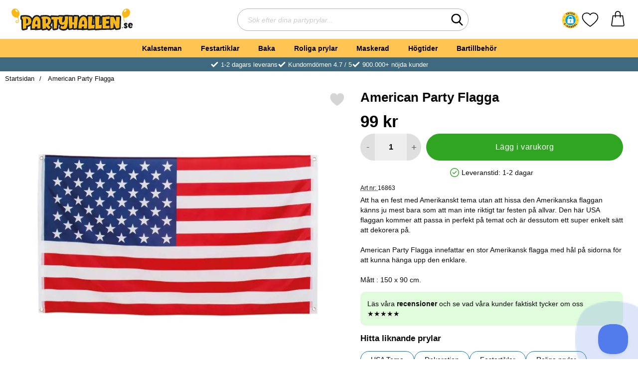

--- FILE ---
content_type: text/html; charset=utf-8
request_url: https://www.partyhallen.se/american-party-flagga
body_size: 36611
content:
        <!DOCTYPE html>
        <html lang="sv" dir="ltr">
        <head>
            <meta name="viewport" content="width=device-width, initial-scale=1.0, maximum-scale=5">
            	<title>American Party Flagga - Partyhallen.se</title>

            <script data-cookieconsent="ignore">
                window.dataLayer = window.dataLayer || []
                function gtag() {
                    dataLayer.push(arguments)
                }
                gtag("consent", "default", {
                    ad_personalization: "denied",
                    ad_storage: "denied",
                    ad_user_data: "denied",
                    analytics_storage: "denied",
                    functionality_storage: "denied",
                    personalization_storage: "denied",
                    security_storage: "granted",
                    wait_for_update: 500
                })
                gtag("set", "ads_data_redaction", true)
                gtag("set", "url_passthrough", true)
            </script>
            

	<!-- Google Tag Manager -->
	<script type="text/javascript">window.dataLayer = window.dataLayer || [];</script>
	<script type="text/javascript">(function(w,d,s,l,i){w[l]=w[l]||[];w[l].push({'gtm.start':new Date().getTime(),event:'gtm.js'});var f=d.getElementsByTagName(s)[0],j=d.createElement(s),dl=l!='dataLayer'?'&l='+l:'';j.async=true;j.src='//www.googletagmanager.com/gtm.js?id='+i+dl;f.parentNode.insertBefore(j,f);})(window,document,'script','dataLayer','GTM-MMDS3R5');</script>
	<!-- End Google Tag Manager -->


            <script id="Cookiebot" src="https://consent.cookiebot.com/uc.js" data-cbid="cb364016-47f4-4e61-b7e1-d13ead08fa0a" data-blockingmode="auto" type="text/javascript"></script>
            

        <script src="/scripts/commerce.js?v=4651"></script>
        
        <meta http-equiv="Content-Type" content="text/html; charset=utf-8"/>

                        <link rel="canonical" href="https://www.partyhallen.se/american-party-flagga"/>
                	<meta name="language" content="sv" />
	<meta name="keywords" content="American Party Flagga" />
	<meta name="google-site-verification" content="1isIQkbhxP9MmQI6smGOgrHmME31ujnx7rhmRlsgimU" />

	<link rel="shortcut icon" href="/upload/Bildspel/presenten.png" type="image/x-icon" />
        <!-- Google tag (gtag.js) -->
        <script type="text/plain" data-cookieconsent="statistics" async src="https://www.googletagmanager.com/gtag/js?id=G-EFRE5V84ES"></script>
        <script type="text/plain" data-cookieconsent="statistics">
            window.dataLayer = window.dataLayer || [];

            function gtag() {
                dataLayer.push(arguments);
            }

            gtag('js', new Date());
            gtag('set', {'currency': 'SEK'});
            gtag('config', 'G-EFRE5V84ES', {"send_page_view":false});
gtag('config', 'AW-942813221', {"send_page_view":false});
        </script>
                <!-- Bing Tracking Script -->
        <!--suppress JSUnresolvedReference -->
        <script type="text/plain" data-cookieconsent="marketing">
            (function (w, d, t, r, u) {
                var f, n, i;
                w[u] = w[u] || [], f = function () {
                    var o = {ti: "11043835"};
                    o.q = w[u], w[u] = new UET(o), w[u].push("pageLoad")
                }, n = d.createElement(t), n.src = r, n.async = 1, n.onload = n.onreadystatechange = function () {
                    var s = this.readyState;
                    s && s !== "loaded" && s !== "complete" || (f(), n.onload = n.onreadystatechange = null)
                }, i = d.getElementsByTagName(t)[0], i.parentNode.insertBefore(n, i)
            })(window, document, "script", "//bat.bing.com/bat.js", "uetq");
        </script>
                <!-- Adrecord cookie script -->
        <script defer src="https://t.adii.se/init.js"></script>
        
            <link rel="preconnect" href="https://www.partyhallen.se">
            <link rel="dns-prefetch" href="https://www.partyhallen.se">

            <link rel="preconnect" href="https://cdn.kodmyran.io">
            <link rel="dns-prefetch" href="https://cdn.kodmyran.io">

            <link rel="preconnect" href="https://www.googletagmanager.com">
            <link rel="dns-prefetch" href="https://www.googletagmanager.com">

            <link rel="preconnect" href="https://consent.cookiebot.com">
            <link rel="dns-prefetch" href="https://consent.cookiebot.com">

            <link rel="preconnect" href="https://core.helloretail.com/">
            <link rel="dns-prefetch" href="https://core.helloretail.com/">

            <link rel="preconnect" href="https://cloudfront.net">
            <link rel="dns-prefetch" href="https://cloudfront.net">

            <link rel="preconnect" href="https://www.clarity.ms">
            <link rel="dns-prefetch" href="https://www.clarity.ms">

            <link rel="preload" as="style"
                  href="/templates/partyhallen/css/inline.css?v251006-001">
            <link rel="stylesheet"
                  href="/templates/partyhallen/css/inline.css?v251006-001"
                  fetchpriority="high">
            <link rel="preload" as="style"
                  href="/templates/partyhallen/css/all.css?v251006-001">
            <link rel="preload" href="/scripts/commerce.js?v=4651" as="script">
                            <link rel="preload" href="https://cdn.kodmyran.io/templates/js/jquery/3.7.1/jquery-3.7.1.min.js" as="script">
                            <link rel="preload"
                      href="/templates/partyhallen/scripts/a11y-accordion-tabs.js?v251006-001"
                      as="script">
            
            <link rel="stylesheet"
                  href="/templates/partyhallen/css/all.css?v251006-001">

                            <link rel="preload" as="style" href="/templates/partyhallen/css/jquery.fancybox.min.css">
                <link rel="preload" as="style" href="https://cdn.kodmyran.io/templates/js/swiper/9.1.1/swiper-bundle.min.css">
                <link rel="preload" href="/templates/partyhallen/scripts/youtube.js?v251006-001"
                      as="script">
                <link rel="stylesheet" href="/templates/partyhallen/css/jquery.fancybox.min.css">
                <link rel="stylesheet" href="https://cdn.kodmyran.io/templates/js/swiper/9.1.1/swiper-bundle.min.css"
                      onerror="this.onerror=null;this.href='/templates/partyhallen/scripts/swiper-bundle.min.css';">
                <link rel="preload" as="image" href="/resource/u4Rn/0Ta/2PGPJWeqEAO/b/american-party-flagga-1.webp" fetchpriority="high">
            <meta name="msapplication-TileColor" content="#fbb716">
            <meta name="theme-color" content="#fbb716">

            <link rel="alternate" hreflang="sv" href="https://www.partyhallen.se/american-party-flagga"><link rel="alternate" hreflang="fi" href="https://www.partyhalli.fi/american-party-lippu"><link rel="alternate" hreflang="da" href="https://partyhallen.dk/american-party-flag"><link rel="alternate" hreflang="no" href="https://www.partyhallen.no/american-party-flagg"><link rel="alternate" hreflang="x-default" href="https://www.partyhallen.se/american-party-flagga">
            <meta name="theme-color" content="#fbb716">
            <meta name="msapplication-navbutton-color" content="#fbb716">
            <meta name="apple-mobile-web-app-status-bar-style" content="black-translucent">
            <meta name="color-scheme" content="light">

            <script type="text/javascript">
                hrq = window.hrq || [];
                hrq.push(function (sdk) {
                    if (!Cookiebot.consent.marketing) {
                        sdk.setTrackingOptOut(true);
                    }
                });
            </script>
        </head>

        
        <body id="mainBody"
              data-role="page"
              data-currency=" kr"
              data-template-name="/templates/partyhallen"
              data-page-mode="product"
              data-customer-status="0"
              class="preload stickyheader pagemode-product slideInCartFromRight"
        >

        <script type="text/javascript">window.dataLayer = window.dataLayer || [];dataLayer.push({"email":"","PageType":"ProductPage","ProductID":"16863"});dataLayer.push({"ecommerce":{"detail":{"actionField":{"list":"Festartiklar"},"products":[{"name":"American Party Flagga","id":"16863","price":"79.20","brand":"","category":"Festartiklar","variant":""}]}}});</script>
	<!-- Google Tag Manager (noscript) -->
	<noscript><iframe src='//www.googletagmanager.com/ns.html?id=GTM-MMDS3R5' height='0' width='0' style='display:none;visibility:hidden'></iframe></noscript>
	<!-- End Google Tag Manager (noscript) -->

        <div id="dialog_layer" class="dialogs">
            <div class="dialog-backdrop" id="dialog-backdrop">
                <div tabindex="0"></div>
            </div>
        </div>

        
    <header id="topBar" class="inertSensitive">
        <div class="dispNone">
            <svg class="hide" viewBox="0 0 24 24" aria-hidden="true"
                 aria-label="Hjärta" role="graphics-symbol">
                <symbol id="heart" style="overflow: visible;">
                    <path d="M12 4.435c-1.989-5.399-12-4.597-12 3.568 0 4.068 3.06 9.481 12 14.997 8.94-5.516 12-10.929 12-14.997 0-8.118-10-8.999-12-3.568z"/>
                </symbol>
            </svg>
            <svg class="hide" viewBox="0 0 24 24" aria-hidden="true"
                 aria-label="Stjärnor" role="graphics-symbol">
                <defs>
                    <path id="star"
                          d="m65.4 35.5c-0.2-0.7-0.8-1.2-1.5-1.3l-20.3-3-9.1-18.4c-0.3-0.7-1-1.1-1.7-1.1s-1.4 0.4-1.7 1.1l-9.1 18.4-20.3 3c-0.7 0.1-1.3 0.6-1.5 1.3s0 1.5 0.5 2l14.7 14.3-3.6 20.2c-0.1 0.7 0.2 1.4 0.8 1.9 0.3 0.2 0.7 0.4 1.1 0.4 0.3 0 0.6-0.1 0.9-0.2l18.2-9.5 18.2 9.5c0.6 0.3 1.4 0.3 2-0.1s0.9-1.2 0.8-1.9l-3.5-20.2 14.7-14.3c0.4-0.6 0.6-1.4 0.4-2.1z"/>
                </defs>
            </svg>
        </div>

        <nav id="skiplinks" aria-label="Genvägar">
            <a href="#wrapper" onclick='fnGoToByScroll("wrapper")'>
                Hoppa till innehåll            </a>
                            <a href="#navbar-menu" onclick='fnGoToByScroll("navbar-menu")' id="skipLinkMenu">
                    Hoppa till navigering                </a>
                    </nav>

        <div id="topContent" class="container">
                            <button id="btnNav" class="btnNav noprint" tabindex="0"
                        aria-label="Huvudmeny" aria-expanded="false"
                        aria-haspopup="true" aria-controls="navbar">
                    <span class="nav-icon noprint" aria-hidden="true"><span></span></span>
                </button>
                
            <div id="topSearch" class="noprint">
                <button id="btnSearchMobile" type="button" class="noprint">
                    <svg class="noprint" aria-hidden="true" xmlns="http://www.w3.org/2000/svg" viewBox="0 0 57 57">
                        <path d="M55.1 51.9L41.6 37.8c3.5-4.1 5.4-9.4 5.4-14.8 0-12.7-10.3-23-23-23s-23 10.3-23 23 10.3 23 23 23c4.8 0 9.3-1.4 13.2-4.2l13.7 14.2c0.6 0.6 1.3 0.9 2.2 0.9 0.8 0 1.5-0.3 2.1-0.8C56.3 55 56.3 53.1 55.1 51.9zM24 6c9.4 0 17 7.6 17 17s-7.6 17-17 17 -17-7.6-17-17S14.6 6 24 6z"/>
                    </svg>
                    <span class="visually-hidden">Sök</span>
                </button>

                <form class="search-form-new" action="/searchresults">
                    <fieldset>
                        <legend class="visually-hidden noprint">Sök</legend>
                        <div class="searchContainer noprint">
                            <label for="search-01" class="visually-hidden noprint">
                                Sök efter dina partyprylar                            </label>
                            <input type="text" name="keyword" id="search-01" class="text noprint" autocapitalize="off"
                                   autocomplete="off" spellcheck="false" value=""
                                   placeholder="Sök efter dina partyprylar...">
                            <div id="search01-suggestions-backdrop"></div>
                            <button type="submit" class="icon noprint">
                                <svg class="noprint" aria-hidden="true" xmlns="http://www.w3.org/2000/svg"
                                     viewBox="0 0 57 57">
                                    <path d="M55.1 51.9L41.6 37.8c3.5-4.1 5.4-9.4 5.4-14.8 0-12.7-10.3-23-23-23s-23 10.3-23 23 10.3 23 23 23c4.8 0 9.3-1.4 13.2-4.2l13.7 14.2c0.6 0.6 1.3 0.9 2.2 0.9 0.8 0 1.5-0.3 2.1-0.8C56.3 55 56.3 53.1 55.1 51.9zM24 6c9.4 0 17 7.6 17 17s-7.6 17-17 17 -17-7.6-17-17S14.6 6 24 6z"/>
                                </svg>
                                <span class="visually-hidden">Genomför sökning</span>
                            </button>
                        </div>
                    </fieldset>
                </form>
            </div>

            <div id="topLogo">
                <a href="https://www.partyhallen.se">
                    <span class="visually-hidden">Startsidan för Partyhallen AB</span>
                                            <img aria-hidden="true" id="storeLogo"
                             src="/templates/partyhallen/images/logo_partyhallen_se_original.svg"
                             alt="Partyhallen AB logo" width="200"
                             height="100" fetchpriority="high">
                                        </a>
            </div>

                            <div id="topFavouriteWrapper" class="noprint">
                                            <script src="https://cert.tryggehandel.net/js/script.js?id=767643e5-0af9-4915-b74f-04aa8930b8a4"
                                defer async></script>
                        <div class="teh-certificate"></div>
                                                <a href="/favoriter" id="topFavourite" class="favourites-text">
                            <svg aria-hidden="true" role="graphics-symbol" enable-background="new 0 0 437.775 437.774"
                                 viewBox="0 0 437.78 437.77" xmlns="http://www.w3.org/2000/svg">
                                <path d="m316.72 29.761c66.852 0 121.05 54.202 121.05 121.04 0 110.48-218.89 257.21-218.89 257.21s-218.88-141.44-218.88-257.21c0-83.217 54.202-121.04 121.04-121.04 40.262 0 75.827 19.745 97.841 49.976 22.017-30.231 57.588-49.976 97.84-49.976z"/>
                            </svg>
                            <span class="dyn-favourites-text visually-hidden">Mina favoriter</span>
                            <span class="dyn-favourites-count" aria-hidden="true"></span>
                        </a>
                                        </div>
            
            <div id="topCartContent" class="noprint" >
                        <div id="topCartOpen" class="topCartOpen">
            <div class="jsShakeArea">
                <a class="basketItems " id="basketItems" href="https://www.partyhallen.se/qcashier.php" aria-label="varukorg 0 artiklar" aria-controls="miniCart" aria-expanded="false"><span class="iconwrapper" aria-hidden="true"><svg aria-label="orderinnehåll" id="svgCart" role="graphics-symbol" enable-background="new 0 0 511.379 511.379" height="512" viewBox="0 0 511.379 511.379" width="512" xmlns="http://www.w3.org/2000/svg"><path d="m474.167 457.579c-12.49-87.401-42.961-300.721-42.961-300.721-1.056-7.39-7.385-12.879-14.85-12.879h-65.334v-49.267c-4.808-126.331-185.904-126.235-190.667 0v49.267h-65.332c-7.465 0-13.793 5.489-14.849 12.879 0 0-30.471 213.32-42.962 300.721-1.935 13.537 2.095 27.223 11.054 37.549 8.959 10.328 21.937 16.25 35.607 16.25h343.634c13.669 0 26.646-5.923 35.606-16.25 8.959-10.325 12.989-24.011 11.054-37.549zm-283.811-362.867c3.295-86.576 127.402-86.511 130.667 0v49.267h-130.667zm250.097 380.757c-3.259 3.756-7.978 5.91-12.946 5.91h-343.634c-4.97 0-9.688-2.154-12.946-5.91-3.256-3.752-4.72-8.726-4.017-13.646 10.646-74.486 34.35-240.429 41.123-287.844h52.323v33.2c.738 19.881 29.269 19.866 30 0v-33.2h130.667v33.2c.738 19.881 29.269 19.866 30 0v-33.2h52.324c6.773 47.415 30.478 213.358 41.122 287.844.703 4.92-.761 9.894-4.016 13.646z"></path></svg></span></a>            </div>
        </div>
                    </div>
        </div>

                    <div id="topMenu" class="noprint">
                <nav aria-labelledby="btnNav" id="navbar" class="navbar modalRight modalShadow modalRightTransition">
                    
        <svg style="display:none;">            <defs>                <symbol id="icon-arrow-right" viewBox="0 0 447.243 447.243">                    <path d="M420.361,192.229c-1.83-0.297-3.682-0.434-5.535-0.41H99.305l6.88-3.2c6.725-3.183,12.843-7.515,18.08-12.8l88.48-88.48
                c11.653-11.124,13.611-29.019,4.64-42.4c-10.441-14.259-30.464-17.355-44.724-6.914c-1.152,0.844-2.247,1.764-3.276,2.754
                l-160,160C-3.119,213.269-3.13,233.53,9.36,246.034c0.008,0.008,0.017,0.017,0.025,0.025l160,160
                c12.514,12.479,32.775,12.451,45.255-0.063c0.982-0.985,1.899-2.033,2.745-3.137c8.971-13.381,7.013-31.276-4.64-42.4
                l-88.32-88.64c-4.695-4.7-10.093-8.641-16-11.68l-9.6-4.32h314.24c16.347,0.607,30.689-10.812,33.76-26.88
                C449.654,211.494,437.806,195.059,420.361,192.229z"/>                </symbol>            </defs>        </svg>                <strong>Kategorier</strong>        <button class="modalRightClose" aria-label="Stäng huvudmeny">            <svg xmlns="http://www.w3.org/2000/svg" height="366" viewBox="0 0 365.7 365.7" width="366"
                 aria-hidden="true" role="presentation">                <path d="m243.2 182.9 113.1-113.1c12.5-12.5 12.5-32.8 0-45.2l-15.1-15.1c-12.5-12.5-32.8-12.5-45.2 0l-113.1 113.1-113.1-113.2c-12.5-12.5-32.8-12.5-45.2 0l-15.1 15.1c-12.5 12.5-12.5 32.8 0 45.3l113.2 113.2-113.1 113.1c-12.5 12.5-12.5 32.8 0 45.3l15.1 15.1c12.5 12.5 32.8 12.5 45.2 0l113.1-113.1 113.1 113.1c12.5 12.5 32.8 12.5 45.3 0l15.1-15.1c12.5-12.5 12.5-32.8 0-45.2zm0 0"/>            </svg>        </button>        <ul class="navbar-menu container -primary" id="navbar-menu">                            <li class="level-0 has-children hasSub jsEvent ">                    <a href="https://www.partyhallen.se/kalasteman" class="topLevel " aria-haspopup="true" aria-expanded="false"                       id="menulink_10" aria-controls="sub_10">                        Kalasteman                    </a>                                <ul id="sub_10">                                    <li class="no-children allproducts">                        <span class="currentMenu">Kalasteman</span>                        <a href="https://www.partyhallen.se/kalasteman" class="" id="menulink_10_all">                                                            <div class="menuImg" aria-hidden="true">                                    <img src="" alt="" width="80" height="80" loading="lazy"
                                         decoding="async">                                </div>                                Se allt inom kalasteman                        </a>                    </li>                                        <li class="has-children hasSub jsEvent level-1">                        <a href="https://www.partyhallen.se/barnkalas" class="" aria-haspopup="true" aria-expanded="false"                           id="menulink_24">                                                            <div class="menuImg" aria-hidden="true">                                    <img src="/upload/Kategoribilder/barnkalas-m1.png" alt="" width="80" height="80" loading="lazy"
                                         decoding="async">                                </div>                                                            <span class="subnameWrapper">                                <span class="subname">                                    Barnkalas                                </span>                                                                    <span class="subNameDesc">                                        Frost, Pokemon, Paw Patrol                                    </span>                                                            </span>                            <svg class="nextArrow" aria-hidden="true" focusable="false" role="presentation">                                <use xlink:href="#icon-arrow-right"></use>                            </svg>                        </a>                                    <ul id="sub_24">                                    <li class="no-children level-2">                        <a href="https://www.partyhallen.se/pokemon-kalas" class="loaderonclick"                            id="menulink_924">                                                        <span class="subnameWrapper">                                <span class="subname">                                    Pokemon Kalas                                </span>                                                            </span>                            <svg class="nextArrow" aria-hidden="true" focusable="false" role="presentation">                                <use xlink:href="#icon-arrow-right"></use>                            </svg>                        </a>                                            </li>                                        <li class="no-children level-2">                        <a href="https://www.partyhallen.se/barnkalas-frost-frozen" class="loaderonclick"                            id="menulink_12">                                                        <span class="subnameWrapper">                                <span class="subname">                                    Frost Kalas                                </span>                                                            </span>                            <svg class="nextArrow" aria-hidden="true" focusable="false" role="presentation">                                <use xlink:href="#icon-arrow-right"></use>                            </svg>                        </a>                                            </li>                                        <li class="no-children level-2">                        <a href="https://www.partyhallen.se/babblarna-kalas" class="loaderonclick"                            id="menulink_927">                                                        <span class="subnameWrapper">                                <span class="subname">                                    Babblarna Kalas                                </span>                                                            </span>                            <svg class="nextArrow" aria-hidden="true" focusable="false" role="presentation">                                <use xlink:href="#icon-arrow-right"></use>                            </svg>                        </a>                                            </li>                                        <li class="no-children level-2">                        <a href="https://www.partyhallen.se/baby-shark-kalas" class="loaderonclick"                            id="menulink_1146">                                                        <span class="subnameWrapper">                                <span class="subname">                                    Baby Shark Kalas                                </span>                                                            </span>                            <svg class="nextArrow" aria-hidden="true" focusable="false" role="presentation">                                <use xlink:href="#icon-arrow-right"></use>                            </svg>                        </a>                                            </li>                                        <li class="no-children level-2">                        <a href="https://www.partyhallen.se/fortnite-kalas" class="loaderonclick"                            id="menulink_1298">                                                        <span class="subnameWrapper">                                <span class="subname">                                    Fortnite Kalas                                </span>                                                            </span>                            <svg class="nextArrow" aria-hidden="true" focusable="false" role="presentation">                                <use xlink:href="#icon-arrow-right"></use>                            </svg>                        </a>                                            </li>                                        <li class="no-children level-2">                        <a href="https://www.partyhallen.se/gaming-kalas" class="loaderonclick"                            id="menulink_1306">                                                        <span class="subnameWrapper">                                <span class="subname">                                    Gaming Kalas                                </span>                                                            </span>                            <svg class="nextArrow" aria-hidden="true" focusable="false" role="presentation">                                <use xlink:href="#icon-arrow-right"></use>                            </svg>                        </a>                                            </li>                                        <li class="no-children level-2">                        <a href="https://www.partyhallen.se/enhorningskalas" class="loaderonclick"                            id="menulink_711">                                                        <span class="subnameWrapper">                                <span class="subname">                                    Enhörningskalas                                </span>                                                            </span>                            <svg class="nextArrow" aria-hidden="true" focusable="false" role="presentation">                                <use xlink:href="#icon-arrow-right"></use>                            </svg>                        </a>                                            </li>                                        <li class="no-children level-2">                        <a href="https://www.partyhallen.se/rymdkalas" class="loaderonclick"                            id="menulink_860">                                                        <span class="subnameWrapper">                                <span class="subname">                                    Rymdkalas                                </span>                                                            </span>                            <svg class="nextArrow" aria-hidden="true" focusable="false" role="presentation">                                <use xlink:href="#icon-arrow-right"></use>                            </svg>                        </a>                                            </li>                                        <li class="no-children level-2">                        <a href="https://www.partyhallen.se/pastell-kalas" class="loaderonclick"                            id="menulink_1169">                                                        <span class="subnameWrapper">                                <span class="subname">                                    Pastell Kalas                                </span>                                                            </span>                            <svg class="nextArrow" aria-hidden="true" focusable="false" role="presentation">                                <use xlink:href="#icon-arrow-right"></use>                            </svg>                        </a>                                            </li>                                        <li class="no-children level-2">                        <a href="https://www.partyhallen.se/dinosaur-kalas" class="loaderonclick"                            id="menulink_1104">                                                        <span class="subnameWrapper">                                <span class="subname">                                    Dinosaur Kalas                                </span>                                                            </span>                            <svg class="nextArrow" aria-hidden="true" focusable="false" role="presentation">                                <use xlink:href="#icon-arrow-right"></use>                            </svg>                        </a>                                            </li>                                        <li class="no-children level-2">                        <a href="https://www.partyhallen.se/fotbollskalas" class="loaderonclick"                            id="menulink_679">                                                        <span class="subnameWrapper">                                <span class="subname">                                    Fotbollskalas                                </span>                                                            </span>                            <svg class="nextArrow" aria-hidden="true" focusable="false" role="presentation">                                <use xlink:href="#icon-arrow-right"></use>                            </svg>                        </a>                                            </li>                                        <li class="no-children level-2">                        <a href="https://www.partyhallen.se/pyjamashjaltarna-kalas" class="loaderonclick"                            id="menulink_755">                                                        <span class="subnameWrapper">                                <span class="subname">                                    Pyjamashjältarna Kalas                                </span>                                                            </span>                            <svg class="nextArrow" aria-hidden="true" focusable="false" role="presentation">                                <use xlink:href="#icon-arrow-right"></use>                            </svg>                        </a>                                            </li>                                        <li class="no-children level-2">                        <a href="https://www.partyhallen.se/paw-patrol-kalas" class="loaderonclick"                            id="menulink_546">                                                        <span class="subnameWrapper">                                <span class="subname">                                    Paw Patrol Kalas                                </span>                                                            </span>                            <svg class="nextArrow" aria-hidden="true" focusable="false" role="presentation">                                <use xlink:href="#icon-arrow-right"></use>                            </svg>                        </a>                                            </li>                                        <li class="no-children level-2">                        <a href="https://www.partyhallen.se/paw-patrol-skye-kalas" class="loaderonclick"                            id="menulink_766">                                                        <span class="subnameWrapper">                                <span class="subname">                                    Paw Patrol Skye Kalas                                </span>                                                            </span>                            <svg class="nextArrow" aria-hidden="true" focusable="false" role="presentation">                                <use xlink:href="#icon-arrow-right"></use>                            </svg>                        </a>                                            </li>                                        <li class="no-children level-2">                        <a href="https://www.partyhallen.se/batman-kalas" class="loaderonclick"                            id="menulink_568">                                                        <span class="subnameWrapper">                                <span class="subname">                                    Batman Kalas                                 </span>                                                            </span>                            <svg class="nextArrow" aria-hidden="true" focusable="false" role="presentation">                                <use xlink:href="#icon-arrow-right"></use>                            </svg>                        </a>                                            </li>                                        <li class="no-children level-2">                        <a href="https://www.partyhallen.se/piratkalas" class="loaderonclick"                            id="menulink_261">                                                        <span class="subnameWrapper">                                <span class="subname">                                    Piratkalas                                </span>                                                            </span>                            <svg class="nextArrow" aria-hidden="true" focusable="false" role="presentation">                                <use xlink:href="#icon-arrow-right"></use>                            </svg>                        </a>                                            </li>                                        <li class="no-children level-2">                        <a href="https://www.partyhallen.se/hastkalas" class="loaderonclick"                            id="menulink_1237">                                                        <span class="subnameWrapper">                                <span class="subname">                                    Hästkalas                                </span>                                                            </span>                            <svg class="nextArrow" aria-hidden="true" focusable="false" role="presentation">                                <use xlink:href="#icon-arrow-right"></use>                            </svg>                        </a>                                            </li>                                        <li class="no-children level-2">                        <a href="https://www.partyhallen.se/bolibompa-kalas" class="loaderonclick"                            id="menulink_1190">                                                        <span class="subnameWrapper">                                <span class="subname">                                    Bolibompa Kalas                                </span>                                                            </span>                            <svg class="nextArrow" aria-hidden="true" focusable="false" role="presentation">                                <use xlink:href="#icon-arrow-right"></use>                            </svg>                        </a>                                            </li>                                        <li class="no-children level-2">                        <a href="https://www.partyhallen.se/regnbagskalas" class="loaderonclick"                            id="menulink_1303">                                                        <span class="subnameWrapper">                                <span class="subname">                                    Regnbågskalas                                </span>                                                            </span>                            <svg class="nextArrow" aria-hidden="true" focusable="false" role="presentation">                                <use xlink:href="#icon-arrow-right"></use>                            </svg>                        </a>                                            </li>                                        <li class="no-children level-2">                        <a href="https://www.partyhallen.se/lego-kalas" class="loaderonclick"                            id="menulink_1305">                                                        <span class="subnameWrapper">                                <span class="subname">                                    Lego Kalas                                </span>                                                            </span>                            <svg class="nextArrow" aria-hidden="true" focusable="false" role="presentation">                                <use xlink:href="#icon-arrow-right"></use>                            </svg>                        </a>                                            </li>                                        <li class="no-children level-2">                        <a href="https://www.partyhallen.se/lol-kalas" class="loaderonclick"                            id="menulink_1102">                                                        <span class="subnameWrapper">                                <span class="subname">                                    LOL Kalas                                </span>                                                            </span>                            <svg class="nextArrow" aria-hidden="true" focusable="false" role="presentation">                                <use xlink:href="#icon-arrow-right"></use>                            </svg>                        </a>                                            </li>                                        <li class="no-children level-2">                        <a href="https://www.partyhallen.se/miraculous-ladybug-kalas" class="loaderonclick"                            id="menulink_1304">                                                        <span class="subnameWrapper">                                <span class="subname">                                    Miraculous Ladybug Kalas                                </span>                                                            </span>                            <svg class="nextArrow" aria-hidden="true" focusable="false" role="presentation">                                <use xlink:href="#icon-arrow-right"></use>                            </svg>                        </a>                                            </li>                                        <li class="no-children level-2">                        <a href="https://www.partyhallen.se/masha-och-bjornen-kalas" class="loaderonclick"                            id="menulink_470">                                                        <span class="subnameWrapper">                                <span class="subname">                                    Masha och Björnen Kalas                                </span>                                                            </span>                            <svg class="nextArrow" aria-hidden="true" focusable="false" role="presentation">                                <use xlink:href="#icon-arrow-right"></use>                            </svg>                        </a>                                            </li>                                        <li class="no-children level-2">                        <a href="https://www.partyhallen.se/my-little-pony-kalas" class="loaderonclick"                            id="menulink_671">                                                        <span class="subnameWrapper">                                <span class="subname">                                    My Little Pony Kalas                                </span>                                                            </span>                            <svg class="nextArrow" aria-hidden="true" focusable="false" role="presentation">                                <use xlink:href="#icon-arrow-right"></use>                            </svg>                        </a>                                            </li>                                        <li class="no-children level-2">                        <a href="https://www.partyhallen.se/prinsesskalas" class="loaderonclick"                            id="menulink_859">                                                        <span class="subnameWrapper">                                <span class="subname">                                    Prinsesskalas                                </span>                                                            </span>                            <svg class="nextArrow" aria-hidden="true" focusable="false" role="presentation">                                <use xlink:href="#icon-arrow-right"></use>                            </svg>                        </a>                                            </li>                                        <li class="no-children level-2">                        <a href="https://www.partyhallen.se/bilar-cars-kalas" class="loaderonclick"                            id="menulink_553">                                                        <span class="subnameWrapper">                                <span class="subname">                                    Bilar Cars Kalas                                </span>                                                            </span>                            <svg class="nextArrow" aria-hidden="true" focusable="false" role="presentation">                                <use xlink:href="#icon-arrow-right"></use>                            </svg>                        </a>                                            </li>                                        <li class="no-children level-2">                        <a href="https://www.partyhallen.se/pippi-langstrump-kalas" class="loaderonclick"                            id="menulink_926">                                                        <span class="subnameWrapper">                                <span class="subname">                                    Pippi Långstrump Kalas                                </span>                                                            </span>                            <svg class="nextArrow" aria-hidden="true" focusable="false" role="presentation">                                <use xlink:href="#icon-arrow-right"></use>                            </svg>                        </a>                                            </li>                                        <li class="no-children level-2">                        <a href="https://www.partyhallen.se/polis-kalas" class="loaderonclick"                            id="menulink_1293">                                                        <span class="subnameWrapper">                                <span class="subname">                                    Polis Kalas                                </span>                                                            </span>                            <svg class="nextArrow" aria-hidden="true" focusable="false" role="presentation">                                <use xlink:href="#icon-arrow-right"></use>                            </svg>                        </a>                                            </li>                                        <li class="no-children level-2">                        <a href="https://www.partyhallen.se/peppa-pig-kalas" class="loaderonclick"                            id="menulink_808">                                                        <span class="subnameWrapper">                                <span class="subname">                                    Peppa Pig Kalas                                </span>                                                            </span>                            <svg class="nextArrow" aria-hidden="true" focusable="false" role="presentation">                                <use xlink:href="#icon-arrow-right"></use>                            </svg>                        </a>                                            </li>                                        <li class="no-children level-2">                        <a href="https://www.partyhallen.se/star-wars-kalas" class="loaderonclick"                            id="menulink_164">                                                        <span class="subnameWrapper">                                <span class="subname">                                    Star Wars Kalas                                </span>                                                            </span>                            <svg class="nextArrow" aria-hidden="true" focusable="false" role="presentation">                                <use xlink:href="#icon-arrow-right"></use>                            </svg>                        </a>                                            </li>                                        <li class="no-children level-2">                        <a href="https://www.partyhallen.se/barnkalas-spiderman" class="loaderonclick"                            id="menulink_159">                                                        <span class="subnameWrapper">                                <span class="subname">                                    Spiderman Kalas                                </span>                                                            </span>                            <svg class="nextArrow" aria-hidden="true" focusable="false" role="presentation">                                <use xlink:href="#icon-arrow-right"></use>                            </svg>                        </a>                                            </li>                                        <li class="no-children level-2">                        <a href="https://www.partyhallen.se/sjojungfru-kalas" class="loaderonclick"                            id="menulink_871">                                                        <span class="subnameWrapper">                                <span class="subname">                                    Sjöjungfru Kalas                                </span>                                                            </span>                            <svg class="nextArrow" aria-hidden="true" focusable="false" role="presentation">                                <use xlink:href="#icon-arrow-right"></use>                            </svg>                        </a>                                            </li>                                        <li class="no-children level-2">                        <a href="https://www.partyhallen.se/trolls-kalas" class="loaderonclick"                            id="menulink_644">                                                        <span class="subnameWrapper">                                <span class="subname">                                    Trolls Kalas                                </span>                                                            </span>                            <svg class="nextArrow" aria-hidden="true" focusable="false" role="presentation">                                <use xlink:href="#icon-arrow-right"></use>                            </svg>                        </a>                                            </li>                                        <li class="no-children level-2">                        <a href="https://www.partyhallen.se/lego-ninjago-kalas" class="loaderonclick"                            id="menulink_763">                                                        <span class="subnameWrapper">                                <span class="subname">                                    Lego Ninjago Kalas                                </span>                                                            </span>                            <svg class="nextArrow" aria-hidden="true" focusable="false" role="presentation">                                <use xlink:href="#icon-arrow-right"></use>                            </svg>                        </a>                                            </li>                                        <li class="no-children level-2">                        <a href="https://www.partyhallen.se/shimmer-and-shine-kalas" class="loaderonclick"                            id="menulink_830">                                                        <span class="subnameWrapper">                                <span class="subname">                                    Shimmer and Shine Kalas                                </span>                                                            </span>                            <svg class="nextArrow" aria-hidden="true" focusable="false" role="presentation">                                <use xlink:href="#icon-arrow-right"></use>                            </svg>                        </a>                                            </li>                                        <li class="no-children level-2">                        <a href="https://www.partyhallen.se/jake-och-piraterna-kalas" class="loaderonclick"                            id="menulink_798">                                                        <span class="subnameWrapper">                                <span class="subname">                                    Jake och Piraterna Kalas                                </span>                                                            </span>                            <svg class="nextArrow" aria-hidden="true" focusable="false" role="presentation">                                <use xlink:href="#icon-arrow-right"></use>                            </svg>                        </a>                                            </li>                                        <li class="no-children level-2">                        <a href="https://www.partyhallen.se/ninja-turtles-kalas" class="loaderonclick"                            id="menulink_30">                                                        <span class="subnameWrapper">                                <span class="subname">                                    Teenage Mutant Ninja Turtles                                </span>                                                            </span>                            <svg class="nextArrow" aria-hidden="true" focusable="false" role="presentation">                                <use xlink:href="#icon-arrow-right"></use>                            </svg>                        </a>                                            </li>                                        <li class="no-children level-2">                        <a href="https://www.partyhallen.se/avengers-kalas" class="loaderonclick"                            id="menulink_173">                                                        <span class="subnameWrapper">                                <span class="subname">                                    Avengers Kalas                                </span>                                                            </span>                            <svg class="nextArrow" aria-hidden="true" focusable="false" role="presentation">                                <use xlink:href="#icon-arrow-right"></use>                            </svg>                        </a>                                            </li>                                        <li class="no-children level-2">                        <a href="https://www.partyhallen.se/harry-potter-kalas" class="loaderonclick"                            id="menulink_809">                                                        <span class="subnameWrapper">                                <span class="subname">                                    Harry Potter Kalas                                </span>                                                            </span>                            <svg class="nextArrow" aria-hidden="true" focusable="false" role="presentation">                                <use xlink:href="#icon-arrow-right"></use>                            </svg>                        </a>                                            </li>                                        <li class="no-children level-2">                        <a href="https://www.partyhallen.se/iridescent-unicorn" class="loaderonclick"                            id="menulink_857">                                                        <span class="subnameWrapper">                                <span class="subname">                                    Iridescent Unicorn                                </span>                                                            </span>                            <svg class="nextArrow" aria-hidden="true" focusable="false" role="presentation">                                <use xlink:href="#icon-arrow-right"></use>                            </svg>                        </a>                                            </li>                                        <li class="no-children level-2">                        <a href="https://www.partyhallen.se/minionerna-dumma-mig-kalas" class="loaderonclick"                            id="menulink_266">                                                        <span class="subnameWrapper">                                <span class="subname">                                    Minionerna Dumma Mig                                </span>                                                            </span>                            <svg class="nextArrow" aria-hidden="true" focusable="false" role="presentation">                                <use xlink:href="#icon-arrow-right"></use>                            </svg>                        </a>                                            </li>                                        <li class="no-children level-2">                        <a href="https://www.partyhallen.se/barnkalas-mimmi-pigg" class="loaderonclick"                            id="menulink_166">                                                        <span class="subnameWrapper">                                <span class="subname">                                    Mimmi Pigg Kalas                                </span>                                                            </span>                            <svg class="nextArrow" aria-hidden="true" focusable="false" role="presentation">                                <use xlink:href="#icon-arrow-right"></use>                            </svg>                        </a>                                            </li>                                        <li class="no-children level-2">                        <a href="https://www.partyhallen.se/rainbow-iridescent" class="loaderonclick"                            id="menulink_856">                                                        <span class="subnameWrapper">                                <span class="subname">                                    Rainbow Iridescent                                </span>                                                            </span>                            <svg class="nextArrow" aria-hidden="true" focusable="false" role="presentation">                                <use xlink:href="#icon-arrow-right"></use>                            </svg>                        </a>                                            </li>                                        <li class="no-children level-2">                        <a href="https://www.partyhallen.se/lama-kalas" class="loaderonclick"                            id="menulink_1105">                                                        <span class="subnameWrapper">                                <span class="subname">                                    Lama Kalas                                </span>                                                            </span>                            <svg class="nextArrow" aria-hidden="true" focusable="false" role="presentation">                                <use xlink:href="#icon-arrow-right"></use>                            </svg>                        </a>                                            </li>                                        <li class="no-children level-2">                        <a href="https://www.partyhallen.se/musse-pigg-kalas" class="loaderonclick"                            id="menulink_167">                                                        <span class="subnameWrapper">                                <span class="subname">                                    Musse Pigg                                </span>                                                            </span>                            <svg class="nextArrow" aria-hidden="true" focusable="false" role="presentation">                                <use xlink:href="#icon-arrow-right"></use>                            </svg>                        </a>                                            </li>                                        <li class="no-children level-2">                        <a href="https://www.partyhallen.se/djurkalas" class="loaderonclick"                            id="menulink_1158">                                                        <span class="subnameWrapper">                                <span class="subname">                                    Djurkalas                                </span>                                                            </span>                            <svg class="nextArrow" aria-hidden="true" focusable="false" role="presentation">                                <use xlink:href="#icon-arrow-right"></use>                            </svg>                        </a>                                            </li>                                        <li class="no-children level-2">                        <a href="https://www.partyhallen.se/djungelkalas" class="loaderonclick"                            id="menulink_1275">                                                        <span class="subnameWrapper">                                <span class="subname">                                    Djungelkalas                                </span>                                                            </span>                            <svg class="nextArrow" aria-hidden="true" focusable="false" role="presentation">                                <use xlink:href="#icon-arrow-right"></use>                            </svg>                        </a>                                            </li>                                        <li class="no-children level-2">                        <a href="https://www.partyhallen.se/barbie-kalas" class="loaderonclick"                            id="menulink_1296">                                                        <span class="subnameWrapper">                                <span class="subname">                                    Barbie Kalas                                </span>                                                            </span>                            <svg class="nextArrow" aria-hidden="true" focusable="false" role="presentation">                                <use xlink:href="#icon-arrow-right"></use>                            </svg>                        </a>                                            </li>                                        <li class="no-children level-2">                        <a href="https://www.partyhallen.se/riddarkalas" class="loaderonclick"                            id="menulink_1307">                                                        <span class="subnameWrapper">                                <span class="subname">                                    Riddarkalas                                </span>                                                            </span>                            <svg class="nextArrow" aria-hidden="true" focusable="false" role="presentation">                                <use xlink:href="#icon-arrow-right"></use>                            </svg>                        </a>                                            </li>                                        <li class="no-children level-2">                        <a href="https://www.partyhallen.se/brandman-sam-kalas" class="loaderonclick"                            id="menulink_1800">                                                        <span class="subnameWrapper">                                <span class="subname">                                    Brandman Sam Kalas                                </span>                                                            </span>                            <svg class="nextArrow" aria-hidden="true" focusable="false" role="presentation">                                <use xlink:href="#icon-arrow-right"></use>                            </svg>                        </a>                                            </li>                                        <li class="no-children level-2">                        <a href="https://www.partyhallen.se/minecraft-kalas" class="loaderonclick"                            id="menulink_1811">                                                        <span class="subnameWrapper">                                <span class="subname">                                    Minecraft Kalas                                </span>                                                            </span>                            <svg class="nextArrow" aria-hidden="true" focusable="false" role="presentation">                                <use xlink:href="#icon-arrow-right"></use>                            </svg>                        </a>                                            </li>                                        <li class="no-children level-2">                        <a href="https://www.partyhallen.se/super-mario-kalas" class="loaderonclick"                            id="menulink_1315">                                                        <span class="subnameWrapper">                                <span class="subname">                                    Super Mario Kalas                                </span>                                                            </span>                            <svg class="nextArrow" aria-hidden="true" focusable="false" role="presentation">                                <use xlink:href="#icon-arrow-right"></use>                            </svg>                        </a>                                            </li>                                        <li class="no-children allproducts">                        <span class="currentMenu">Barnkalas</span>                        <a href="https://www.partyhallen.se/barnkalas" class="" id="menulink_24_all">                            Se allt inom barnkalas                        </a>                    </li>                                </ul>                                </li>                                        <li class="has-children hasSub jsEvent level-1">                        <a href="https://www.partyhallen.se/fodelsedagsfest" class="" aria-haspopup="true" aria-expanded="false"                           id="menulink_1148">                                                            <div class="menuImg" aria-hidden="true">                                    <img src="/upload/Kategoribilder/tartdekorationer-ikon-1.png" alt="" width="80" height="80" loading="lazy"
                                         decoding="async">                                </div>                                                            <span class="subnameWrapper">                                <span class="subname">                                    Födelsedagsfest                                </span>                                                                    <span class="subNameDesc">                                        1 års kalas, 2 års kalas, 3 års                                    </span>                                                            </span>                            <svg class="nextArrow" aria-hidden="true" focusable="false" role="presentation">                                <use xlink:href="#icon-arrow-right"></use>                            </svg>                        </a>                                    <ul id="sub_1148">                                    <li class="no-children level-2">                        <a href="https://www.partyhallen.se/1-ars-kalas" class="loaderonclick"                            id="menulink_26">                                                        <span class="subnameWrapper">                                <span class="subname">                                    1 års kalas                                </span>                                                            </span>                            <svg class="nextArrow" aria-hidden="true" focusable="false" role="presentation">                                <use xlink:href="#icon-arrow-right"></use>                            </svg>                        </a>                                            </li>                                        <li class="no-children level-2">                        <a href="https://www.partyhallen.se/2-ars-kalas" class="loaderonclick"                            id="menulink_1282">                                                        <span class="subnameWrapper">                                <span class="subname">                                    2 års kalas                                </span>                                                            </span>                            <svg class="nextArrow" aria-hidden="true" focusable="false" role="presentation">                                <use xlink:href="#icon-arrow-right"></use>                            </svg>                        </a>                                            </li>                                        <li class="no-children level-2">                        <a href="https://www.partyhallen.se/3-ars-kalas" class="loaderonclick"                            id="menulink_1283">                                                        <span class="subnameWrapper">                                <span class="subname">                                    3 års kalas                                </span>                                                            </span>                            <svg class="nextArrow" aria-hidden="true" focusable="false" role="presentation">                                <use xlink:href="#icon-arrow-right"></use>                            </svg>                        </a>                                            </li>                                        <li class="no-children level-2">                        <a href="https://www.partyhallen.se/4-ars-kalas" class="loaderonclick"                            id="menulink_1284">                                                        <span class="subnameWrapper">                                <span class="subname">                                    4 års kalas                                </span>                                                            </span>                            <svg class="nextArrow" aria-hidden="true" focusable="false" role="presentation">                                <use xlink:href="#icon-arrow-right"></use>                            </svg>                        </a>                                            </li>                                        <li class="no-children level-2">                        <a href="https://www.partyhallen.se/5-ars-kalas" class="loaderonclick"                            id="menulink_1285">                                                        <span class="subnameWrapper">                                <span class="subname">                                    5 års kalas                                </span>                                                            </span>                            <svg class="nextArrow" aria-hidden="true" focusable="false" role="presentation">                                <use xlink:href="#icon-arrow-right"></use>                            </svg>                        </a>                                            </li>                                        <li class="no-children level-2">                        <a href="https://www.partyhallen.se/6-ars-kalas" class="loaderonclick"                            id="menulink_1286">                                                        <span class="subnameWrapper">                                <span class="subname">                                    6 års kalas                                </span>                                                            </span>                            <svg class="nextArrow" aria-hidden="true" focusable="false" role="presentation">                                <use xlink:href="#icon-arrow-right"></use>                            </svg>                        </a>                                            </li>                                        <li class="no-children level-2">                        <a href="https://www.partyhallen.se/7-ars-kalas" class="loaderonclick"                            id="menulink_1287">                                                        <span class="subnameWrapper">                                <span class="subname">                                    7 års kalas                                </span>                                                            </span>                            <svg class="nextArrow" aria-hidden="true" focusable="false" role="presentation">                                <use xlink:href="#icon-arrow-right"></use>                            </svg>                        </a>                                            </li>                                        <li class="no-children level-2">                        <a href="https://www.partyhallen.se/8-ars-kalas" class="loaderonclick"                            id="menulink_1288">                                                        <span class="subnameWrapper">                                <span class="subname">                                    8 års kalas                                </span>                                                            </span>                            <svg class="nextArrow" aria-hidden="true" focusable="false" role="presentation">                                <use xlink:href="#icon-arrow-right"></use>                            </svg>                        </a>                                            </li>                                        <li class="no-children level-2">                        <a href="https://www.partyhallen.se/9-ars-kalas" class="loaderonclick"                            id="menulink_1289">                                                        <span class="subnameWrapper">                                <span class="subname">                                    9 års kalas                                </span>                                                            </span>                            <svg class="nextArrow" aria-hidden="true" focusable="false" role="presentation">                                <use xlink:href="#icon-arrow-right"></use>                            </svg>                        </a>                                            </li>                                        <li class="no-children level-2">                        <a href="https://www.partyhallen.se/10-ars-kalas" class="loaderonclick"                            id="menulink_1290">                                                        <span class="subnameWrapper">                                <span class="subname">                                    10 års kalas                                </span>                                                            </span>                            <svg class="nextArrow" aria-hidden="true" focusable="false" role="presentation">                                <use xlink:href="#icon-arrow-right"></use>                            </svg>                        </a>                                            </li>                                        <li class="no-children level-2">                        <a href="https://www.partyhallen.se/11-ars-kalas" class="loaderonclick"                            id="menulink_1291">                                                        <span class="subnameWrapper">                                <span class="subname">                                    11 års kalas                                </span>                                                            </span>                            <svg class="nextArrow" aria-hidden="true" focusable="false" role="presentation">                                <use xlink:href="#icon-arrow-right"></use>                            </svg>                        </a>                                            </li>                                        <li class="no-children level-2">                        <a href="https://www.partyhallen.se/12-ars-kalas" class="loaderonclick"                            id="menulink_1292">                                                        <span class="subnameWrapper">                                <span class="subname">                                    12 års kalas                                </span>                                                            </span>                            <svg class="nextArrow" aria-hidden="true" focusable="false" role="presentation">                                <use xlink:href="#icon-arrow-right"></use>                            </svg>                        </a>                                            </li>                                        <li class="no-children level-2">                        <a href="https://www.partyhallen.se/18-ars-fest" class="loaderonclick"                            id="menulink_1179">                                                        <span class="subnameWrapper">                                <span class="subname">                                    18 års fest                                </span>                                                            </span>                            <svg class="nextArrow" aria-hidden="true" focusable="false" role="presentation">                                <use xlink:href="#icon-arrow-right"></use>                            </svg>                        </a>                                            </li>                                        <li class="no-children level-2">                        <a href="https://www.partyhallen.se/20-ars-fest" class="loaderonclick"                            id="menulink_1180">                                                        <span class="subnameWrapper">                                <span class="subname">                                    20 års fest                                </span>                                                            </span>                            <svg class="nextArrow" aria-hidden="true" focusable="false" role="presentation">                                <use xlink:href="#icon-arrow-right"></use>                            </svg>                        </a>                                            </li>                                        <li class="no-children level-2">                        <a href="https://www.partyhallen.se/21-ars-fest" class="loaderonclick"                            id="menulink_1181">                                                        <span class="subnameWrapper">                                <span class="subname">                                    21 års fest                                </span>                                                            </span>                            <svg class="nextArrow" aria-hidden="true" focusable="false" role="presentation">                                <use xlink:href="#icon-arrow-right"></use>                            </svg>                        </a>                                            </li>                                        <li class="no-children level-2">                        <a href="https://www.partyhallen.se/25-ars-fest" class="loaderonclick"                            id="menulink_1182">                                                        <span class="subnameWrapper">                                <span class="subname">                                    25 års fest                                </span>                                                            </span>                            <svg class="nextArrow" aria-hidden="true" focusable="false" role="presentation">                                <use xlink:href="#icon-arrow-right"></use>                            </svg>                        </a>                                            </li>                                        <li class="no-children level-2">                        <a href="https://www.partyhallen.se/30-ars-fest" class="loaderonclick"                            id="menulink_1183">                                                        <span class="subnameWrapper">                                <span class="subname">                                    30 års fest                                </span>                                                            </span>                            <svg class="nextArrow" aria-hidden="true" focusable="false" role="presentation">                                <use xlink:href="#icon-arrow-right"></use>                            </svg>                        </a>                                            </li>                                        <li class="no-children level-2">                        <a href="https://www.partyhallen.se/40-ars-fest" class="loaderonclick"                            id="menulink_1184">                                                        <span class="subnameWrapper">                                <span class="subname">                                    40 års fest                                </span>                                                            </span>                            <svg class="nextArrow" aria-hidden="true" focusable="false" role="presentation">                                <use xlink:href="#icon-arrow-right"></use>                            </svg>                        </a>                                            </li>                                        <li class="no-children level-2">                        <a href="https://www.partyhallen.se/50-ars-fest" class="loaderonclick"                            id="menulink_1185">                                                        <span class="subnameWrapper">                                <span class="subname">                                    50 års fest                                </span>                                                            </span>                            <svg class="nextArrow" aria-hidden="true" focusable="false" role="presentation">                                <use xlink:href="#icon-arrow-right"></use>                            </svg>                        </a>                                            </li>                                        <li class="no-children level-2">                        <a href="https://www.partyhallen.se/60-ars-fest" class="loaderonclick"                            id="menulink_1187">                                                        <span class="subnameWrapper">                                <span class="subname">                                    60 års fest                                </span>                                                            </span>                            <svg class="nextArrow" aria-hidden="true" focusable="false" role="presentation">                                <use xlink:href="#icon-arrow-right"></use>                            </svg>                        </a>                                            </li>                                        <li class="no-children level-2">                        <a href="https://www.partyhallen.se/70-ars-fest" class="loaderonclick"                            id="menulink_1238">                                                        <span class="subnameWrapper">                                <span class="subname">                                    70 års fest                                </span>                                                            </span>                            <svg class="nextArrow" aria-hidden="true" focusable="false" role="presentation">                                <use xlink:href="#icon-arrow-right"></use>                            </svg>                        </a>                                            </li>                                        <li class="no-children level-2">                        <a href="https://www.partyhallen.se/80-ars-fest" class="loaderonclick"                            id="menulink_1270">                                                        <span class="subnameWrapper">                                <span class="subname">                                    80 års fest                                </span>                                                            </span>                            <svg class="nextArrow" aria-hidden="true" focusable="false" role="presentation">                                <use xlink:href="#icon-arrow-right"></use>                            </svg>                        </a>                                            </li>                                        <li class="no-children allproducts">                        <span class="currentMenu">Födelsedagsfest</span>                        <a href="https://www.partyhallen.se/fodelsedagsfest" class="" id="menulink_1148_all">                            Se allt inom födelsedagsfest                        </a>                    </li>                                </ul>                                </li>                                        <li class="has-children hasSub jsEvent level-1">                        <a href="https://www.partyhallen.se/festtema" class="" aria-haspopup="true" aria-expanded="false"                           id="menulink_154">                                                            <div class="menuImg" aria-hidden="true">                                    <img src="/upload/Kategoribilder/festtema-ikon-1.png" alt="" width="80" height="80" loading="lazy"
                                         decoding="async">                                </div>                                                            <span class="subnameWrapper">                                <span class="subname">                                    Festteman                                </span>                                                                    <span class="subNameDesc">                                        Hawaii, Disco, Mexikansk                                    </span>                                                            </span>                            <svg class="nextArrow" aria-hidden="true" focusable="false" role="presentation">                                <use xlink:href="#icon-arrow-right"></use>                            </svg>                        </a>                                    <ul id="sub_154">                                    <li class="no-children level-2">                        <a href="https://www.partyhallen.se/sommarfest" class="loaderonclick"                            id="menulink_473">                                                        <span class="subnameWrapper">                                <span class="subname">                                    Sommarfest                                </span>                                                            </span>                            <svg class="nextArrow" aria-hidden="true" focusable="false" role="presentation">                                <use xlink:href="#icon-arrow-right"></use>                            </svg>                        </a>                                            </li>                                        <li class="no-children level-2">                        <a href="https://www.partyhallen.se/grillfest" class="loaderonclick"                            id="menulink_1273">                                                        <span class="subnameWrapper">                                <span class="subname">                                    Grillfest                                </span>                                                            </span>                            <svg class="nextArrow" aria-hidden="true" focusable="false" role="presentation">                                <use xlink:href="#icon-arrow-right"></use>                            </svg>                        </a>                                            </li>                                        <li class="no-children level-2">                        <a href="https://www.partyhallen.se/usa-temafest" class="loaderonclick"                            id="menulink_208">                                                        <span class="subnameWrapper">                                <span class="subname">                                    USA Tema                                </span>                                                            </span>                            <svg class="nextArrow" aria-hidden="true" focusable="false" role="presentation">                                <use xlink:href="#icon-arrow-right"></use>                            </svg>                        </a>                                            </li>                                        <li class="no-children level-2">                        <a href="https://www.partyhallen.se/hawaii-tema" class="loaderonclick"                            id="menulink_1271">                                                        <span class="subnameWrapper">                                <span class="subname">                                    Hawaii Tema                                </span>                                                            </span>                            <svg class="nextArrow" aria-hidden="true" focusable="false" role="presentation">                                <use xlink:href="#icon-arrow-right"></use>                            </svg>                        </a>                                            </li>                                        <li class="no-children level-2">                        <a href="https://www.partyhallen.se/mexikansk-tema" class="loaderonclick"                            id="menulink_1272">                                                        <span class="subnameWrapper">                                <span class="subname">                                    Mexikansk Tema                                </span>                                                            </span>                            <svg class="nextArrow" aria-hidden="true" focusable="false" role="presentation">                                <use xlink:href="#icon-arrow-right"></use>                            </svg>                        </a>                                            </li>                                        <li class="no-children level-2">                        <a href="https://www.partyhallen.se/disco-tema" class="loaderonclick"                            id="menulink_879">                                                        <span class="subnameWrapper">                                <span class="subname">                                    Disco Tema                                </span>                                                            </span>                            <svg class="nextArrow" aria-hidden="true" focusable="false" role="presentation">                                <use xlink:href="#icon-arrow-right"></use>                            </svg>                        </a>                                            </li>                                        <li class="no-children level-2">                        <a href="https://www.partyhallen.se/glitter-och-glamour-tema" class="loaderonclick"                            id="menulink_1280">                                                        <span class="subnameWrapper">                                <span class="subname">                                    Glitter och Glamour Tema                                </span>                                                            </span>                            <svg class="nextArrow" aria-hidden="true" focusable="false" role="presentation">                                <use xlink:href="#icon-arrow-right"></use>                            </svg>                        </a>                                            </li>                                        <li class="no-children level-2">                        <a href="https://www.partyhallen.se/melodifestivalen" class="loaderonclick"                            id="menulink_1295">                                                        <span class="subnameWrapper">                                <span class="subname">                                    Melodifestivalen                                </span>                                                            </span>                            <svg class="nextArrow" aria-hidden="true" focusable="false" role="presentation">                                <use xlink:href="#icon-arrow-right"></use>                            </svg>                        </a>                                            </li>                                        <li class="no-children level-2">                        <a href="https://www.partyhallen.se/whiteparty" class="loaderonclick"                            id="menulink_1797">                                                        <span class="subnameWrapper">                                <span class="subname">                                    Whiteparty                                </span>                                                            </span>                            <svg class="nextArrow" aria-hidden="true" focusable="false" role="presentation">                                <use xlink:href="#icon-arrow-right"></use>                            </svg>                        </a>                                            </li>                                        <li class="no-children allproducts">                        <span class="currentMenu">Festteman</span>                        <a href="https://www.partyhallen.se/festtema" class="" id="menulink_154_all">                            Se allt inom festteman                        </a>                    </li>                                </ul>                                </li>                                        <li class="has-children hasSub jsEvent level-1">                        <a href="https://www.partyhallen.se/fargtema" class="" aria-haspopup="true" aria-expanded="false"                           id="menulink_25">                                                            <div class="menuImg" aria-hidden="true">                                    <img src="/upload/Kategoribilder/fargtema-c1.png" alt="" width="80" height="80" loading="lazy"
                                         decoding="async">                                </div>                                                            <span class="subnameWrapper">                                <span class="subname">                                    Färgteman                                </span>                                                                    <span class="subNameDesc">                                        Produkter efter färg                                    </span>                                                            </span>                            <svg class="nextArrow" aria-hidden="true" focusable="false" role="presentation">                                <use xlink:href="#icon-arrow-right"></use>                            </svg>                        </a>                                    <ul id="sub_25">                                    <li class="no-children level-2">                        <a href="https://www.partyhallen.se/fargtema-guld-dukning" class="loaderonclick"                            id="menulink_199">                                                        <span class="subnameWrapper">                                <span class="subname">                                    Guld                                </span>                                                            </span>                            <svg class="nextArrow" aria-hidden="true" focusable="false" role="presentation">                                <use xlink:href="#icon-arrow-right"></use>                            </svg>                        </a>                                            </li>                                        <li class="no-children level-2">                        <a href="https://www.partyhallen.se/fargtema-silver-dukning" class="loaderonclick"                            id="menulink_198">                                                        <span class="subnameWrapper">                                <span class="subname">                                    Silver                                </span>                                                            </span>                            <svg class="nextArrow" aria-hidden="true" focusable="false" role="presentation">                                <use xlink:href="#icon-arrow-right"></use>                            </svg>                        </a>                                            </li>                                        <li class="no-children level-2">                        <a href="https://www.partyhallen.se/roseguld" class="loaderonclick"                            id="menulink_1133">                                                        <span class="subnameWrapper">                                <span class="subname">                                    Roséguld                                </span>                                                            </span>                            <svg class="nextArrow" aria-hidden="true" focusable="false" role="presentation">                                <use xlink:href="#icon-arrow-right"></use>                            </svg>                        </a>                                            </li>                                        <li class="no-children level-2">                        <a href="https://www.partyhallen.se/fargtema-rosa-dukning" class="loaderonclick"                            id="menulink_203">                                                        <span class="subnameWrapper">                                <span class="subname">                                    Rosa                                </span>                                                            </span>                            <svg class="nextArrow" aria-hidden="true" focusable="false" role="presentation">                                <use xlink:href="#icon-arrow-right"></use>                            </svg>                        </a>                                            </li>                                        <li class="no-children level-2">                        <a href="https://www.partyhallen.se/fargtema-marinbla-dukning" class="loaderonclick"                            id="menulink_206">                                                        <span class="subnameWrapper">                                <span class="subname">                                    Blå                                </span>                                                            </span>                            <svg class="nextArrow" aria-hidden="true" focusable="false" role="presentation">                                <use xlink:href="#icon-arrow-right"></use>                            </svg>                        </a>                                            </li>                                        <li class="no-children level-2">                        <a href="https://www.partyhallen.se/lila" class="loaderonclick"                            id="menulink_1135">                                                        <span class="subnameWrapper">                                <span class="subname">                                    Lila                                </span>                                                            </span>                            <svg class="nextArrow" aria-hidden="true" focusable="false" role="presentation">                                <use xlink:href="#icon-arrow-right"></use>                            </svg>                        </a>                                            </li>                                        <li class="no-children level-2">                        <a href="https://www.partyhallen.se/turkos" class="loaderonclick"                            id="menulink_1161">                                                        <span class="subnameWrapper">                                <span class="subname">                                    Turkos                                </span>                                                            </span>                            <svg class="nextArrow" aria-hidden="true" focusable="false" role="presentation">                                <use xlink:href="#icon-arrow-right"></use>                            </svg>                        </a>                                            </li>                                        <li class="no-children level-2">                        <a href="https://www.partyhallen.se/fargtema-svart-dukning" class="loaderonclick"                            id="menulink_201">                                                        <span class="subnameWrapper">                                <span class="subname">                                    Svart                                </span>                                                            </span>                            <svg class="nextArrow" aria-hidden="true" focusable="false" role="presentation">                                <use xlink:href="#icon-arrow-right"></use>                            </svg>                        </a>                                            </li>                                        <li class="no-children level-2">                        <a href="https://www.partyhallen.se/fargtema-vit-dukning" class="loaderonclick"                            id="menulink_205">                                                        <span class="subnameWrapper">                                <span class="subname">                                    Vit                                </span>                                                            </span>                            <svg class="nextArrow" aria-hidden="true" focusable="false" role="presentation">                                <use xlink:href="#icon-arrow-right"></use>                            </svg>                        </a>                                            </li>                                        <li class="no-children level-2">                        <a href="https://www.partyhallen.se/fargtema-gul-dukning" class="loaderonclick"                            id="menulink_207">                                                        <span class="subnameWrapper">                                <span class="subname">                                    Gul                                </span>                                                            </span>                            <svg class="nextArrow" aria-hidden="true" focusable="false" role="presentation">                                <use xlink:href="#icon-arrow-right"></use>                            </svg>                        </a>                                            </li>                                        <li class="no-children level-2">                        <a href="https://www.partyhallen.se/gron" class="loaderonclick"                            id="menulink_1128">                                                        <span class="subnameWrapper">                                <span class="subname">                                    Grön                                </span>                                                            </span>                            <svg class="nextArrow" aria-hidden="true" focusable="false" role="presentation">                                <use xlink:href="#icon-arrow-right"></use>                            </svg>                        </a>                                            </li>                                        <li class="no-children level-2">                        <a href="https://www.partyhallen.se/fargtema-orange-dukning" class="loaderonclick"                            id="menulink_200">                                                        <span class="subnameWrapper">                                <span class="subname">                                    Orange                                </span>                                                            </span>                            <svg class="nextArrow" aria-hidden="true" focusable="false" role="presentation">                                <use xlink:href="#icon-arrow-right"></use>                            </svg>                        </a>                                            </li>                                        <li class="no-children level-2">                        <a href="https://www.partyhallen.se/fargtema-rod-dukning" class="loaderonclick"                            id="menulink_204">                                                        <span class="subnameWrapper">                                <span class="subname">                                    Röd                                </span>                                                            </span>                            <svg class="nextArrow" aria-hidden="true" focusable="false" role="presentation">                                <use xlink:href="#icon-arrow-right"></use>                            </svg>                        </a>                                            </li>                                        <li class="no-children level-2">                        <a href="https://www.partyhallen.se/gra" class="loaderonclick"                            id="menulink_1132">                                                        <span class="subnameWrapper">                                <span class="subname">                                    Grå                                </span>                                                            </span>                            <svg class="nextArrow" aria-hidden="true" focusable="false" role="presentation">                                <use xlink:href="#icon-arrow-right"></use>                            </svg>                        </a>                                            </li>                                        <li class="no-children level-2">                        <a href="https://www.partyhallen.se/brun" class="loaderonclick"                            id="menulink_1130">                                                        <span class="subnameWrapper">                                <span class="subname">                                    Brun                                </span>                                                            </span>                            <svg class="nextArrow" aria-hidden="true" focusable="false" role="presentation">                                <use xlink:href="#icon-arrow-right"></use>                            </svg>                        </a>                                            </li>                                        <li class="no-children level-2">                        <a href="https://www.partyhallen.se/beige" class="loaderonclick"                            id="menulink_1129">                                                        <span class="subnameWrapper">                                <span class="subname">                                    Beige                                </span>                                                            </span>                            <svg class="nextArrow" aria-hidden="true" focusable="false" role="presentation">                                <use xlink:href="#icon-arrow-right"></use>                            </svg>                        </a>                                            </li>                                        <li class="no-children level-2">                        <a href="https://www.partyhallen.se/transparent" class="loaderonclick"                            id="menulink_1134">                                                        <span class="subnameWrapper">                                <span class="subname">                                    Transparent                                </span>                                                            </span>                            <svg class="nextArrow" aria-hidden="true" focusable="false" role="presentation">                                <use xlink:href="#icon-arrow-right"></use>                            </svg>                        </a>                                            </li>                                        <li class="no-children level-2">                        <a href="https://www.partyhallen.se/flerfargad" class="loaderonclick"                            id="menulink_1131">                                                        <span class="subnameWrapper">                                <span class="subname">                                    Flerfärgad                                </span>                                                            </span>                            <svg class="nextArrow" aria-hidden="true" focusable="false" role="presentation">                                <use xlink:href="#icon-arrow-right"></use>                            </svg>                        </a>                                            </li>                                        <li class="no-children allproducts">                        <span class="currentMenu">Färgteman</span>                        <a href="https://www.partyhallen.se/fargtema" class="" id="menulink_25_all">                            Se allt inom färgteman                        </a>                    </li>                                </ul>                                </li>                                        <li class="has-children hasSub jsEvent level-1">                        <a href="https://www.partyhallen.se/baby-shower" class="" aria-haspopup="true" aria-expanded="false"                           id="menulink_153">                                                            <div class="menuImg" aria-hidden="true">                                    <img src="/upload/Kategoribilder/baby-shower-n1.png" alt="" width="80" height="80" loading="lazy"
                                         decoding="async">                                </div>                                                            <span class="subnameWrapper">                                <span class="subname">                                    Baby Shower                                </span>                                                                    <span class="subNameDesc">                                        Ballonger, Dukning, bakning                                    </span>                                                            </span>                            <svg class="nextArrow" aria-hidden="true" focusable="false" role="presentation">                                <use xlink:href="#icon-arrow-right"></use>                            </svg>                        </a>                                    <ul id="sub_153">                                    <li class="no-children level-2">                        <a href="https://www.partyhallen.se/its-a-boy" class="loaderonclick"                            id="menulink_1268">                                                        <span class="subnameWrapper">                                <span class="subname">                                    It's a Boy                                </span>                                                            </span>                            <svg class="nextArrow" aria-hidden="true" focusable="false" role="presentation">                                <use xlink:href="#icon-arrow-right"></use>                            </svg>                        </a>                                            </li>                                        <li class="no-children level-2">                        <a href="https://www.partyhallen.se/its-a-girl" class="loaderonclick"                            id="menulink_1269">                                                        <span class="subnameWrapper">                                <span class="subname">                                    It's a Girl                                </span>                                                            </span>                            <svg class="nextArrow" aria-hidden="true" focusable="false" role="presentation">                                <use xlink:href="#icon-arrow-right"></use>                            </svg>                        </a>                                            </li>                                        <li class="no-children level-2">                        <a href="https://www.partyhallen.se/baby-shower-dekorationer" class="loaderonclick"                            id="menulink_461">                                                        <span class="subnameWrapper">                                <span class="subname">                                    Baby Shower Dekoration                                </span>                                                            </span>                            <svg class="nextArrow" aria-hidden="true" focusable="false" role="presentation">                                <use xlink:href="#icon-arrow-right"></use>                            </svg>                        </a>                                            </li>                                        <li class="no-children level-2">                        <a href="https://www.partyhallen.se/baby-shower-ballonger" class="loaderonclick"                            id="menulink_839">                                                        <span class="subnameWrapper">                                <span class="subname">                                    Baby Shower Ballonger                                </span>                                                            </span>                            <svg class="nextArrow" aria-hidden="true" focusable="false" role="presentation">                                <use xlink:href="#icon-arrow-right"></use>                            </svg>                        </a>                                            </li>                                        <li class="no-children level-2">                        <a href="https://www.partyhallen.se/baby-shower-dukning" class="loaderonclick"                            id="menulink_460">                                                        <span class="subnameWrapper">                                <span class="subname">                                    Baby Shower Dukning                                </span>                                                            </span>                            <svg class="nextArrow" aria-hidden="true" focusable="false" role="presentation">                                <use xlink:href="#icon-arrow-right"></use>                            </svg>                        </a>                                            </li>                                        <li class="no-children level-2">                        <a href="https://www.partyhallen.se/baby-shower-bakning" class="loaderonclick"                            id="menulink_462">                                                        <span class="subnameWrapper">                                <span class="subname">                                    Baby Shower Bakning                                </span>                                                            </span>                            <svg class="nextArrow" aria-hidden="true" focusable="false" role="presentation">                                <use xlink:href="#icon-arrow-right"></use>                            </svg>                        </a>                                            </li>                                        <li class="no-children level-2">                        <a href="https://www.partyhallen.se/blojtarta" class="loaderonclick"                            id="menulink_838">                                                        <span class="subnameWrapper">                                <span class="subname">                                    Blöjtårta                                </span>                                                            </span>                            <svg class="nextArrow" aria-hidden="true" focusable="false" role="presentation">                                <use xlink:href="#icon-arrow-right"></use>                            </svg>                        </a>                                            </li>                                        <li class="no-children allproducts">                        <span class="currentMenu">Baby Shower</span>                        <a href="https://www.partyhallen.se/baby-shower" class="" id="menulink_153_all">                            Se allt inom baby Shower                        </a>                    </li>                                </ul>                                </li>                                        <li class="has-children hasSub jsEvent level-1">                        <a href="https://www.partyhallen.se/dop" class="" aria-haspopup="true" aria-expanded="false"                           id="menulink_152">                                                            <div class="menuImg" aria-hidden="true">                                    <img src="/upload/Kategoribilder/dop-b2.png" alt="" width="80" height="80" loading="lazy"
                                         decoding="async">                                </div>                                                            <span class="subnameWrapper">                                <span class="subname">                                    Dop                                </span>                                                                    <span class="subNameDesc">                                        Ballonger, Dukning, Dekoration                                    </span>                                                            </span>                            <svg class="nextArrow" aria-hidden="true" focusable="false" role="presentation">                                <use xlink:href="#icon-arrow-right"></use>                            </svg>                        </a>                                    <ul id="sub_152">                                    <li class="no-children level-2">                        <a href="https://www.partyhallen.se/dop-dekoration" class="loaderonclick"                            id="menulink_1277">                                                        <span class="subnameWrapper">                                <span class="subname">                                    Dop Dekoration                                </span>                                                            </span>                            <svg class="nextArrow" aria-hidden="true" focusable="false" role="presentation">                                <use xlink:href="#icon-arrow-right"></use>                            </svg>                        </a>                                            </li>                                        <li class="no-children level-2">                        <a href="https://www.partyhallen.se/dop-dukning" class="loaderonclick"                            id="menulink_1279">                                                        <span class="subnameWrapper">                                <span class="subname">                                    Dop Dukning                                </span>                                                            </span>                            <svg class="nextArrow" aria-hidden="true" focusable="false" role="presentation">                                <use xlink:href="#icon-arrow-right"></use>                            </svg>                        </a>                                            </li>                                        <li class="no-children level-2">                        <a href="https://www.partyhallen.se/dop-ballonger" class="loaderonclick"                            id="menulink_1278">                                                        <span class="subnameWrapper">                                <span class="subname">                                    Dop Ballonger                                </span>                                                            </span>                            <svg class="nextArrow" aria-hidden="true" focusable="false" role="presentation">                                <use xlink:href="#icon-arrow-right"></use>                            </svg>                        </a>                                            </li>                                        <li class="no-children allproducts">                        <span class="currentMenu">Dop</span>                        <a href="https://www.partyhallen.se/dop" class="" id="menulink_152_all">                            Se allt inom dop                        </a>                    </li>                                </ul>                                </li>                                </ul>                            </li>                                <li class="level-0 has-children hasSub jsEvent ">                    <a href="https://www.partyhallen.se/festartiklar" class="topLevel " aria-haspopup="true" aria-expanded="false"                       id="menulink_2" aria-controls="sub_2">                        Festartiklar                    </a>                                <ul id="sub_2">                                    <li class="no-children allproducts">                        <span class="currentMenu">Festartiklar</span>                        <a href="https://www.partyhallen.se/festartiklar" class="" id="menulink_2_all">                                                            <div class="menuImg" aria-hidden="true">                                    <img src="" alt="" width="80" height="80" loading="lazy"
                                         decoding="async">                                </div>                                Se allt inom festartiklar                        </a>                    </li>                                        <li class="has-children hasSub jsEvent level-1">                        <a href="https://www.partyhallen.se/ballonger" class="" aria-haspopup="true" aria-expanded="false"                           id="menulink_5">                                                            <div class="menuImg" aria-hidden="true">                                    <img src="/upload/Kategoribilder/ballonger-ikon-1.png" alt="" width="80" height="80" loading="lazy"
                                         decoding="async">                                </div>                                                            <span class="subnameWrapper">                                <span class="subname">                                    Ballonger                                </span>                                                                    <span class="subNameDesc">                                        Latex, Folie, Helium, vikter                                    </span>                                                            </span>                            <svg class="nextArrow" aria-hidden="true" focusable="false" role="presentation">                                <use xlink:href="#icon-arrow-right"></use>                            </svg>                        </a>                                    <ul id="sub_5">                                    <li class="no-children level-2">                        <a href="https://www.partyhallen.se/helium" class="loaderonclick"                            id="menulink_736">                                                        <span class="subnameWrapper">                                <span class="subname">                                    Helium                                </span>                                                            </span>                            <svg class="nextArrow" aria-hidden="true" focusable="false" role="presentation">                                <use xlink:href="#icon-arrow-right"></use>                            </svg>                        </a>                                            </li>                                        <li class="no-children level-2">                        <a href="https://www.partyhallen.se/ballongbage" class="loaderonclick"                            id="menulink_930">                                                        <span class="subnameWrapper">                                <span class="subname">                                    Ballongbågar                                </span>                                                            </span>                            <svg class="nextArrow" aria-hidden="true" focusable="false" role="presentation">                                <use xlink:href="#icon-arrow-right"></use>                            </svg>                        </a>                                            </li>                                        <li class="no-children level-2">                        <a href="https://www.partyhallen.se/ballongbuketter" class="loaderonclick"                            id="menulink_1209">                                                        <span class="subnameWrapper">                                <span class="subname">                                    Ballongbuketter                                </span>                                                            </span>                            <svg class="nextArrow" aria-hidden="true" focusable="false" role="presentation">                                <use xlink:href="#icon-arrow-right"></use>                            </svg>                        </a>                                            </li>                                        <li class="no-children level-2">                        <a href="https://www.partyhallen.se/ballong-tillbehor" class="loaderonclick"                            id="menulink_48">                                                        <span class="subnameWrapper">                                <span class="subname">                                    Ballongtillbehör                                </span>                                                            </span>                            <svg class="nextArrow" aria-hidden="true" focusable="false" role="presentation">                                <use xlink:href="#icon-arrow-right"></use>                            </svg>                        </a>                                            </li>                                        <li class="no-children level-2">                        <a href="https://www.partyhallen.se/sifferballonger" class="loaderonclick"                            id="menulink_47">                                                        <span class="subnameWrapper">                                <span class="subname">                                    Sifferballonger                                </span>                                                            </span>                            <svg class="nextArrow" aria-hidden="true" focusable="false" role="presentation">                                <use xlink:href="#icon-arrow-right"></use>                            </svg>                        </a>                                            </li>                                        <li class="no-children level-2">                        <a href="https://www.partyhallen.se/ballonger-med-siffror" class="loaderonclick"                            id="menulink_826">                                                        <span class="subnameWrapper">                                <span class="subname">                                    Ballonger med Siffror                                </span>                                                            </span>                            <svg class="nextArrow" aria-hidden="true" focusable="false" role="presentation">                                <use xlink:href="#icon-arrow-right"></use>                            </svg>                        </a>                                            </li>                                        <li class="no-children level-2">                        <a href="https://www.partyhallen.se/bokstavsballonger" class="loaderonclick"                            id="menulink_1803">                                                        <span class="subnameWrapper">                                <span class="subname">                                    Bokstavsballonger                                </span>                                                            </span>                            <svg class="nextArrow" aria-hidden="true" focusable="false" role="presentation">                                <use xlink:href="#icon-arrow-right"></use>                            </svg>                        </a>                                            </li>                                        <li class="no-children level-2">                        <a href="https://www.partyhallen.se/latexballonger" class="loaderonclick"                            id="menulink_43">                                                        <span class="subnameWrapper">                                <span class="subname">                                    Latexballonger                                </span>                                                            </span>                            <svg class="nextArrow" aria-hidden="true" focusable="false" role="presentation">                                <use xlink:href="#icon-arrow-right"></use>                            </svg>                        </a>                                            </li>                                        <li class="no-children level-2">                        <a href="https://www.partyhallen.se/led-ballonger" class="loaderonclick"                            id="menulink_44">                                                        <span class="subnameWrapper">                                <span class="subname">                                    LED-Ballonger                                </span>                                                            </span>                            <svg class="nextArrow" aria-hidden="true" focusable="false" role="presentation">                                <use xlink:href="#icon-arrow-right"></use>                            </svg>                        </a>                                            </li>                                        <li class="no-children level-2">                        <a href="https://www.partyhallen.se/enfargade-ballonger" class="loaderonclick"                            id="menulink_49">                                                        <span class="subnameWrapper">                                <span class="subname">                                    Enfärgade Ballonger                                </span>                                                            </span>                            <svg class="nextArrow" aria-hidden="true" focusable="false" role="presentation">                                <use xlink:href="#icon-arrow-right"></use>                            </svg>                        </a>                                            </li>                                        <li class="no-children level-2">                        <a href="https://www.partyhallen.se/folieballonger" class="loaderonclick"                            id="menulink_45">                                                        <span class="subnameWrapper">                                <span class="subname">                                    Folieballonger                                </span>                                                            </span>                            <svg class="nextArrow" aria-hidden="true" focusable="false" role="presentation">                                <use xlink:href="#icon-arrow-right"></use>                            </svg>                        </a>                                            </li>                                        <li class="no-children level-2">                        <a href="https://www.partyhallen.se/jatteballonger" class="loaderonclick"                            id="menulink_852">                                                        <span class="subnameWrapper">                                <span class="subname">                                    Jätteballonger                                </span>                                                            </span>                            <svg class="nextArrow" aria-hidden="true" focusable="false" role="presentation">                                <use xlink:href="#icon-arrow-right"></use>                            </svg>                        </a>                                            </li>                                        <li class="no-children level-2">                        <a href="https://www.partyhallen.se/miniballonger" class="loaderonclick"                            id="menulink_853">                                                        <span class="subnameWrapper">                                <span class="subname">                                    Miniballonger                                </span>                                                            </span>                            <svg class="nextArrow" aria-hidden="true" focusable="false" role="presentation">                                <use xlink:href="#icon-arrow-right"></use>                            </svg>                        </a>                                            </li>                                        <li class="no-children level-2">                        <a href="https://www.partyhallen.se/heliumballonger" class="loaderonclick"                            id="menulink_825">                                                        <span class="subnameWrapper">                                <span class="subname">                                    Heliumballonger                                </span>                                                            </span>                            <svg class="nextArrow" aria-hidden="true" focusable="false" role="presentation">                                <use xlink:href="#icon-arrow-right"></use>                            </svg>                        </a>                                            </li>                                        <li class="no-children level-2">                        <a href="https://www.partyhallen.se/konfettiballonger" class="loaderonclick"                            id="menulink_1013">                                                        <span class="subnameWrapper">                                <span class="subname">                                    Konfettiballonger                                </span>                                                            </span>                            <svg class="nextArrow" aria-hidden="true" focusable="false" role="presentation">                                <use xlink:href="#icon-arrow-right"></use>                            </svg>                        </a>                                            </li>                                        <li class="no-children level-2">                        <a href="https://www.partyhallen.se/hjartballonger" class="loaderonclick"                            id="menulink_827">                                                        <span class="subnameWrapper">                                <span class="subname">                                    Hjärtballonger                                </span>                                                            </span>                            <svg class="nextArrow" aria-hidden="true" focusable="false" role="presentation">                                <use xlink:href="#icon-arrow-right"></use>                            </svg>                        </a>                                            </li>                                        <li class="no-children level-2">                        <a href="https://www.partyhallen.se/fodelsedagsballonger" class="loaderonclick"                            id="menulink_1216">                                                        <span class="subnameWrapper">                                <span class="subname">                                    Födelsedagsballonger                                </span>                                                            </span>                            <svg class="nextArrow" aria-hidden="true" focusable="false" role="presentation">                                <use xlink:href="#icon-arrow-right"></use>                            </svg>                        </a>                                            </li>                                        <li class="no-children allproducts">                        <span class="currentMenu">Ballonger</span>                        <a href="https://www.partyhallen.se/ballonger" class="" id="menulink_5_all">                            Se allt inom ballonger                        </a>                    </li>                                </ul>                                </li>                                        <li class="has-children hasSub jsEvent level-1">                        <a href="https://www.partyhallen.se/dekoration" class="" aria-haspopup="true" aria-expanded="false"                           id="menulink_31">                                                            <div class="menuImg" aria-hidden="true">                                    <img src="/upload/Kategoribilder/dekoration-ikon-1.png" alt="" width="80" height="80" loading="lazy"
                                         decoding="async">                                </div>                                                            <span class="subnameWrapper">                                <span class="subname">                                    Dekoration                                </span>                                                                    <span class="subNameDesc">                                        Girlanger, Serpentiner, konfetti                                    </span>                                                            </span>                            <svg class="nextArrow" aria-hidden="true" focusable="false" role="presentation">                                <use xlink:href="#icon-arrow-right"></use>                            </svg>                        </a>                                    <ul id="sub_31">                                    <li class="no-children level-2">                        <a href="https://www.partyhallen.se/girlanger" class="loaderonclick"                            id="menulink_50">                                                        <span class="subnameWrapper">                                <span class="subname">                                    Girlanger                                </span>                                                            </span>                            <svg class="nextArrow" aria-hidden="true" focusable="false" role="presentation">                                <use xlink:href="#icon-arrow-right"></use>                            </svg>                        </a>                                            </li>                                        <li class="no-children level-2">                        <a href="https://www.partyhallen.se/serpentiner" class="loaderonclick"                            id="menulink_51">                                                        <span class="subnameWrapper">                                <span class="subname">                                    Serpentiner                                </span>                                                            </span>                            <svg class="nextArrow" aria-hidden="true" focusable="false" role="presentation">                                <use xlink:href="#icon-arrow-right"></use>                            </svg>                        </a>                                            </li>                                        <li class="no-children level-2">                        <a href="https://www.partyhallen.se/konfetti" class="loaderonclick"                            id="menulink_54">                                                        <span class="subnameWrapper">                                <span class="subname">                                    Konfetti                                </span>                                                            </span>                            <svg class="nextArrow" aria-hidden="true" focusable="false" role="presentation">                                <use xlink:href="#icon-arrow-right"></use>                            </svg>                        </a>                                            </li>                                        <li class="no-children level-2">                        <a href="https://www.partyhallen.se/draperier" class="loaderonclick"                            id="menulink_1258">                                                        <span class="subnameWrapper">                                <span class="subname">                                    Draperier                                </span>                                                            </span>                            <svg class="nextArrow" aria-hidden="true" focusable="false" role="presentation">                                <use xlink:href="#icon-arrow-right"></use>                            </svg>                        </a>                                            </li>                                        <li class="no-children level-2">                        <a href="https://www.partyhallen.se/hangande-dekorationer" class="loaderonclick"                            id="menulink_1259">                                                        <span class="subnameWrapper">                                <span class="subname">                                    Hängande Dekorationer                                </span>                                                            </span>                            <svg class="nextArrow" aria-hidden="true" focusable="false" role="presentation">                                <use xlink:href="#icon-arrow-right"></use>                            </svg>                        </a>                                            </li>                                        <li class="no-children level-2">                        <a href="https://www.partyhallen.se/vaggdekorationer" class="loaderonclick"                            id="menulink_53">                                                        <span class="subnameWrapper">                                <span class="subname">                                    Väggdekorationer                                </span>                                                            </span>                            <svg class="nextArrow" aria-hidden="true" focusable="false" role="presentation">                                <use xlink:href="#icon-arrow-right"></use>                            </svg>                        </a>                                            </li>                                        <li class="no-children level-2">                        <a href="https://www.partyhallen.se/askar-pasar" class="loaderonclick"                            id="menulink_1208">                                                        <span class="subnameWrapper">                                <span class="subname">                                    Askar & Påsar                                </span>                                                            </span>                            <svg class="nextArrow" aria-hidden="true" focusable="false" role="presentation">                                <use xlink:href="#icon-arrow-right"></use>                            </svg>                        </a>                                            </li>                                        <li class="no-children level-2">                        <a href="https://www.partyhallen.se/band-snoren" class="loaderonclick"                            id="menulink_1256">                                                        <span class="subnameWrapper">                                <span class="subname">                                    Band & Snören                                </span>                                                            </span>                            <svg class="nextArrow" aria-hidden="true" focusable="false" role="presentation">                                <use xlink:href="#icon-arrow-right"></use>                            </svg>                        </a>                                            </li>                                        <li class="no-children level-2">                        <a href="https://www.partyhallen.se/dorrdekorationer" class="loaderonclick"                            id="menulink_52">                                                        <span class="subnameWrapper">                                <span class="subname">                                    Dörrdekorationer                                </span>                                                            </span>                            <svg class="nextArrow" aria-hidden="true" focusable="false" role="presentation">                                <use xlink:href="#icon-arrow-right"></use>                            </svg>                        </a>                                            </li>                                        <li class="no-children level-2">                        <a href="https://www.partyhallen.se/fonsterdekorationer" class="loaderonclick"                            id="menulink_1260">                                                        <span class="subnameWrapper">                                <span class="subname">                                    Fönsterdekorationer                                </span>                                                            </span>                            <svg class="nextArrow" aria-hidden="true" focusable="false" role="presentation">                                <use xlink:href="#icon-arrow-right"></use>                            </svg>                        </a>                                            </li>                                        <li class="no-children level-2">                        <a href="https://www.partyhallen.se/ljus" class="loaderonclick"                            id="menulink_55">                                                        <span class="subnameWrapper">                                <span class="subname">                                    Ljus                                </span>                                                            </span>                            <svg class="nextArrow" aria-hidden="true" focusable="false" role="presentation">                                <use xlink:href="#icon-arrow-right"></use>                            </svg>                        </a>                                            </li>                                        <li class="no-children level-2">                        <a href="https://www.partyhallen.se/party-picks" class="loaderonclick"                            id="menulink_1119">                                                        <span class="subnameWrapper">                                <span class="subname">                                    Party Picks                                </span>                                                            </span>                            <svg class="nextArrow" aria-hidden="true" focusable="false" role="presentation">                                <use xlink:href="#icon-arrow-right"></use>                            </svg>                        </a>                                            </li>                                        <li class="no-children level-2">                        <a href="https://www.partyhallen.se/presentinslagning" class="loaderonclick"                            id="menulink_68">                                                        <span class="subnameWrapper">                                <span class="subname">                                    Presentinslagning                                </span>                                                            </span>                            <svg class="nextArrow" aria-hidden="true" focusable="false" role="presentation">                                <use xlink:href="#icon-arrow-right"></use>                            </svg>                        </a>                                            </li>                                        <li class="no-children allproducts">                        <span class="currentMenu">Dekoration</span>                        <a href="https://www.partyhallen.se/dekoration" class="" id="menulink_31_all">                            Se allt inom dekoration                        </a>                    </li>                                </ul>                                </li>                                        <li class="has-children hasSub jsEvent level-1">                        <a href="https://www.partyhallen.se/dukning" class="" aria-haspopup="true" aria-expanded="false"                           id="menulink_17">                                                            <div class="menuImg" aria-hidden="true">                                    <img src="/upload/Kategoribilder/dukning-ikon-a1.png" alt="" width="80" height="80" loading="lazy"
                                         decoding="async">                                </div>                                                            <span class="subnameWrapper">                                <span class="subname">                                    Dukning                                </span>                                                                    <span class="subNameDesc">                                        Dukar, Servetter, Tallrikar                                    </span>                                                            </span>                            <svg class="nextArrow" aria-hidden="true" focusable="false" role="presentation">                                <use xlink:href="#icon-arrow-right"></use>                            </svg>                        </a>                                    <ul id="sub_17">                                    <li class="no-children level-2">                        <a href="https://www.partyhallen.se/engangstallrikar" class="loaderonclick"                            id="menulink_60">                                                        <span class="subnameWrapper">                                <span class="subname">                                    Engångstallrikar                                </span>                                                            </span>                            <svg class="nextArrow" aria-hidden="true" focusable="false" role="presentation">                                <use xlink:href="#icon-arrow-right"></use>                            </svg>                        </a>                                            </li>                                        <li class="no-children level-2">                        <a href="https://www.partyhallen.se/engangsmuggar-glas" class="loaderonclick"                            id="menulink_59">                                                        <span class="subnameWrapper">                                <span class="subname">                                    Engångsmuggar & Glas                                </span>                                                            </span>                            <svg class="nextArrow" aria-hidden="true" focusable="false" role="presentation">                                <use xlink:href="#icon-arrow-right"></use>                            </svg>                        </a>                                            </li>                                        <li class="no-children level-2">                        <a href="https://www.partyhallen.se/servetter" class="loaderonclick"                            id="menulink_62">                                                        <span class="subnameWrapper">                                <span class="subname">                                    Servetter                                </span>                                                            </span>                            <svg class="nextArrow" aria-hidden="true" focusable="false" role="presentation">                                <use xlink:href="#icon-arrow-right"></use>                            </svg>                        </a>                                            </li>                                        <li class="no-children level-2">                        <a href="https://www.partyhallen.se/dukning-bestick" class="loaderonclick"                            id="menulink_58">                                                        <span class="subnameWrapper">                                <span class="subname">                                    Engångsbestick                                </span>                                                            </span>                            <svg class="nextArrow" aria-hidden="true" focusable="false" role="presentation">                                <use xlink:href="#icon-arrow-right"></use>                            </svg>                        </a>                                            </li>                                        <li class="no-children level-2">                        <a href="https://www.partyhallen.se/bordsdukar" class="loaderonclick"                            id="menulink_57">                                                        <span class="subnameWrapper">                                <span class="subname">                                    Bordsdukar                                </span>                                                            </span>                            <svg class="nextArrow" aria-hidden="true" focusable="false" role="presentation">                                <use xlink:href="#icon-arrow-right"></use>                            </svg>                        </a>                                            </li>                                        <li class="no-children level-2">                        <a href="https://www.partyhallen.se/sugror" class="loaderonclick"                            id="menulink_61">                                                        <span class="subnameWrapper">                                <span class="subname">                                    Sugrör                                </span>                                                            </span>                            <svg class="nextArrow" aria-hidden="true" focusable="false" role="presentation">                                <use xlink:href="#icon-arrow-right"></use>                            </svg>                        </a>                                            </li>                                        <li class="no-children level-2">                        <a href="https://www.partyhallen.se/bordsdekorationer" class="loaderonclick"                            id="menulink_1204">                                                        <span class="subnameWrapper">                                <span class="subname">                                    Bordsdekorationer                                </span>                                                            </span>                            <svg class="nextArrow" aria-hidden="true" focusable="false" role="presentation">                                <use xlink:href="#icon-arrow-right"></use>                            </svg>                        </a>                                            </li>                                        <li class="no-children level-2">                        <a href="https://www.partyhallen.se/bordsplacering" class="loaderonclick"                            id="menulink_1262">                                                        <span class="subnameWrapper">                                <span class="subname">                                    Bordsplacering                                </span>                                                            </span>                            <svg class="nextArrow" aria-hidden="true" focusable="false" role="presentation">                                <use xlink:href="#icon-arrow-right"></use>                            </svg>                        </a>                                            </li>                                        <li class="no-children level-2">                        <a href="https://www.partyhallen.se/bagare" class="loaderonclick"                            id="menulink_870">                                                        <span class="subnameWrapper">                                <span class="subname">                                    Bägare                                </span>                                                            </span>                            <svg class="nextArrow" aria-hidden="true" focusable="false" role="presentation">                                <use xlink:href="#icon-arrow-right"></use>                            </svg>                        </a>                                            </li>                                        <li class="no-children allproducts">                        <span class="currentMenu">Dukning</span>                        <a href="https://www.partyhallen.se/dukning" class="" id="menulink_17_all">                            Se allt inom dukning                        </a>                    </li>                                </ul>                                </li>                                        <li class="has-children hasSub jsEvent level-1">                        <a href="https://www.partyhallen.se/kalastillbehor" class="" aria-haspopup="true" aria-expanded="false"                           id="menulink_21">                                                            <div class="menuImg" aria-hidden="true">                                    <img src="/upload/Kategoribilder/kalastillbehor-ikon-a1.png" alt="" width="80" height="80" loading="lazy"
                                         decoding="async">                                </div>                                                            <span class="subnameWrapper">                                <span class="subname">                                    Kalastillbehör                                </span>                                                                    <span class="subNameDesc">                                        Leksaker, Hattar, Påsar, Tutor                                    </span>                                                            </span>                            <svg class="nextArrow" aria-hidden="true" focusable="false" role="presentation">                                <use xlink:href="#icon-arrow-right"></use>                            </svg>                        </a>                                    <ul id="sub_21">                                    <li class="no-children level-2">                        <a href="https://www.partyhallen.se/kalasleksaker" class="loaderonclick"                            id="menulink_67">                                                        <span class="subnameWrapper">                                <span class="subname">                                    Kalasleksaker                                </span>                                                            </span>                            <svg class="nextArrow" aria-hidden="true" focusable="false" role="presentation">                                <use xlink:href="#icon-arrow-right"></use>                            </svg>                        </a>                                            </li>                                        <li class="no-children level-2">                        <a href="https://www.partyhallen.se/kalaspasar" class="loaderonclick"                            id="menulink_65">                                                        <span class="subnameWrapper">                                <span class="subname">                                    Kalaspåsar                                </span>                                                            </span>                            <svg class="nextArrow" aria-hidden="true" focusable="false" role="presentation">                                <use xlink:href="#icon-arrow-right"></use>                            </svg>                        </a>                                            </li>                                        <li class="no-children level-2">                        <a href="https://www.partyhallen.se/kalashattar-tiara" class="loaderonclick"                            id="menulink_64">                                                        <span class="subnameWrapper">                                <span class="subname">                                    Kalashattar & Tiaror                                </span>                                                            </span>                            <svg class="nextArrow" aria-hidden="true" focusable="false" role="presentation">                                <use xlink:href="#icon-arrow-right"></use>                            </svg>                        </a>                                            </li>                                        <li class="no-children level-2">                        <a href="https://www.partyhallen.se/kalaspaket-fardiga" class="loaderonclick"                            id="menulink_886">                                                        <span class="subnameWrapper">                                <span class="subname">                                    Kalaspaket                                </span>                                                            </span>                            <svg class="nextArrow" aria-hidden="true" focusable="false" role="presentation">                                <use xlink:href="#icon-arrow-right"></use>                            </svg>                        </a>                                            </li>                                        <li class="no-children level-2">                        <a href="https://www.partyhallen.se/sapbubblor" class="loaderonclick"                            id="menulink_1010">                                                        <span class="subnameWrapper">                                <span class="subname">                                    Såpbubblor                                </span>                                                            </span>                            <svg class="nextArrow" aria-hidden="true" focusable="false" role="presentation">                                <use xlink:href="#icon-arrow-right"></use>                            </svg>                        </a>                                            </li>                                        <li class="no-children level-2">                        <a href="https://www.partyhallen.se/medaljer-mynt" class="loaderonclick"                            id="menulink_1174">                                                        <span class="subnameWrapper">                                <span class="subname">                                    Medaljer & Mynt                                </span>                                                            </span>                            <svg class="nextArrow" aria-hidden="true" focusable="false" role="presentation">                                <use xlink:href="#icon-arrow-right"></use>                            </svg>                        </a>                                            </li>                                        <li class="no-children level-2">                        <a href="https://www.partyhallen.se/inbjudningskort" class="loaderonclick"                            id="menulink_63">                                                        <span class="subnameWrapper">                                <span class="subname">                                    Inbjudningskort                                </span>                                                            </span>                            <svg class="nextArrow" aria-hidden="true" focusable="false" role="presentation">                                <use xlink:href="#icon-arrow-right"></use>                            </svg>                        </a>                                            </li>                                        <li class="no-children level-2">                        <a href="https://www.partyhallen.se/kalastutor" class="loaderonclick"                            id="menulink_66">                                                        <span class="subnameWrapper">                                <span class="subname">                                    Kalastutor                                </span>                                                            </span>                            <svg class="nextArrow" aria-hidden="true" focusable="false" role="presentation">                                <use xlink:href="#icon-arrow-right"></use>                            </svg>                        </a>                                            </li>                                        <li class="no-children allproducts">                        <span class="currentMenu">Kalastillbehör</span>                        <a href="https://www.partyhallen.se/kalastillbehor" class="" id="menulink_21_all">                            Se allt inom kalastillbehör                        </a>                    </li>                                </ul>                                </li>                                        <li class="has-children hasSub jsEvent level-1">                        <a href="https://www.partyhallen.se/mat-dryck" class="" aria-haspopup="true" aria-expanded="false"                           id="menulink_32">                                                            <div class="menuImg" aria-hidden="true">                                    <img src="/upload/Kategoribilder/mat-dryck-ikon-1.png" alt="" width="80" height="80" loading="lazy"
                                         decoding="async">                                </div>                                                            <span class="subnameWrapper">                                <span class="subname">                                    Ätbart & Drickbart                                </span>                                                                    <span class="subNameDesc">                                        Godis, Drinkmixar, Snacks                                    </span>                                                            </span>                            <svg class="nextArrow" aria-hidden="true" focusable="false" role="presentation">                                <use xlink:href="#icon-arrow-right"></use>                            </svg>                        </a>                                    <ul id="sub_32">                                    <li class="no-children level-2">                        <a href="https://www.partyhallen.se/godis" class="loaderonclick"                            id="menulink_69">                                                        <span class="subnameWrapper">                                <span class="subname">                                    Godis                                </span>                                                            </span>                            <svg class="nextArrow" aria-hidden="true" focusable="false" role="presentation">                                <use xlink:href="#icon-arrow-right"></use>                            </svg>                        </a>                                            </li>                                        <li class="no-children level-2">                        <a href="https://www.partyhallen.se/till-tartan" class="loaderonclick"                            id="menulink_250">                                                        <span class="subnameWrapper">                                <span class="subname">                                    Till tårtan                                </span>                                                            </span>                            <svg class="nextArrow" aria-hidden="true" focusable="false" role="presentation">                                <use xlink:href="#icon-arrow-right"></use>                            </svg>                        </a>                                            </li>                                        <li class="no-children level-2">                        <a href="https://www.partyhallen.se/drinkmixar" class="loaderonclick"                            id="menulink_70">                                                        <span class="subnameWrapper">                                <span class="subname">                                    Drinkmixar                                </span>                                                            </span>                            <svg class="nextArrow" aria-hidden="true" focusable="false" role="presentation">                                <use xlink:href="#icon-arrow-right"></use>                            </svg>                        </a>                                            </li>                                        <li class="no-children allproducts">                        <span class="currentMenu">Ätbart & Drickbart</span>                        <a href="https://www.partyhallen.se/mat-dryck" class="" id="menulink_32_all">                            Se allt inom Ätbart & Drickbart                        </a>                    </li>                                </ul>                                </li>                                        <li class="no-children level-1">                        <a href="https://www.partyhallen.se/glowsticks" class="loaderonclick"                            id="menulink_20">                                                            <div class="menuImg" aria-hidden="true">                                    <img src="/upload/Kategoribilder/glowsticks-ikon-1.png" alt="" width="80" height="80" loading="lazy"
                                         decoding="async">                                </div>                                                            <span class="subnameWrapper">                                <span class="subname">                                    Glowsticks                                </span>                                                                    <span class="subNameDesc">                                        Armband, Stavar, Kaninöron                                    </span>                                                            </span>                            <svg class="nextArrow" aria-hidden="true" focusable="false" role="presentation">                                <use xlink:href="#icon-arrow-right"></use>                            </svg>                        </a>                                            </li>                                        <li class="no-children level-1">                        <a href="https://www.partyhallen.se/pinata" class="loaderonclick"                            id="menulink_22">                                                            <div class="menuImg" aria-hidden="true">                                    <img src="/upload/Kategoribilder/pinata-ikon-1.png" alt="" width="80" height="80" loading="lazy"
                                         decoding="async">                                </div>                                                            <span class="subnameWrapper">                                <span class="subname">                                    Piñata                                </span>                                                                    <span class="subNameDesc">                                        Tjur, Kista, Drake, Enhörning                                    </span>                                                            </span>                            <svg class="nextArrow" aria-hidden="true" focusable="false" role="presentation">                                <use xlink:href="#icon-arrow-right"></use>                            </svg>                        </a>                                            </li>                                </ul>                            </li>                                <li class="level-0 has-children hasSub jsEvent ">                    <a href="https://www.partyhallen.se/baka" class="topLevel " aria-haspopup="true" aria-expanded="false"                       id="menulink_6" aria-controls="sub_6">                        Baka                    </a>                                <ul id="sub_6">                                    <li class="no-children allproducts">                        <span class="currentMenu">Baka</span>                        <a href="https://www.partyhallen.se/baka" class="" id="menulink_6_all">                                                            <div class="menuImg" aria-hidden="true">                                    <img src="" alt="" width="80" height="80" loading="lazy"
                                         decoding="async">                                </div>                                Se allt inom baka                        </a>                    </li>                                        <li class="has-children hasSub jsEvent level-1">                        <a href="https://www.partyhallen.se/baktillbehor" class="" aria-haspopup="true" aria-expanded="false"                           id="menulink_27">                                                            <div class="menuImg" aria-hidden="true">                                    <img src="/upload/Kategoribilder/baktillbehor-ikon-1.png" alt="" width="80" height="80" loading="lazy"
                                         decoding="async">                                </div>                                                            <span class="subnameWrapper">                                <span class="subname">                                    Baktillbehör                                </span>                                                                    <span class="subNameDesc">                                        Sockerpasta, Färg, Strössel                                    </span>                                                            </span>                            <svg class="nextArrow" aria-hidden="true" focusable="false" role="presentation">                                <use xlink:href="#icon-arrow-right"></use>                            </svg>                        </a>                                    <ul id="sub_27">                                    <li class="no-children level-2">                        <a href="https://www.partyhallen.se/sockerpasta-sugar-paste" class="loaderonclick"                            id="menulink_299">                                                        <span class="subnameWrapper">                                <span class="subname">                                    Sockerpasta                                </span>                                                            </span>                            <svg class="nextArrow" aria-hidden="true" focusable="false" role="presentation">                                <use xlink:href="#icon-arrow-right"></use>                            </svg>                        </a>                                            </li>                                        <li class="no-children level-2">                        <a href="https://www.partyhallen.se/marsipan" class="loaderonclick"                            id="menulink_486">                                                        <span class="subnameWrapper">                                <span class="subname">                                    Marsipan                                </span>                                                            </span>                            <svg class="nextArrow" aria-hidden="true" focusable="false" role="presentation">                                <use xlink:href="#icon-arrow-right"></use>                            </svg>                        </a>                                            </li>                                        <li class="no-children level-2">                        <a href="https://www.partyhallen.se/tartlock" class="loaderonclick"                            id="menulink_845">                                                        <span class="subnameWrapper">                                <span class="subname">                                    Tårtlock                                </span>                                                            </span>                            <svg class="nextArrow" aria-hidden="true" focusable="false" role="presentation">                                <use xlink:href="#icon-arrow-right"></use>                            </svg>                        </a>                                            </li>                                        <li class="no-children level-2">                        <a href="https://www.partyhallen.se/Tartbrickor" class="loaderonclick"                            id="menulink_1210">                                                        <span class="subnameWrapper">                                <span class="subname">                                    Tårtbrickor                                </span>                                                            </span>                            <svg class="nextArrow" aria-hidden="true" focusable="false" role="presentation">                                <use xlink:href="#icon-arrow-right"></use>                            </svg>                        </a>                                            </li>                                        <li class="no-children level-2">                        <a href="https://www.partyhallen.se/spritspase" class="loaderonclick"                            id="menulink_1311">                                                        <span class="subnameWrapper">                                <span class="subname">                                    Spritspåsar                                </span>                                                            </span>                            <svg class="nextArrow" aria-hidden="true" focusable="false" role="presentation">                                <use xlink:href="#icon-arrow-right"></use>                            </svg>                        </a>                                            </li>                                        <li class="no-children level-2">                        <a href="https://www.partyhallen.se/tyllar" class="loaderonclick"                            id="menulink_1310">                                                        <span class="subnameWrapper">                                <span class="subname">                                    Tyllar                                </span>                                                            </span>                            <svg class="nextArrow" aria-hidden="true" focusable="false" role="presentation">                                <use xlink:href="#icon-arrow-right"></use>                            </svg>                        </a>                                            </li>                                        <li class="no-children level-2">                        <a href="https://www.partyhallen.se/atbar-farg" class="loaderonclick"                            id="menulink_844">                                                        <span class="subnameWrapper">                                <span class="subname">                                    Ätbar Färg                                </span>                                                            </span>                            <svg class="nextArrow" aria-hidden="true" focusable="false" role="presentation">                                <use xlink:href="#icon-arrow-right"></use>                            </svg>                        </a>                                            </li>                                        <li class="no-children level-2">                        <a href="https://www.partyhallen.se/smaksattare" class="loaderonclick"                            id="menulink_1241">                                                        <span class="subnameWrapper">                                <span class="subname">                                    Smaksättare                                </span>                                                            </span>                            <svg class="nextArrow" aria-hidden="true" focusable="false" role="presentation">                                <use xlink:href="#icon-arrow-right"></use>                            </svg>                        </a>                                            </li>                                        <li class="no-children level-2">                        <a href="https://www.partyhallen.se/strossel-socker" class="loaderonclick"                            id="menulink_752">                                                        <span class="subnameWrapper">                                <span class="subname">                                    Strössel / Socker                                </span>                                                            </span>                            <svg class="nextArrow" aria-hidden="true" focusable="false" role="presentation">                                <use xlink:href="#icon-arrow-right"></use>                            </svg>                        </a>                                            </li>                                        <li class="no-children level-2">                        <a href="https://www.partyhallen.se/glasyr" class="loaderonclick"                            id="menulink_1312">                                                        <span class="subnameWrapper">                                <span class="subname">                                    Glasyr                                </span>                                                            </span>                            <svg class="nextArrow" aria-hidden="true" focusable="false" role="presentation">                                <use xlink:href="#icon-arrow-right"></use>                            </svg>                        </a>                                            </li>                                        <li class="no-children level-2">                        <a href="https://www.partyhallen.se/bakredskap" class="loaderonclick"                            id="menulink_1120">                                                        <span class="subnameWrapper">                                <span class="subname">                                    Bakredskap                                </span>                                                            </span>                            <svg class="nextArrow" aria-hidden="true" focusable="false" role="presentation">                                <use xlink:href="#icon-arrow-right"></use>                            </svg>                        </a>                                            </li>                                        <li class="no-children level-2">                        <a href="https://www.partyhallen.se/pulverfarg-bakning" class="loaderonclick"                            id="menulink_843">                                                        <span class="subnameWrapper">                                <span class="subname">                                    Pulverfärg Bakning                                </span>                                                            </span>                            <svg class="nextArrow" aria-hidden="true" focusable="false" role="presentation">                                <use xlink:href="#icon-arrow-right"></use>                            </svg>                        </a>                                            </li>                                        <li class="no-children level-2">                        <a href="https://www.partyhallen.se/cake-pops" class="loaderonclick"                            id="menulink_750">                                                        <span class="subnameWrapper">                                <span class="subname">                                    Cake Pops                                </span>                                                            </span>                            <svg class="nextArrow" aria-hidden="true" focusable="false" role="presentation">                                <use xlink:href="#icon-arrow-right"></use>                            </svg>                        </a>                                            </li>                                        <li class="no-children level-2">                        <a href="https://www.partyhallen.se/bakmix" class="loaderonclick"                            id="menulink_951">                                                        <span class="subnameWrapper">                                <span class="subname">                                    Bakmix                                </span>                                                            </span>                            <svg class="nextArrow" aria-hidden="true" focusable="false" role="presentation">                                <use xlink:href="#icon-arrow-right"></use>                            </svg>                        </a>                                            </li>                                        <li class="no-children level-2">                        <a href="https://www.partyhallen.se/candy-melts" class="loaderonclick"                            id="menulink_751">                                                        <span class="subnameWrapper">                                <span class="subname">                                    Candy Melts                                </span>                                                            </span>                            <svg class="nextArrow" aria-hidden="true" focusable="false" role="presentation">                                <use xlink:href="#icon-arrow-right"></use>                            </svg>                        </a>                                            </li>                                        <li class="no-children allproducts">                        <span class="currentMenu">Baktillbehör</span>                        <a href="https://www.partyhallen.se/baktillbehor" class="" id="menulink_27_all">                            Se allt inom baktillbehör                        </a>                    </li>                                </ul>                                </li>                                        <li class="has-children hasSub jsEvent level-1">                        <a href="https://www.partyhallen.se/tartdekorationer" class="" aria-haspopup="true" aria-expanded="false"                           id="menulink_28">                                                            <div class="menuImg" aria-hidden="true">                                    <img src="/upload/Kategoribilder/tartdekorationer-ikon-1.png" alt="" width="80" height="80" loading="lazy"
                                         decoding="async">                                </div>                                                            <span class="subnameWrapper">                                <span class="subname">                                    Tårtdekorationer                                </span>                                                                    <span class="subNameDesc">                                        Tårtljus, Tårtfigurer, Sifferlj                                    </span>                                                            </span>                            <svg class="nextArrow" aria-hidden="true" focusable="false" role="presentation">                                <use xlink:href="#icon-arrow-right"></use>                            </svg>                        </a>                                    <ul id="sub_28">                                    <li class="no-children level-2">                        <a href="https://www.partyhallen.se/cake-toppers" class="loaderonclick"                            id="menulink_1202">                                                        <span class="subnameWrapper">                                <span class="subname">                                    Cake Toppers                                </span>                                                            </span>                            <svg class="nextArrow" aria-hidden="true" focusable="false" role="presentation">                                <use xlink:href="#icon-arrow-right"></use>                            </svg>                        </a>                                            </li>                                        <li class="no-children level-2">                        <a href="https://www.partyhallen.se/sockerdekorationer" class="loaderonclick"                            id="menulink_1203">                                                        <span class="subnameWrapper">                                <span class="subname">                                    Sockerdekorationer                                </span>                                                            </span>                            <svg class="nextArrow" aria-hidden="true" focusable="false" role="presentation">                                <use xlink:href="#icon-arrow-right"></use>                            </svg>                        </a>                                            </li>                                        <li class="no-children level-2">                        <a href="https://www.partyhallen.se/tart-sifferljus" class="loaderonclick"                            id="menulink_142">                                                        <span class="subnameWrapper">                                <span class="subname">                                    Tårt- & Sifferljus                                </span>                                                            </span>                            <svg class="nextArrow" aria-hidden="true" focusable="false" role="presentation">                                <use xlink:href="#icon-arrow-right"></use>                            </svg>                        </a>                                            </li>                                        <li class="no-children level-2">                        <a href="https://www.partyhallen.se/tartfigurer" class="loaderonclick"                            id="menulink_143">                                                        <span class="subnameWrapper">                                <span class="subname">                                    Tårtfigurer                                </span>                                                            </span>                            <svg class="nextArrow" aria-hidden="true" focusable="false" role="presentation">                                <use xlink:href="#icon-arrow-right"></use>                            </svg>                        </a>                                            </li>                                        <li class="no-children allproducts">                        <span class="currentMenu">Tårtdekorationer</span>                        <a href="https://www.partyhallen.se/tartdekorationer" class="" id="menulink_28_all">                            Se allt inom tårtdekorationer                        </a>                    </li>                                </ul>                                </li>                                        <li class="has-children hasSub jsEvent level-1">                        <a href="https://www.partyhallen.se/bakformar" class="" aria-haspopup="true" aria-expanded="false"                           id="menulink_1121">                                                            <div class="menuImg" aria-hidden="true">                                    <img src="/upload/Kategoribilder/muffinsform-ikon-1.png" alt="" width="80" height="80" loading="lazy"
                                         decoding="async">                                </div>                                                            <span class="subnameWrapper">                                <span class="subname">                                    Bakformar                                </span>                                                                    <span class="subNameDesc">                                        Kakformar, Muffinsformar                                    </span>                                                            </span>                            <svg class="nextArrow" aria-hidden="true" focusable="false" role="presentation">                                <use xlink:href="#icon-arrow-right"></use>                            </svg>                        </a>                                    <ul id="sub_1121">                                    <li class="no-children level-2">                        <a href="https://www.partyhallen.se/kakformar" class="loaderonclick"                            id="menulink_1122">                                                        <span class="subnameWrapper">                                <span class="subname">                                    Kakformar                                </span>                                                            </span>                            <svg class="nextArrow" aria-hidden="true" focusable="false" role="presentation">                                <use xlink:href="#icon-arrow-right"></use>                            </svg>                        </a>                                            </li>                                        <li class="no-children level-2">                        <a href="https://www.partyhallen.se/muffinsform" class="loaderonclick"                            id="menulink_18">                                                        <span class="subnameWrapper">                                <span class="subname">                                    Muffinsformar                                </span>                                                            </span>                            <svg class="nextArrow" aria-hidden="true" focusable="false" role="presentation">                                <use xlink:href="#icon-arrow-right"></use>                            </svg>                        </a>                                            </li>                                        <li class="no-children allproducts">                        <span class="currentMenu">Bakformar</span>                        <a href="https://www.partyhallen.se/bakformar" class="" id="menulink_1121_all">                            Se allt inom bakformar                        </a>                    </li>                                </ul>                                </li>                                        <li class="no-children level-1">                        <a href="https://www.partyhallen.se/tartoblat-bilder" class="loaderonclick"                            id="menulink_19">                                                            <div class="menuImg" aria-hidden="true">                                    <img src="/upload/Kategoribilder/tartoblat-bilder-ikon-a1.png" alt="" width="80" height="80" loading="lazy"
                                         decoding="async">                                </div>                                                            <span class="subnameWrapper">                                <span class="subname">                                    Tårtbilder                                </span>                                                                    <span class="subNameDesc">                                        Frost, Babblarna, Paw Patrol                                    </span>                                                            </span>                            <svg class="nextArrow" aria-hidden="true" focusable="false" role="presentation">                                <use xlink:href="#icon-arrow-right"></use>                            </svg>                        </a>                                            </li>                                </ul>                            </li>                                <li class="level-0 has-children hasSub jsEvent ">                    <a href="https://www.partyhallen.se/roliga-prylar" class="topLevel " aria-haspopup="true" aria-expanded="false"                       id="menulink_4" aria-controls="sub_4">                        Roliga prylar                    </a>                                <ul id="sub_4">                                    <li class="no-children allproducts">                        <span class="currentMenu">Roliga prylar</span>                        <a href="https://www.partyhallen.se/roliga-prylar" class="" id="menulink_4_all">                                                            <div class="menuImg" aria-hidden="true">                                    <img src="" alt="" width="80" height="80" loading="lazy"
                                         decoding="async">                                </div>                                Se allt inom roliga prylar                        </a>                    </li>                                        <li class="has-children hasSub jsEvent level-1">                        <a href="https://www.partyhallen.se/leksaker" class="" aria-haspopup="true" aria-expanded="false"                           id="menulink_138">                                                            <div class="menuImg" aria-hidden="true">                                    <img src="/upload/Kategoribilder/leksaker-k1.png" alt="" width="80" height="80" loading="lazy"
                                         decoding="async">                                </div>                                                            <span class="subnameWrapper">                                <span class="subname">                                    Leksaker                                </span>                                                                    <span class="subNameDesc">                                        Kulor, Flygplan, Bilar, Stress                                    </span>                                                            </span>                            <svg class="nextArrow" aria-hidden="true" focusable="false" role="presentation">                                <use xlink:href="#icon-arrow-right"></use>                            </svg>                        </a>                                    <ul id="sub_138">                                    <li class="no-children level-2">                        <a href="https://www.partyhallen.se/stressleksaker" class="loaderonclick"                            id="menulink_1211">                                                        <span class="subnameWrapper">                                <span class="subname">                                    Stressleksaker                                </span>                                                            </span>                            <svg class="nextArrow" aria-hidden="true" focusable="false" role="presentation">                                <use xlink:href="#icon-arrow-right"></use>                            </svg>                        </a>                                            </li>                                        <li class="no-children level-2">                        <a href="https://www.partyhallen.se/fingerboards" class="loaderonclick"                            id="menulink_1188">                                                        <span class="subnameWrapper">                                <span class="subname">                                    Fingerboards                                </span>                                                            </span>                            <svg class="nextArrow" aria-hidden="true" focusable="false" role="presentation">                                <use xlink:href="#icon-arrow-right"></use>                            </svg>                        </a>                                            </li>                                        <li class="no-children level-2">                        <a href="https://www.partyhallen.se/spelkulor" class="loaderonclick"                            id="menulink_1221">                                                        <span class="subnameWrapper">                                <span class="subname">                                    Spelkulor                                </span>                                                            </span>                            <svg class="nextArrow" aria-hidden="true" focusable="false" role="presentation">                                <use xlink:href="#icon-arrow-right"></use>                            </svg>                        </a>                                            </li>                                        <li class="no-children level-2">                        <a href="https://www.partyhallen.se/dinosaurie-leksaker" class="loaderonclick"                            id="menulink_1193">                                                        <span class="subnameWrapper">                                <span class="subname">                                    Dinosaurie Leksaker                                </span>                                                            </span>                            <svg class="nextArrow" aria-hidden="true" focusable="false" role="presentation">                                <use xlink:href="#icon-arrow-right"></use>                            </svg>                        </a>                                            </li>                                        <li class="no-children level-2">                        <a href="https://www.partyhallen.se/leksaksflygplan/" class="loaderonclick"                            id="menulink_1194">                                                        <span class="subnameWrapper">                                <span class="subname">                                    Leksaksflygplan                                </span>                                                            </span>                            <svg class="nextArrow" aria-hidden="true" focusable="false" role="presentation">                                <use xlink:href="#icon-arrow-right"></use>                            </svg>                        </a>                                            </li>                                        <li class="no-children level-2">                        <a href="https://www.partyhallen.se/rymdleksaker" class="loaderonclick"                            id="menulink_1253">                                                        <span class="subnameWrapper">                                <span class="subname">                                    Rymdleksaker                                </span>                                                            </span>                            <svg class="nextArrow" aria-hidden="true" focusable="false" role="presentation">                                <use xlink:href="#icon-arrow-right"></use>                            </svg>                        </a>                                            </li>                                        <li class="no-children level-2">                        <a href="https://www.partyhallen.se/leksaksormar" class="loaderonclick"                            id="menulink_969">                                                        <span class="subnameWrapper">                                <span class="subname">                                    Leksaksormar / Gummiormar                                </span>                                                            </span>                            <svg class="nextArrow" aria-hidden="true" focusable="false" role="presentation">                                <use xlink:href="#icon-arrow-right"></use>                            </svg>                        </a>                                            </li>                                        <li class="no-children level-2">                        <a href="https://www.partyhallen.se/leksaksdjur" class="loaderonclick"                            id="menulink_1198">                                                        <span class="subnameWrapper">                                <span class="subname">                                    Leksaksdjur                                </span>                                                            </span>                            <svg class="nextArrow" aria-hidden="true" focusable="false" role="presentation">                                <use xlink:href="#icon-arrow-right"></use>                            </svg>                        </a>                                            </li>                                        <li class="no-children level-2">                        <a href="https://www.partyhallen.se/leksaksbilar" class="loaderonclick"                            id="menulink_1197">                                                        <span class="subnameWrapper">                                <span class="subname">                                    Leksaksbilar                                </span>                                                            </span>                            <svg class="nextArrow" aria-hidden="true" focusable="false" role="presentation">                                <use xlink:href="#icon-arrow-right"></use>                            </svg>                        </a>                                            </li>                                        <li class="no-children level-2">                        <a href="https://www.partyhallen.se/pirat-leksaker" class="loaderonclick"                            id="menulink_1195">                                                        <span class="subnameWrapper">                                <span class="subname">                                    Pirat Leksaker                                </span>                                                            </span>                            <svg class="nextArrow" aria-hidden="true" focusable="false" role="presentation">                                <use xlink:href="#icon-arrow-right"></use>                            </svg>                        </a>                                            </li>                                        <li class="no-children level-2">                        <a href="https://www.partyhallen.se/polis-leksaker" class="loaderonclick"                            id="menulink_1200">                                                        <span class="subnameWrapper">                                <span class="subname">                                    Polis Leksaker                                </span>                                                            </span>                            <svg class="nextArrow" aria-hidden="true" focusable="false" role="presentation">                                <use xlink:href="#icon-arrow-right"></use>                            </svg>                        </a>                                            </li>                                        <li class="no-children level-2">                        <a href="https://www.partyhallen.se/latsaspengar" class="loaderonclick"                            id="menulink_1173">                                                        <span class="subnameWrapper">                                <span class="subname">                                    Låtsaspengar                                </span>                                                            </span>                            <svg class="nextArrow" aria-hidden="true" focusable="false" role="presentation">                                <use xlink:href="#icon-arrow-right"></use>                            </svg>                        </a>                                            </li>                                        <li class="no-children level-2">                        <a href="https://www.partyhallen.se/enhornings-leksaker" class="loaderonclick"                            id="menulink_1223">                                                        <span class="subnameWrapper">                                <span class="subname">                                    Enhörnings Leksaker                                 </span>                                                            </span>                            <svg class="nextArrow" aria-hidden="true" focusable="false" role="presentation">                                <use xlink:href="#icon-arrow-right"></use>                            </svg>                        </a>                                            </li>                                        <li class="no-children level-2">                        <a href="https://www.partyhallen.se/skamtartiklar" class="loaderonclick"                            id="menulink_39">                                                        <span class="subnameWrapper">                                <span class="subname">                                    Skämtartiklar                                </span>                                                            </span>                            <svg class="nextArrow" aria-hidden="true" focusable="false" role="presentation">                                <use xlink:href="#icon-arrow-right"></use>                            </svg>                        </a>                                            </li>                                        <li class="no-children level-2">                        <a href="https://www.partyhallen.se/mala-och-rita" class="loaderonclick"                            id="menulink_1234">                                                        <span class="subnameWrapper">                                <span class="subname">                                    Måla & Rita                                </span>                                                            </span>                            <svg class="nextArrow" aria-hidden="true" focusable="false" role="presentation">                                <use xlink:href="#icon-arrow-right"></use>                            </svg>                        </a>                                            </li>                                        <li class="no-children level-2">                        <a href="https://www.partyhallen.se/hopprep" class="loaderonclick"                            id="menulink_1255">                                                        <span class="subnameWrapper">                                <span class="subname">                                    Hopprep                                </span>                                                            </span>                            <svg class="nextArrow" aria-hidden="true" focusable="false" role="presentation">                                <use xlink:href="#icon-arrow-right"></use>                            </svg>                        </a>                                            </li>                                        <li class="no-children level-2">                        <a href="https://www.partyhallen.se/dockor" class="loaderonclick"                            id="menulink_1196">                                                        <span class="subnameWrapper">                                <span class="subname">                                    Dockor                                 </span>                                                            </span>                            <svg class="nextArrow" aria-hidden="true" focusable="false" role="presentation">                                <use xlink:href="#icon-arrow-right"></use>                            </svg>                        </a>                                            </li>                                        <li class="no-children level-2">                        <a href="https://www.partyhallen.se/gosedjur" class="loaderonclick"                            id="menulink_1171">                                                        <span class="subnameWrapper">                                <span class="subname">                                    Gosedjur                                </span>                                                            </span>                            <svg class="nextArrow" aria-hidden="true" focusable="false" role="presentation">                                <use xlink:href="#icon-arrow-right"></use>                            </svg>                        </a>                                            </li>                                        <li class="no-children level-2">                        <a href="https://www.partyhallen.se/stickers" class="loaderonclick"                            id="menulink_1213">                                                        <span class="subnameWrapper">                                <span class="subname">                                    Stickers                                </span>                                                            </span>                            <svg class="nextArrow" aria-hidden="true" focusable="false" role="presentation">                                <use xlink:href="#icon-arrow-right"></use>                            </svg>                        </a>                                            </li>                                        <li class="no-children level-2">                        <a href="https://www.partyhallen.se/skumpistoler" class="loaderonclick"                            id="menulink_1201">                                                        <span class="subnameWrapper">                                <span class="subname">                                    Skumpistoler                                </span>                                                            </span>                            <svg class="nextArrow" aria-hidden="true" focusable="false" role="presentation">                                <use xlink:href="#icon-arrow-right"></use>                            </svg>                        </a>                                            </li>                                        <li class="no-children level-2">                        <a href="https://www.partyhallen.se/batterier" class="loaderonclick"                            id="menulink_1166">                                                        <span class="subnameWrapper">                                <span class="subname">                                    Batterier                                </span>                                                            </span>                            <svg class="nextArrow" aria-hidden="true" focusable="false" role="presentation">                                <use xlink:href="#icon-arrow-right"></use>                            </svg>                        </a>                                            </li>                                        <li class="no-children level-2">                        <a href="https://www.partyhallen.se/musikleksaker" class="loaderonclick"                            id="menulink_1242">                                                        <span class="subnameWrapper">                                <span class="subname">                                    Musikleksaker                                </span>                                                            </span>                            <svg class="nextArrow" aria-hidden="true" focusable="false" role="presentation">                                <use xlink:href="#icon-arrow-right"></use>                            </svg>                        </a>                                            </li>                                        <li class="no-children level-2">                        <a href="https://www.partyhallen.se/pyssel" class="loaderonclick"                            id="menulink_139">                                                        <span class="subnameWrapper">                                <span class="subname">                                    Pyssel                                </span>                                                            </span>                            <svg class="nextArrow" aria-hidden="true" focusable="false" role="presentation">                                <use xlink:href="#icon-arrow-right"></use>                            </svg>                        </a>                                            </li>                                        <li class="no-children level-2">                        <a href="https://www.partyhallen.se/pussel" class="loaderonclick"                            id="menulink_1246">                                                        <span class="subnameWrapper">                                <span class="subname">                                    Pussel                                </span>                                                            </span>                            <svg class="nextArrow" aria-hidden="true" focusable="false" role="presentation">                                <use xlink:href="#icon-arrow-right"></use>                            </svg>                        </a>                                            </li>                                        <li class="no-children level-2">                        <a href="https://www.partyhallen.se/babyleksaker" class="loaderonclick"                            id="menulink_1254">                                                        <span class="subnameWrapper">                                <span class="subname">                                    Babyleksaker                                </span>                                                            </span>                            <svg class="nextArrow" aria-hidden="true" focusable="false" role="presentation">                                <use xlink:href="#icon-arrow-right"></use>                            </svg>                        </a>                                            </li>                                        <li class="no-children level-2">                        <a href="https://www.partyhallen.se/byggklossar" class="loaderonclick"                            id="menulink_1804">                                                        <span class="subnameWrapper">                                <span class="subname">                                    Byggklossar                                </span>                                                            </span>                            <svg class="nextArrow" aria-hidden="true" focusable="false" role="presentation">                                <use xlink:href="#icon-arrow-right"></use>                            </svg>                        </a>                                            </li>                                        <li class="no-children level-2">                        <a href="https://www.partyhallen.se/leksakskok" class="loaderonclick"                            id="menulink_1267">                                                        <span class="subnameWrapper">                                <span class="subname">                                    Leksakskök                                </span>                                                            </span>                            <svg class="nextArrow" aria-hidden="true" focusable="false" role="presentation">                                <use xlink:href="#icon-arrow-right"></use>                            </svg>                        </a>                                            </li>                                        <li class="no-children level-2">                        <a href="https://www.partyhallen.se/leksakssmink" class="loaderonclick"                            id="menulink_1801">                                                        <span class="subnameWrapper">                                <span class="subname">                                    Leksakssmink                                </span>                                                            </span>                            <svg class="nextArrow" aria-hidden="true" focusable="false" role="presentation">                                <use xlink:href="#icon-arrow-right"></use>                            </svg>                        </a>                                            </li>                                        <li class="no-children level-2">                        <a href="https://www.partyhallen.se/radiostyrda-leksaker" class="loaderonclick"                            id="menulink_1261">                                                        <span class="subnameWrapper">                                <span class="subname">                                    Radiostyrda Leksaker                                </span>                                                            </span>                            <svg class="nextArrow" aria-hidden="true" focusable="false" role="presentation">                                <use xlink:href="#icon-arrow-right"></use>                            </svg>                        </a>                                            </li>                                        <li class="no-children allproducts">                        <span class="currentMenu">Leksaker</span>                        <a href="https://www.partyhallen.se/leksaker" class="" id="menulink_138_all">                            Se allt inom leksaker                        </a>                    </li>                                </ul>                                </li>                                        <li class="has-children hasSub jsEvent level-1">                        <a href="https://www.partyhallen.se/sol-bad" class="" aria-haspopup="true" aria-expanded="false"                           id="menulink_1007">                                                            <div class="menuImg" aria-hidden="true">                                    <img src="/upload/Kategoribilder/sol-bad-k1.png" alt="" width="80" height="80" loading="lazy"
                                         decoding="async">                                </div>                                                            <span class="subnameWrapper">                                <span class="subname">                                    Sol & Bad                                </span>                                                                    <span class="subNameDesc">                                        Pooler, Badringar, Utomhus                                    </span>                                                            </span>                            <svg class="nextArrow" aria-hidden="true" focusable="false" role="presentation">                                <use xlink:href="#icon-arrow-right"></use>                            </svg>                        </a>                                    <ul id="sub_1007">                                    <li class="no-children level-2">                        <a href="https://www.partyhallen.se/uppblasbara-pooler" class="loaderonclick"                            id="menulink_1004">                                                        <span class="subnameWrapper">                                <span class="subname">                                    Uppblåsbara Pooler                                </span>                                                            </span>                            <svg class="nextArrow" aria-hidden="true" focusable="false" role="presentation">                                <use xlink:href="#icon-arrow-right"></use>                            </svg>                        </a>                                            </li>                                        <li class="no-children level-2">                        <a href="https://www.partyhallen.se/badringar-badmadrasser" class="loaderonclick"                            id="menulink_905">                                                        <span class="subnameWrapper">                                <span class="subname">                                    Badringar & Badmadrasser                                </span>                                                            </span>                            <svg class="nextArrow" aria-hidden="true" focusable="false" role="presentation">                                <use xlink:href="#icon-arrow-right"></use>                            </svg>                        </a>                                            </li>                                        <li class="no-children level-2">                        <a href="https://www.partyhallen.se/badleksaker" class="loaderonclick"                            id="menulink_1159">                                                        <span class="subnameWrapper">                                <span class="subname">                                    Badleksaker                                 </span>                                                            </span>                            <svg class="nextArrow" aria-hidden="true" focusable="false" role="presentation">                                <use xlink:href="#icon-arrow-right"></use>                            </svg>                        </a>                                            </li>                                        <li class="no-children level-2">                        <a href="https://www.partyhallen.se/snorkelset-cyklop" class="loaderonclick"                            id="menulink_1314">                                                        <span class="subnameWrapper">                                <span class="subname">                                    Snorkelset & Cyklop                                </span>                                                            </span>                            <svg class="nextArrow" aria-hidden="true" focusable="false" role="presentation">                                <use xlink:href="#icon-arrow-right"></use>                            </svg>                        </a>                                            </li>                                        <li class="no-children level-2">                        <a href="https://www.partyhallen.se/simglasogon" class="loaderonclick"                            id="menulink_1808">                                                        <span class="subnameWrapper">                                <span class="subname">                                    Simglasögon                                </span>                                                            </span>                            <svg class="nextArrow" aria-hidden="true" focusable="false" role="presentation">                                <use xlink:href="#icon-arrow-right"></use>                            </svg>                        </a>                                            </li>                                        <li class="no-children level-2">                        <a href="https://www.partyhallen.se/armpuffar-flytvastar" class="loaderonclick"                            id="menulink_1809">                                                        <span class="subnameWrapper">                                <span class="subname">                                    Armpuffar & Flytvästar                                </span>                                                            </span>                            <svg class="nextArrow" aria-hidden="true" focusable="false" role="presentation">                                <use xlink:href="#icon-arrow-right"></use>                            </svg>                        </a>                                            </li>                                        <li class="no-children level-2">                        <a href="https://www.partyhallen.se/vattenpistoler" class="loaderonclick"                            id="menulink_1222">                                                        <span class="subnameWrapper">                                <span class="subname">                                    Vattenpistoler                                 </span>                                                            </span>                            <svg class="nextArrow" aria-hidden="true" focusable="false" role="presentation">                                <use xlink:href="#icon-arrow-right"></use>                            </svg>                        </a>                                            </li>                                        <li class="no-children level-2">                        <a href="https://www.partyhallen.se/badbollar" class="loaderonclick"                            id="menulink_1810">                                                        <span class="subnameWrapper">                                <span class="subname">                                    Badbollar                                </span>                                                            </span>                            <svg class="nextArrow" aria-hidden="true" focusable="false" role="presentation">                                <use xlink:href="#icon-arrow-right"></use>                            </svg>                        </a>                                            </li>                                        <li class="no-children level-2">                        <a href="https://www.partyhallen.se/utomhuslek" class="loaderonclick"                            id="menulink_141">                                                        <span class="subnameWrapper">                                <span class="subname">                                    Utomhuslek                                </span>                                                            </span>                            <svg class="nextArrow" aria-hidden="true" focusable="false" role="presentation">                                <use xlink:href="#icon-arrow-right"></use>                            </svg>                        </a>                                            </li>                                        <li class="no-children level-2">                        <a href="https://www.partyhallen.se/strandhanddukar" class="loaderonclick"                            id="menulink_960">                                                        <span class="subnameWrapper">                                <span class="subname">                                    Strandhanddukar                                </span>                                                            </span>                            <svg class="nextArrow" aria-hidden="true" focusable="false" role="presentation">                                <use xlink:href="#icon-arrow-right"></use>                            </svg>                        </a>                                            </li>                                        <li class="no-children allproducts">                        <span class="currentMenu">Sol & Bad</span>                        <a href="https://www.partyhallen.se/sol-bad" class="" id="menulink_1007_all">                            Se allt inom sol & Bad                        </a>                    </li>                                </ul>                                </li>                                        <li class="has-children hasSub jsEvent level-1">                        <a href="https://www.partyhallen.se/sallskapsspel" class="" aria-haspopup="true" aria-expanded="false"                           id="menulink_140">                                                            <div class="menuImg" aria-hidden="true">                                    <img src="/upload/Kategoribilder/sallskapsspel-k1.png" alt="" width="80" height="80" loading="lazy"
                                         decoding="async">                                </div>                                                            <span class="subnameWrapper">                                <span class="subname">                                    Sällskapsspel                                </span>                                                                    <span class="subNameDesc">                                        Brädspel, Ölspel, Yatzy, Fes                                    </span>                                                            </span>                            <svg class="nextArrow" aria-hidden="true" focusable="false" role="presentation">                                <use xlink:href="#icon-arrow-right"></use>                            </svg>                        </a>                                    <ul id="sub_140">                                    <li class="no-children level-2">                        <a href="https://www.partyhallen.se/barnspel" class="loaderonclick"                            id="menulink_1141">                                                        <span class="subnameWrapper">                                <span class="subname">                                    Barnspel                                </span>                                                            </span>                            <svg class="nextArrow" aria-hidden="true" focusable="false" role="presentation">                                <use xlink:href="#icon-arrow-right"></use>                            </svg>                        </a>                                            </li>                                        <li class="no-children level-2">                        <a href="https://www.partyhallen.se/beer-pong" class="loaderonclick"                            id="menulink_1172">                                                        <span class="subnameWrapper">                                <span class="subname">                                    Beer Pong                                </span>                                                            </span>                            <svg class="nextArrow" aria-hidden="true" focusable="false" role="presentation">                                <use xlink:href="#icon-arrow-right"></use>                            </svg>                        </a>                                            </li>                                        <li class="no-children level-2">                        <a href="https://www.partyhallen.se/Bradspel" class="loaderonclick"                            id="menulink_1224">                                                        <span class="subnameWrapper">                                <span class="subname">                                    Brädspel                                </span>                                                            </span>                            <svg class="nextArrow" aria-hidden="true" focusable="false" role="presentation">                                <use xlink:href="#icon-arrow-right"></use>                            </svg>                        </a>                                            </li>                                        <li class="no-children level-2">                        <a href="https://www.partyhallen.se/familjespel" class="loaderonclick"                            id="menulink_1160">                                                        <span class="subnameWrapper">                                <span class="subname">                                    Familjespel                                </span>                                                            </span>                            <svg class="nextArrow" aria-hidden="true" focusable="false" role="presentation">                                <use xlink:href="#icon-arrow-right"></use>                            </svg>                        </a>                                            </li>                                        <li class="no-children level-2">                        <a href="https://www.partyhallen.se/festspel" class="loaderonclick"                            id="menulink_1003">                                                        <span class="subnameWrapper">                                <span class="subname">                                    Festspel                                </span>                                                            </span>                            <svg class="nextArrow" aria-hidden="true" focusable="false" role="presentation">                                <use xlink:href="#icon-arrow-right"></use>                            </svg>                        </a>                                            </li>                                        <li class="no-children level-2">                        <a href="https://www.partyhallen.se/fragespel" class="loaderonclick"                            id="menulink_1143">                                                        <span class="subnameWrapper">                                <span class="subname">                                    Frågespel                                </span>                                                            </span>                            <svg class="nextArrow" aria-hidden="true" focusable="false" role="presentation">                                <use xlink:href="#icon-arrow-right"></use>                            </svg>                        </a>                                            </li>                                        <li class="no-children level-2">                        <a href="https://www.partyhallen.se/klassiska-spel" class="loaderonclick"                            id="menulink_1227">                                                        <span class="subnameWrapper">                                <span class="subname">                                    Klassiska Spel                                </span>                                                            </span>                            <svg class="nextArrow" aria-hidden="true" focusable="false" role="presentation">                                <use xlink:href="#icon-arrow-right"></use>                            </svg>                        </a>                                            </li>                                        <li class="no-children level-2">                        <a href="https://www.partyhallen.se/kortspel" class="loaderonclick"                            id="menulink_137">                                                        <span class="subnameWrapper">                                <span class="subname">                                    Kortspel                                </span>                                                            </span>                            <svg class="nextArrow" aria-hidden="true" focusable="false" role="presentation">                                <use xlink:href="#icon-arrow-right"></use>                            </svg>                        </a>                                            </li>                                        <li class="no-children level-2">                        <a href="https://www.partyhallen.se/memory" class="loaderonclick"                            id="menulink_1229">                                                        <span class="subnameWrapper">                                <span class="subname">                                    Memory                                </span>                                                            </span>                            <svg class="nextArrow" aria-hidden="true" focusable="false" role="presentation">                                <use xlink:href="#icon-arrow-right"></use>                            </svg>                        </a>                                            </li>                                        <li class="no-children level-2">                        <a href="https://www.partyhallen.se/roliga-spel" class="loaderonclick"                            id="menulink_1228">                                                        <span class="subnameWrapper">                                <span class="subname">                                    Roliga spel                                </span>                                                            </span>                            <svg class="nextArrow" aria-hidden="true" focusable="false" role="presentation">                                <use xlink:href="#icon-arrow-right"></use>                            </svg>                        </a>                                            </li>                                        <li class="no-children level-2">                        <a href="https://www.partyhallen.se/spel-for-tva" class="loaderonclick"                            id="menulink_1231">                                                        <span class="subnameWrapper">                                <span class="subname">                                    Spel för två                                </span>                                                            </span>                            <svg class="nextArrow" aria-hidden="true" focusable="false" role="presentation">                                <use xlink:href="#icon-arrow-right"></use>                            </svg>                        </a>                                            </li>                                        <li class="no-children level-2">                        <a href="https://www.partyhallen.se/strategispel" class="loaderonclick"                            id="menulink_1225">                                                        <span class="subnameWrapper">                                <span class="subname">                                    Strategispel                                </span>                                                            </span>                            <svg class="nextArrow" aria-hidden="true" focusable="false" role="presentation">                                <use xlink:href="#icon-arrow-right"></use>                            </svg>                        </a>                                            </li>                                        <li class="no-children level-2">                        <a href="https://www.partyhallen.se/tarningsspel" class="loaderonclick"                            id="menulink_1226">                                                        <span class="subnameWrapper">                                <span class="subname">                                    Tärningsspel                                </span>                                                            </span>                            <svg class="nextArrow" aria-hidden="true" focusable="false" role="presentation">                                <use xlink:href="#icon-arrow-right"></use>                            </svg>                        </a>                                            </li>                                        <li class="no-children level-2">                        <a href="https://www.partyhallen.se/yatzy" class="loaderonclick"                            id="menulink_1230">                                                        <span class="subnameWrapper">                                <span class="subname">                                    Yatzy                                </span>                                                            </span>                            <svg class="nextArrow" aria-hidden="true" focusable="false" role="presentation">                                <use xlink:href="#icon-arrow-right"></use>                            </svg>                        </a>                                            </li>                                        <li class="no-children allproducts">                        <span class="currentMenu">Sällskapsspel</span>                        <a href="https://www.partyhallen.se/sallskapsspel" class="" id="menulink_140_all">                            Se allt inom sällskapsspel                        </a>                    </li>                                </ul>                                </li>                                        <li class="has-children hasSub jsEvent level-1">                        <a href="https://www.partyhallen.se/hobby-fritid" class="" aria-haspopup="true" aria-expanded="false"                           id="menulink_130">                                                            <div class="menuImg" aria-hidden="true">                                    <img src="/upload/Kategoribilder/roliga-prylar-ikon-1.png" alt="" width="80" height="80" loading="lazy"
                                         decoding="async">                                </div>                                                            <span class="subnameWrapper">                                <span class="subname">                                    Hobby & Fritid                                </span>                                                                    <span class="subNameDesc">                                        Smarta Saker, Friluftsliv, Su                                    </span>                                                            </span>                            <svg class="nextArrow" aria-hidden="true" focusable="false" role="presentation">                                <use xlink:href="#icon-arrow-right"></use>                            </svg>                        </a>                                    <ul id="sub_130">                                    <li class="no-children level-2">                        <a href="https://www.partyhallen.se/smarta-saker" class="loaderonclick"                            id="menulink_132">                                                        <span class="subnameWrapper">                                <span class="subname">                                    Smarta Saker                                </span>                                                            </span>                            <svg class="nextArrow" aria-hidden="true" focusable="false" role="presentation">                                <use xlink:href="#icon-arrow-right"></use>                            </svg>                        </a>                                            </li>                                        <li class="no-children level-2">                        <a href="https://www.partyhallen.se/friluftsliv" class="loaderonclick"                            id="menulink_131">                                                        <span class="subnameWrapper">                                <span class="subname">                                    Friluftsliv                                </span>                                                            </span>                            <svg class="nextArrow" aria-hidden="true" focusable="false" role="presentation">                                <use xlink:href="#icon-arrow-right"></use>                            </svg>                        </a>                                            </li>                                        <li class="no-children level-2">                        <a href="https://www.partyhallen.se/supporterprylar" class="loaderonclick"                            id="menulink_133">                                                        <span class="subnameWrapper">                                <span class="subname">                                    Supporterprylar                                </span>                                                            </span>                            <svg class="nextArrow" aria-hidden="true" focusable="false" role="presentation">                                <use xlink:href="#icon-arrow-right"></use>                            </svg>                        </a>                                            </li>                                        <li class="no-children level-2">                        <a href="https://www.partyhallen.se/elscooter" class="loaderonclick"                            id="menulink_1186">                                                        <span class="subnameWrapper">                                <span class="subname">                                    Elscooter                                </span>                                                            </span>                            <svg class="nextArrow" aria-hidden="true" focusable="false" role="presentation">                                <use xlink:href="#icon-arrow-right"></use>                            </svg>                        </a>                                            </li>                                        <li class="no-children level-2">                        <a href="https://www.partyhallen.se/hem-hushall" class="loaderonclick"                            id="menulink_38">                                                        <span class="subnameWrapper">                                <span class="subname">                                    Hem & Hushåll                                </span>                                                            </span>                            <svg class="nextArrow" aria-hidden="true" focusable="false" role="presentation">                                <use xlink:href="#icon-arrow-right"></use>                            </svg>                        </a>                                            </li>                                        <li class="no-children level-2">                        <a href="https://www.partyhallen.se/ljus-och-effekter" class="loaderonclick"                            id="menulink_1244">                                                        <span class="subnameWrapper">                                <span class="subname">                                    Ljus & Effekter                                </span>                                                            </span>                            <svg class="nextArrow" aria-hidden="true" focusable="false" role="presentation">                                <use xlink:href="#icon-arrow-right"></use>                            </svg>                        </a>                                            </li>                                        <li class="no-children level-2">                        <a href="https://www.partyhallen.se/uppblasbara-pulkor" class="loaderonclick"                            id="menulink_1101">                                                        <span class="subnameWrapper">                                <span class="subname">                                    Uppblåsbara Pulkor                                </span>                                                            </span>                            <svg class="nextArrow" aria-hidden="true" focusable="false" role="presentation">                                <use xlink:href="#icon-arrow-right"></use>                            </svg>                        </a>                                            </li>                                        <li class="no-children allproducts">                        <span class="currentMenu">Hobby & Fritid</span>                        <a href="https://www.partyhallen.se/hobby-fritid" class="" id="menulink_130_all">                            Se allt inom hobby & Fritid                        </a>                    </li>                                </ul>                                </li>                                        <li class="has-children hasSub jsEvent level-1">                        <a href="https://www.partyhallen.se/accessoarer" class="" aria-haspopup="true" aria-expanded="false"                           id="menulink_40">                                                            <div class="menuImg" aria-hidden="true">                                    <img src="/upload/Kategoribilder/accessoarer-ikon-a3.png" alt="" width="80" height="80" loading="lazy"
                                         decoding="async">                                </div>                                                            <span class="subnameWrapper">                                <span class="subname">                                    Accessoarer                                </span>                                                                    <span class="subNameDesc">                                        Väskor, Tofflor, kläder, Para                                    </span>                                                            </span>                            <svg class="nextArrow" aria-hidden="true" focusable="false" role="presentation">                                <use xlink:href="#icon-arrow-right"></use>                            </svg>                        </a>                                    <ul id="sub_40">                                    <li class="no-children level-2">                        <a href="https://www.partyhallen.se/paraplyer" class="loaderonclick"                            id="menulink_1233">                                                        <span class="subnameWrapper">                                <span class="subname">                                    Paraplyer                                </span>                                                            </span>                            <svg class="nextArrow" aria-hidden="true" focusable="false" role="presentation">                                <use xlink:href="#icon-arrow-right"></use>                            </svg>                        </a>                                            </li>                                        <li class="no-children level-2">                        <a href="https://www.partyhallen.se/tofflor" class="loaderonclick"                            id="menulink_135">                                                        <span class="subnameWrapper">                                <span class="subname">                                    Tofflor                                </span>                                                            </span>                            <svg class="nextArrow" aria-hidden="true" focusable="false" role="presentation">                                <use xlink:href="#icon-arrow-right"></use>                            </svg>                        </a>                                            </li>                                        <li class="no-children level-2">                        <a href="https://www.partyhallen.se/vaskor" class="loaderonclick"                            id="menulink_1232">                                                        <span class="subnameWrapper">                                <span class="subname">                                    Väskor                                </span>                                                            </span>                            <svg class="nextArrow" aria-hidden="true" focusable="false" role="presentation">                                <use xlink:href="#icon-arrow-right"></use>                            </svg>                        </a>                                            </li>                                        <li class="no-children level-2">                        <a href="https://www.partyhallen.se/klader" class="loaderonclick"                            id="menulink_36">                                                        <span class="subnameWrapper">                                <span class="subname">                                    Kläder                                </span>                                                            </span>                            <svg class="nextArrow" aria-hidden="true" focusable="false" role="presentation">                                <use xlink:href="#icon-arrow-right"></use>                            </svg>                        </a>                                            </li>                                        <li class="no-children level-2">                        <a href="https://www.partyhallen.se/matlador" class="loaderonclick"                            id="menulink_1251">                                                        <span class="subnameWrapper">                                <span class="subname">                                    Matlådor                                </span>                                                            </span>                            <svg class="nextArrow" aria-hidden="true" focusable="false" role="presentation">                                <use xlink:href="#icon-arrow-right"></use>                            </svg>                        </a>                                            </li>                                        <li class="no-children level-2">                        <a href="https://www.partyhallen.se/muggar" class="loaderonclick"                            id="menulink_42">                                                        <span class="subnameWrapper">                                <span class="subname">                                    Muggar & Glas                                </span>                                                            </span>                            <svg class="nextArrow" aria-hidden="true" focusable="false" role="presentation">                                <use xlink:href="#icon-arrow-right"></use>                            </svg>                        </a>                                            </li>                                        <li class="no-children level-2">                        <a href="https://www.partyhallen.se/nyckelringar" class="loaderonclick"                            id="menulink_1276">                                                        <span class="subnameWrapper">                                <span class="subname">                                    Nyckelringar                                </span>                                                            </span>                            <svg class="nextArrow" aria-hidden="true" focusable="false" role="presentation">                                <use xlink:href="#icon-arrow-right"></use>                            </svg>                        </a>                                            </li>                                        <li class="no-children level-2">                        <a href="https://www.partyhallen.se/pennskrin/" class="loaderonclick"                            id="menulink_1249">                                                        <span class="subnameWrapper">                                <span class="subname">                                    Pennskrin                                </span>                                                            </span>                            <svg class="nextArrow" aria-hidden="true" focusable="false" role="presentation">                                <use xlink:href="#icon-arrow-right"></use>                            </svg>                        </a>                                            </li>                                        <li class="no-children level-2">                        <a href="https://www.partyhallen.se/planbocker" class="loaderonclick"                            id="menulink_1250">                                                        <span class="subnameWrapper">                                <span class="subname">                                    Plånböcker                                </span>                                                            </span>                            <svg class="nextArrow" aria-hidden="true" focusable="false" role="presentation">                                <use xlink:href="#icon-arrow-right"></use>                            </svg>                        </a>                                            </li>                                        <li class="no-children level-2">                        <a href="https://www.partyhallen.se/vattenflaskor" class="loaderonclick"                            id="menulink_1252">                                                        <span class="subnameWrapper">                                <span class="subname">                                    Vattenflaskor                                </span>                                                            </span>                            <svg class="nextArrow" aria-hidden="true" focusable="false" role="presentation">                                <use xlink:href="#icon-arrow-right"></use>                            </svg>                        </a>                                            </li>                                        <li class="no-children allproducts">                        <span class="currentMenu">Accessoarer</span>                        <a href="https://www.partyhallen.se/accessoarer" class="" id="menulink_40_all">                            Se allt inom accessoarer                        </a>                    </li>                                </ul>                                </li>                                        <li class="no-children level-1">                        <a href="https://www.partyhallen.se/teknik" class="loaderonclick"                            id="menulink_1316">                                                            <div class="menuImg" aria-hidden="true">                                    <img src="/upload/Kategoribilder/teknik-1.png" alt="" width="80" height="80" loading="lazy"
                                         decoding="async">                                </div>                                                            <span class="subnameWrapper">                                <span class="subname">                                    Teknik                                </span>                                                                    <span class="subNameDesc">                                        Laddare, Hörlurar, Hållare                                    </span>                                                            </span>                            <svg class="nextArrow" aria-hidden="true" focusable="false" role="presentation">                                <use xlink:href="#icon-arrow-right"></use>                            </svg>                        </a>                                            </li>                                </ul>                            </li>                                <li class="level-0 has-children hasSub jsEvent ">                    <a href="https://www.partyhallen.se/maskerad" class="topLevel " aria-haspopup="true" aria-expanded="false"                       id="menulink_3" aria-controls="sub_3">                        Maskerad                    </a>                                <ul id="sub_3">                                    <li class="no-children allproducts">                        <span class="currentMenu">Maskerad</span>                        <a href="https://www.partyhallen.se/maskerad" class="" id="menulink_3_all">                                                            <div class="menuImg" aria-hidden="true">                                    <img src="" alt="" width="80" height="80" loading="lazy"
                                         decoding="async">                                </div>                                Se allt inom maskerad                        </a>                    </li>                                        <li class="has-children hasSub jsEvent level-1">                        <a href="https://www.partyhallen.se/maskeradklader" class="" aria-haspopup="true" aria-expanded="false"                           id="menulink_13">                                                            <div class="menuImg" aria-hidden="true">                                    <img src="/upload/Kategoribilder/maskeradklader-ikon-1.png" alt="" width="80" height="80" loading="lazy"
                                         decoding="async">                                </div>                                                            <span class="subnameWrapper">                                <span class="subname">                                    Maskeradkläder                                </span>                                                                    <span class="subNameDesc">                                        Herrdräkter, Damdräkter, Barndr                                    </span>                                                            </span>                            <svg class="nextArrow" aria-hidden="true" focusable="false" role="presentation">                                <use xlink:href="#icon-arrow-right"></use>                            </svg>                        </a>                                    <ul id="sub_13">                                    <li class="no-children level-2">                        <a href="https://www.partyhallen.se/maskeradklader-barn" class="loaderonclick"                            id="menulink_71">                                                        <span class="subnameWrapper">                                <span class="subname">                                    Barndräkter                                </span>                                                            </span>                            <svg class="nextArrow" aria-hidden="true" focusable="false" role="presentation">                                <use xlink:href="#icon-arrow-right"></use>                            </svg>                        </a>                                            </li>                                        <li class="no-children level-2">                        <a href="https://www.partyhallen.se/damdrakter" class="loaderonclick"                            id="menulink_75">                                                        <span class="subnameWrapper">                                <span class="subname">                                    Damdräkter                                </span>                                                            </span>                            <svg class="nextArrow" aria-hidden="true" focusable="false" role="presentation">                                <use xlink:href="#icon-arrow-right"></use>                            </svg>                        </a>                                            </li>                                        <li class="no-children level-2">                        <a href="https://www.partyhallen.se/herrdrakter" class="loaderonclick"                            id="menulink_74">                                                        <span class="subnameWrapper">                                <span class="subname">                                    Herrdräkter                                </span>                                                            </span>                            <svg class="nextArrow" aria-hidden="true" focusable="false" role="presentation">                                <use xlink:href="#icon-arrow-right"></use>                            </svg>                        </a>                                            </li>                                        <li class="no-children level-2">                        <a href="https://www.partyhallen.se/carry-me-drakter" class="loaderonclick"                            id="menulink_807">                                                        <span class="subnameWrapper">                                <span class="subname">                                    Carry Me dräkter                                </span>                                                            </span>                            <svg class="nextArrow" aria-hidden="true" focusable="false" role="presentation">                                <use xlink:href="#icon-arrow-right"></use>                            </svg>                        </a>                                            </li>                                        <li class="no-children level-2">                        <a href="https://www.partyhallen.se/pardrakter" class="loaderonclick"                            id="menulink_976">                                                        <span class="subnameWrapper">                                <span class="subname">                                    Pardräkter                                </span>                                                            </span>                            <svg class="nextArrow" aria-hidden="true" focusable="false" role="presentation">                                <use xlink:href="#icon-arrow-right"></use>                            </svg>                        </a>                                            </li>                                        <li class="no-children level-2">                        <a href="https://www.partyhallen.se/uppblasbara-drakter" class="loaderonclick"                            id="menulink_953">                                                        <span class="subnameWrapper">                                <span class="subname">                                    Uppblåsbara Dräkter                                </span>                                                            </span>                            <svg class="nextArrow" aria-hidden="true" focusable="false" role="presentation">                                <use xlink:href="#icon-arrow-right"></use>                            </svg>                        </a>                                            </li>                                        <li class="no-children level-2">                        <a href="https://www.partyhallen.se/dator-tv-spel-drakter" class="loaderonclick"                            id="menulink_962">                                                        <span class="subnameWrapper">                                <span class="subname">                                    Dator- & TV-spel Dräkter                                </span>                                                            </span>                            <svg class="nextArrow" aria-hidden="true" focusable="false" role="presentation">                                <use xlink:href="#icon-arrow-right"></use>                            </svg>                        </a>                                            </li>                                        <li class="no-children level-2">                        <a href="https://www.partyhallen.se/tv-filmdrakter" class="loaderonclick"                            id="menulink_958">                                                        <span class="subnameWrapper">                                <span class="subname">                                    TV- & Filmdräkter                                </span>                                                            </span>                            <svg class="nextArrow" aria-hidden="true" focusable="false" role="presentation">                                <use xlink:href="#icon-arrow-right"></use>                            </svg>                        </a>                                            </li>                                        <li class="no-children level-2">                        <a href="https://www.partyhallen.se/roliga-drakter" class="loaderonclick"                            id="menulink_73">                                                        <span class="subnameWrapper">                                <span class="subname">                                    Roliga dräkter                                </span>                                                            </span>                            <svg class="nextArrow" aria-hidden="true" focusable="false" role="presentation">                                <use xlink:href="#icon-arrow-right"></use>                            </svg>                        </a>                                            </li>                                        <li class="no-children level-2">                        <a href="https://www.partyhallen.se/djurdrakter" class="loaderonclick"                            id="menulink_72">                                                        <span class="subnameWrapper">                                <span class="subname">                                    Djurdräkter                                </span>                                                            </span>                            <svg class="nextArrow" aria-hidden="true" focusable="false" role="presentation">                                <use xlink:href="#icon-arrow-right"></use>                            </svg>                        </a>                                            </li>                                        <li class="no-children level-2">                        <a href="https://www.partyhallen.se/grekisk-romersk-drakt" class="loaderonclick"                            id="menulink_81">                                                        <span class="subnameWrapper">                                <span class="subname">                                    Grek- & Romdräkter                                </span>                                                            </span>                            <svg class="nextArrow" aria-hidden="true" focusable="false" role="presentation">                                <use xlink:href="#icon-arrow-right"></use>                            </svg>                        </a>                                            </li>                                        <li class="no-children level-2">                        <a href="https://www.partyhallen.se/halloweendrakter" class="loaderonclick"                            id="menulink_76">                                                        <span class="subnameWrapper">                                <span class="subname">                                    Halloweendräkter                                </span>                                                            </span>                            <svg class="nextArrow" aria-hidden="true" focusable="false" role="presentation">                                <use xlink:href="#icon-arrow-right"></use>                            </svg>                        </a>                                            </li>                                        <li class="no-children level-2">                        <a href="https://www.partyhallen.se/maskotdrakter" class="loaderonclick"                            id="menulink_241">                                                        <span class="subnameWrapper">                                <span class="subname">                                    Maskotdräkter                                </span>                                                            </span>                            <svg class="nextArrow" aria-hidden="true" focusable="false" role="presentation">                                <use xlink:href="#icon-arrow-right"></use>                            </svg>                        </a>                                            </li>                                        <li class="no-children level-2">                        <a href="https://www.partyhallen.se/medeltidsdrakter" class="loaderonclick"                            id="menulink_80">                                                        <span class="subnameWrapper">                                <span class="subname">                                    Medeltidsdräkter                                </span>                                                            </span>                            <svg class="nextArrow" aria-hidden="true" focusable="false" role="presentation">                                <use xlink:href="#icon-arrow-right"></use>                            </svg>                        </a>                                            </li>                                        <li class="no-children level-2">                        <a href="https://www.partyhallen.se/militardrakter" class="loaderonclick"                            id="menulink_82">                                                        <span class="subnameWrapper">                                <span class="subname">                                    Militärdräkter                                </span>                                                            </span>                            <svg class="nextArrow" aria-hidden="true" focusable="false" role="presentation">                                <use xlink:href="#icon-arrow-right"></use>                            </svg>                        </a>                                            </li>                                        <li class="no-children level-2">                        <a href="https://www.partyhallen.se/morphsuit" class="loaderonclick"                            id="menulink_77">                                                        <span class="subnameWrapper">                                <span class="subname">                                    Morphsuits                                </span>                                                            </span>                            <svg class="nextArrow" aria-hidden="true" focusable="false" role="presentation">                                <use xlink:href="#icon-arrow-right"></use>                            </svg>                        </a>                                            </li>                                        <li class="no-children level-2">                        <a href="https://www.partyhallen.se/piratdrakter" class="loaderonclick"                            id="menulink_235">                                                        <span class="subnameWrapper">                                <span class="subname">                                    Piratdräkter                                </span>                                                            </span>                            <svg class="nextArrow" aria-hidden="true" focusable="false" role="presentation">                                <use xlink:href="#icon-arrow-right"></use>                            </svg>                        </a>                                            </li>                                        <li class="no-children level-2">                        <a href="https://www.partyhallen.se/sexiga-maskeradklader" class="loaderonclick"                            id="menulink_78">                                                        <span class="subnameWrapper">                                <span class="subname">                                    Sexiga dräkter                                </span>                                                            </span>                            <svg class="nextArrow" aria-hidden="true" focusable="false" role="presentation">                                <use xlink:href="#icon-arrow-right"></use>                            </svg>                        </a>                                            </li>                                        <li class="no-children level-2">                        <a href="https://www.partyhallen.se/Superhjaltedrakt" class="loaderonclick"                            id="menulink_79">                                                        <span class="subnameWrapper">                                <span class="subname">                                    Superhjältedräkter                                </span>                                                            </span>                            <svg class="nextArrow" aria-hidden="true" focusable="false" role="presentation">                                <use xlink:href="#icon-arrow-right"></use>                            </svg>                        </a>                                            </li>                                        <li class="no-children level-2">                        <a href="https://www.partyhallen.se/tjuv-polis-maskeraddrakter" class="loaderonclick"                            id="menulink_249">                                                        <span class="subnameWrapper">                                <span class="subname">                                    Tjuv- & polisdräkter                                </span>                                                            </span>                            <svg class="nextArrow" aria-hidden="true" focusable="false" role="presentation">                                <use xlink:href="#icon-arrow-right"></use>                            </svg>                        </a>                                            </li>                                        <li class="no-children level-2">                        <a href="https://www.partyhallen.se/discodrakter" class="loaderonclick"                            id="menulink_965">                                                        <span class="subnameWrapper">                                <span class="subname">                                    Discodräkter                                </span>                                                            </span>                            <svg class="nextArrow" aria-hidden="true" focusable="false" role="presentation">                                <use xlink:href="#icon-arrow-right"></use>                            </svg>                        </a>                                            </li>                                        <li class="no-children level-2">                        <a href="https://www.partyhallen.se/disney-drakter" class="loaderonclick"                            id="menulink_954">                                                        <span class="subnameWrapper">                                <span class="subname">                                    Disney Dräkter                                </span>                                                            </span>                            <svg class="nextArrow" aria-hidden="true" focusable="false" role="presentation">                                <use xlink:href="#icon-arrow-right"></use>                            </svg>                        </a>                                            </li>                                        <li class="no-children level-2">                        <a href="https://www.partyhallen.se/enhorningsdrakter" class="loaderonclick"                            id="menulink_975">                                                        <span class="subnameWrapper">                                <span class="subname">                                    Enhörningsdräkter                                </span>                                                            </span>                            <svg class="nextArrow" aria-hidden="true" focusable="false" role="presentation">                                <use xlink:href="#icon-arrow-right"></use>                            </svg>                        </a>                                            </li>                                        <li class="no-children level-2">                        <a href="https://www.partyhallen.se/prins-prinsessdrakter" class="loaderonclick"                            id="menulink_955">                                                        <span class="subnameWrapper">                                <span class="subname">                                    Prins- & Prinsessdräkter                                </span>                                                            </span>                            <svg class="nextArrow" aria-hidden="true" focusable="false" role="presentation">                                <use xlink:href="#icon-arrow-right"></use>                            </svg>                        </a>                                            </li>                                        <li class="no-children level-2">                        <a href="https://www.partyhallen.se/trollkarlsdrakter" class="loaderonclick"                            id="menulink_956">                                                        <span class="subnameWrapper">                                <span class="subname">                                    Trollkarlsdräkter                                </span>                                                            </span>                            <svg class="nextArrow" aria-hidden="true" focusable="false" role="presentation">                                <use xlink:href="#icon-arrow-right"></use>                            </svg>                        </a>                                            </li>                                        <li class="no-children allproducts">                        <span class="currentMenu">Maskeradkläder</span>                        <a href="https://www.partyhallen.se/maskeradklader" class="" id="menulink_13_all">                            Se allt inom maskeradkläder                        </a>                    </li>                                </ul>                                </li>                                        <li class="has-children hasSub jsEvent level-1">                        <a href="https://www.partyhallen.se/masker" class="" aria-haspopup="true" aria-expanded="false"                           id="menulink_14">                                                            <div class="menuImg" aria-hidden="true">                                    <img src="/upload/Kategoribilder/masker-ikon-1.png" alt="" width="80" height="80" loading="lazy"
                                         decoding="async">                                </div>                                                            <span class="subnameWrapper">                                <span class="subname">                                    Masker                                </span>                                                                    <span class="subNameDesc">                                        Djurmasker, Barnmasker, Teat                                    </span>                                                            </span>                            <svg class="nextArrow" aria-hidden="true" focusable="false" role="presentation">                                <use xlink:href="#icon-arrow-right"></use>                            </svg>                        </a>                                    <ul id="sub_14">                                    <li class="no-children level-2">                        <a href="https://www.partyhallen.se/barnmasker" class="loaderonclick"                            id="menulink_84">                                                        <span class="subnameWrapper">                                <span class="subname">                                    Barnmasker                                </span>                                                            </span>                            <svg class="nextArrow" aria-hidden="true" focusable="false" role="presentation">                                <use xlink:href="#icon-arrow-right"></use>                            </svg>                        </a>                                            </li>                                        <li class="no-children level-2">                        <a href="https://www.partyhallen.se/vuxenmasker" class="loaderonclick"                            id="menulink_148">                                                        <span class="subnameWrapper">                                <span class="subname">                                    Vuxenmasker                                </span>                                                            </span>                            <svg class="nextArrow" aria-hidden="true" focusable="false" role="presentation">                                <use xlink:href="#icon-arrow-right"></use>                            </svg>                        </a>                                            </li>                                        <li class="no-children level-2">                        <a href="https://www.partyhallen.se/roliga-masker" class="loaderonclick"                            id="menulink_1011">                                                        <span class="subnameWrapper">                                <span class="subname">                                    Roliga Masker                                </span>                                                            </span>                            <svg class="nextArrow" aria-hidden="true" focusable="false" role="presentation">                                <use xlink:href="#icon-arrow-right"></use>                            </svg>                        </a>                                            </li>                                        <li class="no-children level-2">                        <a href="https://www.partyhallen.se/laskiga-masker" class="loaderonclick"                            id="menulink_1073">                                                        <span class="subnameWrapper">                                <span class="subname">                                    Läskiga Masker                                </span>                                                            </span>                            <svg class="nextArrow" aria-hidden="true" focusable="false" role="presentation">                                <use xlink:href="#icon-arrow-right"></use>                            </svg>                        </a>                                            </li>                                        <li class="no-children level-2">                        <a href="https://www.partyhallen.se/halloween-mask" class="loaderonclick"                            id="menulink_221">                                                        <span class="subnameWrapper">                                <span class="subname">                                    Halloweenmasker                                </span>                                                            </span>                            <svg class="nextArrow" aria-hidden="true" focusable="false" role="presentation">                                <use xlink:href="#icon-arrow-right"></use>                            </svg>                        </a>                                            </li>                                        <li class="no-children level-2">                        <a href="https://www.partyhallen.se/led-masker" class="loaderonclick"                            id="menulink_1090">                                                        <span class="subnameWrapper">                                <span class="subname">                                    LED Masker                                </span>                                                            </span>                            <svg class="nextArrow" aria-hidden="true" focusable="false" role="presentation">                                <use xlink:href="#icon-arrow-right"></use>                            </svg>                        </a>                                            </li>                                        <li class="no-children level-2">                        <a href="https://www.partyhallen.se/djurmasker" class="loaderonclick"                            id="menulink_83">                                                        <span class="subnameWrapper">                                <span class="subname">                                    Djurmasker                                </span>                                                            </span>                            <svg class="nextArrow" aria-hidden="true" focusable="false" role="presentation">                                <use xlink:href="#icon-arrow-right"></use>                            </svg>                        </a>                                            </li>                                        <li class="no-children level-2">                        <a href="https://www.partyhallen.se/pappmasker" class="loaderonclick"                            id="menulink_85">                                                        <span class="subnameWrapper">                                <span class="subname">                                    Pappmasker                                </span>                                                            </span>                            <svg class="nextArrow" aria-hidden="true" focusable="false" role="presentation">                                <use xlink:href="#icon-arrow-right"></use>                            </svg>                        </a>                                            </li>                                        <li class="no-children level-2">                        <a href="https://www.partyhallen.se/verklighetstrogna-masker" class="loaderonclick"                            id="menulink_1031">                                                        <span class="subnameWrapper">                                <span class="subname">                                    Verklighetstrogna Masker                                </span>                                                            </span>                            <svg class="nextArrow" aria-hidden="true" focusable="false" role="presentation">                                <use xlink:href="#icon-arrow-right"></use>                            </svg>                        </a>                                            </li>                                        <li class="no-children level-2">                        <a href="https://www.partyhallen.se/teatermasker-karnevalsmasker" class="loaderonclick"                            id="menulink_87">                                                        <span class="subnameWrapper">                                <span class="subname">                                    Teater- & Karnevalsmasker                                </span>                                                            </span>                            <svg class="nextArrow" aria-hidden="true" focusable="false" role="presentation">                                <use xlink:href="#icon-arrow-right"></use>                            </svg>                        </a>                                            </li>                                        <li class="no-children level-2">                        <a href="https://www.partyhallen.se/ogonmasker" class="loaderonclick"                            id="menulink_1074">                                                        <span class="subnameWrapper">                                <span class="subname">                                    Ögonmasker                                </span>                                                            </span>                            <svg class="nextArrow" aria-hidden="true" focusable="false" role="presentation">                                <use xlink:href="#icon-arrow-right"></use>                            </svg>                        </a>                                            </li>                                        <li class="no-children allproducts">                        <span class="currentMenu">Masker</span>                        <a href="https://www.partyhallen.se/masker" class="" id="menulink_14_all">                            Se allt inom masker                        </a>                    </li>                                </ul>                                </li>                                        <li class="has-children hasSub jsEvent level-1">                        <a href="https://www.partyhallen.se/peruker" class="" aria-haspopup="true" aria-expanded="false"                           id="menulink_15">                                                            <div class="menuImg" aria-hidden="true">                                    <img src="/upload/Kategoribilder/peruker-ikon-1.png" alt="" width="80" height="80" loading="lazy"
                                         decoding="async">                                </div>                                                            <span class="subnameWrapper">                                <span class="subname">                                    Peruker                                </span>                                                                    <span class="subNameDesc">                                        Afroperuker, Damperuker, Her                                    </span>                                                            </span>                            <svg class="nextArrow" aria-hidden="true" focusable="false" role="presentation">                                <use xlink:href="#icon-arrow-right"></use>                            </svg>                        </a>                                    <ul id="sub_15">                                    <li class="no-children level-2">                        <a href="https://www.partyhallen.se/barnperuker" class="loaderonclick"                            id="menulink_89">                                                        <span class="subnameWrapper">                                <span class="subname">                                    Barnperuker                                </span>                                                            </span>                            <svg class="nextArrow" aria-hidden="true" focusable="false" role="presentation">                                <use xlink:href="#icon-arrow-right"></use>                            </svg>                        </a>                                            </li>                                        <li class="no-children level-2">                        <a href="https://www.partyhallen.se/damperuker" class="loaderonclick"                            id="menulink_93">                                                        <span class="subnameWrapper">                                <span class="subname">                                    Damperuker                                </span>                                                            </span>                            <svg class="nextArrow" aria-hidden="true" focusable="false" role="presentation">                                <use xlink:href="#icon-arrow-right"></use>                            </svg>                        </a>                                            </li>                                        <li class="no-children level-2">                        <a href="https://www.partyhallen.se/herrperuker" class="loaderonclick"                            id="menulink_92">                                                        <span class="subnameWrapper">                                <span class="subname">                                    Herrperuker                                </span>                                                            </span>                            <svg class="nextArrow" aria-hidden="true" focusable="false" role="presentation">                                <use xlink:href="#icon-arrow-right"></use>                            </svg>                        </a>                                            </li>                                        <li class="no-children level-2">                        <a href="https://www.partyhallen.se/afroperuker" class="loaderonclick"                            id="menulink_88">                                                        <span class="subnameWrapper">                                <span class="subname">                                    Afroperuker                                </span>                                                            </span>                            <svg class="nextArrow" aria-hidden="true" focusable="false" role="presentation">                                <use xlink:href="#icon-arrow-right"></use>                            </svg>                        </a>                                            </li>                                        <li class="no-children level-2">                        <a href="https://www.partyhallen.se/halloweenperuker" class="loaderonclick"                            id="menulink_91">                                                        <span class="subnameWrapper">                                <span class="subname">                                    Halloweenperuker                                </span>                                                            </span>                            <svg class="nextArrow" aria-hidden="true" focusable="false" role="presentation">                                <use xlink:href="#icon-arrow-right"></use>                            </svg>                        </a>                                            </li>                                        <li class="no-children level-2">                        <a href="https://www.partyhallen.se/korta-peruker" class="loaderonclick"                            id="menulink_1061">                                                        <span class="subnameWrapper">                                <span class="subname">                                    Korta Peruker                                </span>                                                            </span>                            <svg class="nextArrow" aria-hidden="true" focusable="false" role="presentation">                                <use xlink:href="#icon-arrow-right"></use>                            </svg>                        </a>                                            </li>                                        <li class="no-children level-2">                        <a href="https://www.partyhallen.se/langa-peruker" class="loaderonclick"                            id="menulink_1062">                                                        <span class="subnameWrapper">                                <span class="subname">                                    Långa Peruker                                </span>                                                            </span>                            <svg class="nextArrow" aria-hidden="true" focusable="false" role="presentation">                                <use xlink:href="#icon-arrow-right"></use>                            </svg>                        </a>                                            </li>                                        <li class="no-children level-2">                        <a href="https://www.partyhallen.se/peruktillbehor" class="loaderonclick"                            id="menulink_90">                                                        <span class="subnameWrapper">                                <span class="subname">                                    Peruktillbehör                                </span>                                                            </span>                            <svg class="nextArrow" aria-hidden="true" focusable="false" role="presentation">                                <use xlink:href="#icon-arrow-right"></use>                            </svg>                        </a>                                            </li>                                        <li class="no-children level-2">                        <a href="https://www.partyhallen.se/peruker-efter-farg" class="loaderonclick"                            id="menulink_1045">                                                        <span class="subnameWrapper">                                <span class="subname">                                    Peruker efter färg                                </span>                                                            </span>                            <svg class="nextArrow" aria-hidden="true" focusable="false" role="presentation">                                <use xlink:href="#icon-arrow-right"></use>                            </svg>                        </a>                                            </li>                                        <li class="no-children allproducts">                        <span class="currentMenu">Peruker</span>                        <a href="https://www.partyhallen.se/peruker" class="" id="menulink_15_all">                            Se allt inom peruker                        </a>                    </li>                                </ul>                                </li>                                        <li class="has-children hasSub jsEvent level-1">                        <a href="https://www.partyhallen.se/hattar-huvudbonad" class="" aria-haspopup="true" aria-expanded="false"                           id="menulink_16">                                                            <div class="menuImg" aria-hidden="true">                                    <img src="/upload/Kategoribilder/hattar-huvudbonad-ikon-1.png" alt="" width="80" height="80" loading="lazy"
                                         decoding="async">                                </div>                                                            <span class="subnameWrapper">                                <span class="subname">                                    Hattar                                </span>                                                                    <span class="subNameDesc">                                        Diadem, Hattar, Tiara, Kronor                                    </span>                                                            </span>                            <svg class="nextArrow" aria-hidden="true" focusable="false" role="presentation">                                <use xlink:href="#icon-arrow-right"></use>                            </svg>                        </a>                                    <ul id="sub_16">                                    <li class="no-children level-2">                        <a href="https://www.partyhallen.se/barnhattar" class="loaderonclick"                            id="menulink_99">                                                        <span class="subnameWrapper">                                <span class="subname">                                    Barnhattar                                </span>                                                            </span>                            <svg class="nextArrow" aria-hidden="true" focusable="false" role="presentation">                                <use xlink:href="#icon-arrow-right"></use>                            </svg>                        </a>                                            </li>                                        <li class="no-children level-2">                        <a href="https://www.partyhallen.se/vuxenhattar" class="loaderonclick"                            id="menulink_149">                                                        <span class="subnameWrapper">                                <span class="subname">                                    Vuxenhattar                                </span>                                                            </span>                            <svg class="nextArrow" aria-hidden="true" focusable="false" role="presentation">                                <use xlink:href="#icon-arrow-right"></use>                            </svg>                        </a>                                            </li>                                        <li class="no-children level-2">                        <a href="https://www.partyhallen.se/roliga-hattar" class="loaderonclick"                            id="menulink_97">                                                        <span class="subnameWrapper">                                <span class="subname">                                    Roliga Hattar                                </span>                                                            </span>                            <svg class="nextArrow" aria-hidden="true" focusable="false" role="presentation">                                <use xlink:href="#icon-arrow-right"></use>                            </svg>                        </a>                                            </li>                                        <li class="no-children level-2">                        <a href="https://www.partyhallen.se/diadem" class="loaderonclick"                            id="menulink_95">                                                        <span class="subnameWrapper">                                <span class="subname">                                    Diadem                                </span>                                                            </span>                            <svg class="nextArrow" aria-hidden="true" focusable="false" role="presentation">                                <use xlink:href="#icon-arrow-right"></use>                            </svg>                        </a>                                            </li>                                        <li class="no-children level-2">                        <a href="https://www.partyhallen.se/hjalmar" class="loaderonclick"                            id="menulink_96">                                                        <span class="subnameWrapper">                                <span class="subname">                                    Hjälmar                                </span>                                                            </span>                            <svg class="nextArrow" aria-hidden="true" focusable="false" role="presentation">                                <use xlink:href="#icon-arrow-right"></use>                            </svg>                        </a>                                            </li>                                        <li class="no-children level-2">                        <a href="https://www.partyhallen.se/glitterhattar" class="loaderonclick"                            id="menulink_1005">                                                        <span class="subnameWrapper">                                <span class="subname">                                    Glitterhattar                                </span>                                                            </span>                            <svg class="nextArrow" aria-hidden="true" focusable="false" role="presentation">                                <use xlink:href="#icon-arrow-right"></use>                            </svg>                        </a>                                            </li>                                        <li class="no-children level-2">                        <a href="https://www.partyhallen.se/guldhattar" class="loaderonclick"                            id="menulink_490">                                                        <span class="subnameWrapper">                                <span class="subname">                                    Guldhattar                                </span>                                                            </span>                            <svg class="nextArrow" aria-hidden="true" focusable="false" role="presentation">                                <use xlink:href="#icon-arrow-right"></use>                            </svg>                        </a>                                            </li>                                        <li class="no-children level-2">                        <a href="https://www.partyhallen.se/harband" class="loaderonclick"                            id="menulink_1077">                                                        <span class="subnameWrapper">                                <span class="subname">                                    Hårband                                </span>                                                            </span>                            <svg class="nextArrow" aria-hidden="true" focusable="false" role="presentation">                                <use xlink:href="#icon-arrow-right"></use>                            </svg>                        </a>                                            </li>                                        <li class="no-children level-2">                        <a href="https://www.partyhallen.se/tiaras-kronor" class="loaderonclick"                            id="menulink_94">                                                        <span class="subnameWrapper">                                <span class="subname">                                    Tiaras & Kronor                                </span>                                                            </span>                            <svg class="nextArrow" aria-hidden="true" focusable="false" role="presentation">                                <use xlink:href="#icon-arrow-right"></use>                            </svg>                        </a>                                            </li>                                        <li class="no-children allproducts">                        <span class="currentMenu">Hattar</span>                        <a href="https://www.partyhallen.se/hattar-huvudbonad" class="" id="menulink_16_all">                            Se allt inom hattar                        </a>                    </li>                                </ul>                                </li>                                        <li class="has-children hasSub jsEvent level-1">                        <a href="https://www.partyhallen.se/maskeradteman" class="" aria-haspopup="true" aria-expanded="false"                           id="menulink_247">                                                            <div class="menuImg" aria-hidden="true">                                    <img src="/upload/Kategoribilder/maskeradteman-ikon-1.png" alt="" width="80" height="80" loading="lazy"
                                         decoding="async">                                </div>                                                            <span class="subnameWrapper">                                <span class="subname">                                    Maskeradteman                                </span>                                                                    <span class="subNameDesc">                                        80-tal, Hippie, Hawaii, Mexika                                    </span>                                                            </span>                            <svg class="nextArrow" aria-hidden="true" focusable="false" role="presentation">                                <use xlink:href="#icon-arrow-right"></use>                            </svg>                        </a>                                    <ul id="sub_247">                                    <li class="no-children level-2">                        <a href="https://www.partyhallen.se/20-tals-maskerad" class="loaderonclick"                            id="menulink_274">                                                        <span class="subnameWrapper">                                <span class="subname">                                    20-tals Maskerad                                </span>                                                            </span>                            <svg class="nextArrow" aria-hidden="true" focusable="false" role="presentation">                                <use xlink:href="#icon-arrow-right"></use>                            </svg>                        </a>                                            </li>                                        <li class="no-children level-2">                        <a href="https://www.partyhallen.se/50-tals-maskerad" class="loaderonclick"                            id="menulink_273">                                                        <span class="subnameWrapper">                                <span class="subname">                                    50-tals Maskerad                                </span>                                                            </span>                            <svg class="nextArrow" aria-hidden="true" focusable="false" role="presentation">                                <use xlink:href="#icon-arrow-right"></use>                            </svg>                        </a>                                            </li>                                        <li class="no-children level-2">                        <a href="https://www.partyhallen.se/60-tals-maskerad" class="loaderonclick"                            id="menulink_272">                                                        <span class="subnameWrapper">                                <span class="subname">                                    60-tals Maskerad                                </span>                                                            </span>                            <svg class="nextArrow" aria-hidden="true" focusable="false" role="presentation">                                <use xlink:href="#icon-arrow-right"></use>                            </svg>                        </a>                                            </li>                                        <li class="no-children level-2">                        <a href="https://www.partyhallen.se/70-tals-maskerad" class="loaderonclick"                            id="menulink_271">                                                        <span class="subnameWrapper">                                <span class="subname">                                    70-tals Maskerad                                </span>                                                            </span>                            <svg class="nextArrow" aria-hidden="true" focusable="false" role="presentation">                                <use xlink:href="#icon-arrow-right"></use>                            </svg>                        </a>                                            </li>                                        <li class="no-children level-2">                        <a href="https://www.partyhallen.se/80-tals-maskerad" class="loaderonclick"                            id="menulink_270">                                                        <span class="subnameWrapper">                                <span class="subname">                                    80-tals Maskerad                                </span>                                                            </span>                            <svg class="nextArrow" aria-hidden="true" focusable="false" role="presentation">                                <use xlink:href="#icon-arrow-right"></use>                            </svg>                        </a>                                            </li>                                        <li class="no-children level-2">                        <a href="https://www.partyhallen.se/hawaii-maskerad" class="loaderonclick"                            id="menulink_276">                                                        <span class="subnameWrapper">                                <span class="subname">                                    Hawaii Maskerad                                </span>                                                            </span>                            <svg class="nextArrow" aria-hidden="true" focusable="false" role="presentation">                                <use xlink:href="#icon-arrow-right"></use>                            </svg>                        </a>                                            </li>                                        <li class="no-children level-2">                        <a href="https://www.partyhallen.se/pirat-maskerad" class="loaderonclick"                            id="menulink_267">                                                        <span class="subnameWrapper">                                <span class="subname">                                    Pirat Maskerad                                </span>                                                            </span>                            <svg class="nextArrow" aria-hidden="true" focusable="false" role="presentation">                                <use xlink:href="#icon-arrow-right"></use>                            </svg>                        </a>                                            </li>                                        <li class="no-children level-2">                        <a href="https://www.partyhallen.se/cowboy-maskerad" class="loaderonclick"                            id="menulink_282">                                                        <span class="subnameWrapper">                                <span class="subname">                                    Cowboy Maskerad                                </span>                                                            </span>                            <svg class="nextArrow" aria-hidden="true" focusable="false" role="presentation">                                <use xlink:href="#icon-arrow-right"></use>                            </svg>                        </a>                                            </li>                                        <li class="no-children level-2">                        <a href="https://www.partyhallen.se/tv-filmtema-maskerad" class="loaderonclick"                            id="menulink_967">                                                        <span class="subnameWrapper">                                <span class="subname">                                    TV- & Film Maskerad                                </span>                                                            </span>                            <svg class="nextArrow" aria-hidden="true" focusable="false" role="presentation">                                <use xlink:href="#icon-arrow-right"></use>                            </svg>                        </a>                                            </li>                                        <li class="no-children level-2">                        <a href="https://www.partyhallen.se/dator-tv-spel-maskerad" class="loaderonclick"                            id="menulink_961">                                                        <span class="subnameWrapper">                                <span class="subname">                                    Dator- & TV-spel Maskerad                                </span>                                                            </span>                            <svg class="nextArrow" aria-hidden="true" focusable="false" role="presentation">                                <use xlink:href="#icon-arrow-right"></use>                            </svg>                        </a>                                            </li>                                        <li class="no-children level-2">                        <a href="https://www.partyhallen.se/barn-maskerad" class="loaderonclick"                            id="menulink_281">                                                        <span class="subnameWrapper">                                <span class="subname">                                    Barn Maskerad                                </span>                                                            </span>                            <svg class="nextArrow" aria-hidden="true" focusable="false" role="presentation">                                <use xlink:href="#icon-arrow-right"></use>                            </svg>                        </a>                                            </li>                                        <li class="no-children level-2">                        <a href="https://www.partyhallen.se/disco-maskerad" class="loaderonclick"                            id="menulink_957">                                                        <span class="subnameWrapper">                                <span class="subname">                                    Disco Maskerad                                </span>                                                            </span>                            <svg class="nextArrow" aria-hidden="true" focusable="false" role="presentation">                                <use xlink:href="#icon-arrow-right"></use>                            </svg>                        </a>                                            </li>                                        <li class="no-children level-2">                        <a href="https://www.partyhallen.se/disney-maskerad" class="loaderonclick"                            id="menulink_968">                                                        <span class="subnameWrapper">                                <span class="subname">                                    Disney Maskerad                                </span>                                                            </span>                            <svg class="nextArrow" aria-hidden="true" focusable="false" role="presentation">                                <use xlink:href="#icon-arrow-right"></use>                            </svg>                        </a>                                            </li>                                        <li class="no-children level-2">                        <a href="https://www.partyhallen.se/djur-maskerad" class="loaderonclick"                            id="menulink_280">                                                        <span class="subnameWrapper">                                <span class="subname">                                    Djur Maskerad                                </span>                                                            </span>                            <svg class="nextArrow" aria-hidden="true" focusable="false" role="presentation">                                <use xlink:href="#icon-arrow-right"></use>                            </svg>                        </a>                                            </li>                                        <li class="no-children level-2">                        <a href="https://www.partyhallen.se/egyptisk-maskerad" class="loaderonclick"                            id="menulink_1002">                                                        <span class="subnameWrapper">                                <span class="subname">                                    Egyptisk Maskerad                                </span>                                                            </span>                            <svg class="nextArrow" aria-hidden="true" focusable="false" role="presentation">                                <use xlink:href="#icon-arrow-right"></use>                            </svg>                        </a>                                            </li>                                        <li class="no-children level-2">                        <a href="https://www.partyhallen.se/gangster-maskerad" class="loaderonclick"                            id="menulink_275">                                                        <span class="subnameWrapper">                                <span class="subname">                                    Gangster Maskerad                                </span>                                                            </span>                            <svg class="nextArrow" aria-hidden="true" focusable="false" role="presentation">                                <use xlink:href="#icon-arrow-right"></use>                            </svg>                        </a>                                            </li>                                        <li class="no-children level-2">                        <a href="https://www.partyhallen.se/gatsby-maskerad" class="loaderonclick"                            id="menulink_963">                                                        <span class="subnameWrapper">                                <span class="subname">                                    Gatsby Maskerad                                </span>                                                            </span>                            <svg class="nextArrow" aria-hidden="true" focusable="false" role="presentation">                                <use xlink:href="#icon-arrow-right"></use>                            </svg>                        </a>                                            </li>                                        <li class="no-children level-2">                        <a href="https://www.partyhallen.se/glitter-glamour-maskerad" class="loaderonclick"                            id="menulink_465">                                                        <span class="subnameWrapper">                                <span class="subname">                                    Glitter & Glamour                                </span>                                                            </span>                            <svg class="nextArrow" aria-hidden="true" focusable="false" role="presentation">                                <use xlink:href="#icon-arrow-right"></use>                            </svg>                        </a>                                            </li>                                        <li class="no-children level-2">                        <a href="https://www.partyhallen.se/grek-rom-maskerad" class="loaderonclick"                            id="menulink_277">                                                        <span class="subnameWrapper">                                <span class="subname">                                    Grek- & Rom Maskerad                                </span>                                                            </span>                            <svg class="nextArrow" aria-hidden="true" focusable="false" role="presentation">                                <use xlink:href="#icon-arrow-right"></use>                            </svg>                        </a>                                            </li>                                        <li class="no-children level-2">                        <a href="https://www.partyhallen.se/hippie-maskerad" class="loaderonclick"                            id="menulink_933">                                                        <span class="subnameWrapper">                                <span class="subname">                                    Hippie Maskerad                                </span>                                                            </span>                            <svg class="nextArrow" aria-hidden="true" focusable="false" role="presentation">                                <use xlink:href="#icon-arrow-right"></use>                            </svg>                        </a>                                            </li>                                        <li class="no-children level-2">                        <a href="https://www.partyhallen.se/indian-maskerad" class="loaderonclick"                            id="menulink_1076">                                                        <span class="subnameWrapper">                                <span class="subname">                                    Indian Maskerad                                </span>                                                            </span>                            <svg class="nextArrow" aria-hidden="true" focusable="false" role="presentation">                                <use xlink:href="#icon-arrow-right"></use>                            </svg>                        </a>                                            </li>                                        <li class="no-children level-2">                        <a href="https://www.partyhallen.se/medeltids-maskerad" class="loaderonclick"                            id="menulink_283">                                                        <span class="subnameWrapper">                                <span class="subname">                                    Medeltids Maskerad                                </span>                                                            </span>                            <svg class="nextArrow" aria-hidden="true" focusable="false" role="presentation">                                <use xlink:href="#icon-arrow-right"></use>                            </svg>                        </a>                                            </li>                                        <li class="no-children level-2">                        <a href="https://www.partyhallen.se/militar-maskerad" class="loaderonclick"                            id="menulink_278">                                                        <span class="subnameWrapper">                                <span class="subname">                                    Militär Maskerad                                </span>                                                            </span>                            <svg class="nextArrow" aria-hidden="true" focusable="false" role="presentation">                                <use xlink:href="#icon-arrow-right"></use>                            </svg>                        </a>                                            </li>                                        <li class="no-children level-2">                        <a href="https://www.partyhallen.se/pilot-maskerad" class="loaderonclick"                            id="menulink_1038">                                                        <span class="subnameWrapper">                                <span class="subname">                                    Pilot Maskerad                                </span>                                                            </span>                            <svg class="nextArrow" aria-hidden="true" focusable="false" role="presentation">                                <use xlink:href="#icon-arrow-right"></use>                            </svg>                        </a>                                            </li>                                        <li class="no-children level-2">                        <a href="https://www.partyhallen.se/prinsessa-maskerad" class="loaderonclick"                            id="menulink_966">                                                        <span class="subnameWrapper">                                <span class="subname">                                    Prinsessa Maskerad                                </span>                                                            </span>                            <svg class="nextArrow" aria-hidden="true" focusable="false" role="presentation">                                <use xlink:href="#icon-arrow-right"></use>                            </svg>                        </a>                                            </li>                                        <li class="no-children level-2">                        <a href="https://www.partyhallen.se/reggae-maskerad" class="loaderonclick"                            id="menulink_1176">                                                        <span class="subnameWrapper">                                <span class="subname">                                    Reggae Maskerad                                </span>                                                            </span>                            <svg class="nextArrow" aria-hidden="true" focusable="false" role="presentation">                                <use xlink:href="#icon-arrow-right"></use>                            </svg>                        </a>                                            </li>                                        <li class="no-children level-2">                        <a href="https://www.partyhallen.se/religions-maskerad" class="loaderonclick"                            id="menulink_285">                                                        <span class="subnameWrapper">                                <span class="subname">                                    Religions Maskerad                                </span>                                                            </span>                            <svg class="nextArrow" aria-hidden="true" focusable="false" role="presentation">                                <use xlink:href="#icon-arrow-right"></use>                            </svg>                        </a>                                            </li>                                        <li class="no-children level-2">                        <a href="https://www.partyhallen.se/rock-maskerad" class="loaderonclick"                            id="menulink_298">                                                        <span class="subnameWrapper">                                <span class="subname">                                    Rock Maskerad                                </span>                                                            </span>                            <svg class="nextArrow" aria-hidden="true" focusable="false" role="presentation">                                <use xlink:href="#icon-arrow-right"></use>                            </svg>                        </a>                                            </li>                                        <li class="no-children level-2">                        <a href="https://www.partyhallen.se/sagofigurer-maskerad" class="loaderonclick"                            id="menulink_1006">                                                        <span class="subnameWrapper">                                <span class="subname">                                    Sagofigurer Maskerad                                </span>                                                            </span>                            <svg class="nextArrow" aria-hidden="true" focusable="false" role="presentation">                                <use xlink:href="#icon-arrow-right"></use>                            </svg>                        </a>                                            </li>                                        <li class="no-children level-2">                        <a href="https://www.partyhallen.se/sjukhus-maskerad" class="loaderonclick"                            id="menulink_279">                                                        <span class="subnameWrapper">                                <span class="subname">                                    Sjukhus Maskerad                                </span>                                                            </span>                            <svg class="nextArrow" aria-hidden="true" focusable="false" role="presentation">                                <use xlink:href="#icon-arrow-right"></use>                            </svg>                        </a>                                            </li>                                        <li class="no-children level-2">                        <a href="https://www.partyhallen.se/sjoman-maskerad" class="loaderonclick"                            id="menulink_1177">                                                        <span class="subnameWrapper">                                <span class="subname">                                    Sjöman Maskerad                                </span>                                                            </span>                            <svg class="nextArrow" aria-hidden="true" focusable="false" role="presentation">                                <use xlink:href="#icon-arrow-right"></use>                            </svg>                        </a>                                            </li>                                        <li class="no-children level-2">                        <a href="https://www.partyhallen.se/sport-maskerad" class="loaderonclick"                            id="menulink_1072">                                                        <span class="subnameWrapper">                                <span class="subname">                                    Sport Maskerad                                </span>                                                            </span>                            <svg class="nextArrow" aria-hidden="true" focusable="false" role="presentation">                                <use xlink:href="#icon-arrow-right"></use>                            </svg>                        </a>                                            </li>                                        <li class="no-children level-2">                        <a href="https://www.partyhallen.se/superhjalte-maskerad" class="loaderonclick"                            id="menulink_284">                                                        <span class="subnameWrapper">                                <span class="subname">                                    Superhjälte Maskerad                                </span>                                                            </span>                            <svg class="nextArrow" aria-hidden="true" focusable="false" role="presentation">                                <use xlink:href="#icon-arrow-right"></use>                            </svg>                        </a>                                            </li>                                        <li class="no-children level-2">                        <a href="https://www.partyhallen.se/tjuv-polis-maskerad" class="loaderonclick"                            id="menulink_248">                                                        <span class="subnameWrapper">                                <span class="subname">                                    Tjuv- & Polis maskerad                                </span>                                                            </span>                            <svg class="nextArrow" aria-hidden="true" focusable="false" role="presentation">                                <use xlink:href="#icon-arrow-right"></use>                            </svg>                        </a>                                            </li>                                        <li class="no-children level-2">                        <a href="https://www.partyhallen.se/trollkarl-maskerad" class="loaderonclick"                            id="menulink_964">                                                        <span class="subnameWrapper">                                <span class="subname">                                    Trollkarl Maskerad                                </span>                                                            </span>                            <svg class="nextArrow" aria-hidden="true" focusable="false" role="presentation">                                <use xlink:href="#icon-arrow-right"></use>                            </svg>                        </a>                                            </li>                                        <li class="no-children level-2">                        <a href="https://www.partyhallen.se/viking-maskerad" class="loaderonclick"                            id="menulink_1086">                                                        <span class="subnameWrapper">                                <span class="subname">                                    Viking Maskerad                                </span>                                                            </span>                            <svg class="nextArrow" aria-hidden="true" focusable="false" role="presentation">                                <use xlink:href="#icon-arrow-right"></use>                            </svg>                        </a>                                            </li>                                        <li class="no-children level-2">                        <a href="https://www.partyhallen.se/yrken-maskerad" class="loaderonclick"                            id="menulink_1033">                                                        <span class="subnameWrapper">                                <span class="subname">                                    Yrken Maskerad                                </span>                                                            </span>                            <svg class="nextArrow" aria-hidden="true" focusable="false" role="presentation">                                <use xlink:href="#icon-arrow-right"></use>                            </svg>                        </a>                                            </li>                                        <li class="no-children allproducts">                        <span class="currentMenu">Maskeradteman</span>                        <a href="https://www.partyhallen.se/maskeradteman" class="" id="menulink_247_all">                            Se allt inom maskeradteman                        </a>                    </li>                                </ul>                                </li>                                        <li class="has-children hasSub jsEvent level-1">                        <a href="https://www.partyhallen.se/maskerad-smink" class="" aria-haspopup="true" aria-expanded="false"                           id="menulink_33">                                                            <div class="menuImg" aria-hidden="true">                                    <img src="/upload/Kategoribilder/maskerad-smink-ikon-1.png" alt="" width="80" height="80" loading="lazy"
                                         decoding="async">                                </div>                                                            <span class="subnameWrapper">                                <span class="subname">                                    Smink                                </span>                                                                    <span class="subNameDesc">                                        Glitter, Läppstift, Hårfärg, UV                                    </span>                                                            </span>                            <svg class="nextArrow" aria-hidden="true" focusable="false" role="presentation">                                <use xlink:href="#icon-arrow-right"></use>                            </svg>                        </a>                                    <ul id="sub_33">                                    <li class="no-children level-2">                        <a href="https://www.partyhallen.se/sjalvlysande-smink" class="loaderonclick"                            id="menulink_854">                                                        <span class="subnameWrapper">                                <span class="subname">                                    Självlysande Smink                                </span>                                                            </span>                            <svg class="nextArrow" aria-hidden="true" focusable="false" role="presentation">                                <use xlink:href="#icon-arrow-right"></use>                            </svg>                        </a>                                            </li>                                        <li class="no-children level-2">                        <a href="https://www.partyhallen.se/uv-smink" class="loaderonclick"                            id="menulink_108">                                                        <span class="subnameWrapper">                                <span class="subname">                                    UV-Smink                                </span>                                                            </span>                            <svg class="nextArrow" aria-hidden="true" focusable="false" role="presentation">                                <use xlink:href="#icon-arrow-right"></use>                            </svg>                        </a>                                            </li>                                        <li class="no-children level-2">                        <a href="https://www.partyhallen.se/hudfarg" class="loaderonclick"                            id="menulink_100">                                                        <span class="subnameWrapper">                                <span class="subname">                                    Ansikts- & kroppsfärg                                </span>                                                            </span>                            <svg class="nextArrow" aria-hidden="true" focusable="false" role="presentation">                                <use xlink:href="#icon-arrow-right"></use>                            </svg>                        </a>                                            </li>                                        <li class="no-children level-2">                        <a href="https://www.partyhallen.se/ansikts-och-kroppssmycken" class="loaderonclick"                            id="menulink_1170">                                                        <span class="subnameWrapper">                                <span class="subname">                                    Ansikts- & kroppssmycken                                </span>                                                            </span>                            <svg class="nextArrow" aria-hidden="true" focusable="false" role="presentation">                                <use xlink:href="#icon-arrow-right"></use>                            </svg>                        </a>                                            </li>                                        <li class="no-children level-2">                        <a href="https://www.partyhallen.se/blod" class="loaderonclick"                            id="menulink_102">                                                        <span class="subnameWrapper">                                <span class="subname">                                    Fejkblod                                </span>                                                            </span>                            <svg class="nextArrow" aria-hidden="true" focusable="false" role="presentation">                                <use xlink:href="#icon-arrow-right"></use>                            </svg>                        </a>                                            </li>                                        <li class="no-children level-2">                        <a href="https://www.partyhallen.se/glittersmink" class="loaderonclick"                            id="menulink_885">                                                        <span class="subnameWrapper">                                <span class="subname">                                    Glittersmink                                </span>                                                            </span>                            <svg class="nextArrow" aria-hidden="true" focusable="false" role="presentation">                                <use xlink:href="#icon-arrow-right"></use>                            </svg>                        </a>                                            </li>                                        <li class="no-children level-2">                        <a href="https://www.partyhallen.se/harfarg" class="loaderonclick"                            id="menulink_101">                                                        <span class="subnameWrapper">                                <span class="subname">                                    Hårfärg                                </span>                                                            </span>                            <svg class="nextArrow" aria-hidden="true" focusable="false" role="presentation">                                <use xlink:href="#icon-arrow-right"></use>                            </svg>                        </a>                                            </li>                                        <li class="no-children level-2">                        <a href="https://www.partyhallen.se/lappstift" class="loaderonclick"                            id="menulink_103">                                                        <span class="subnameWrapper">                                <span class="subname">                                    Läppstift                                </span>                                                            </span>                            <svg class="nextArrow" aria-hidden="true" focusable="false" role="presentation">                                <use xlink:href="#icon-arrow-right"></use>                            </svg>                        </a>                                            </li>                                        <li class="no-children level-2">                        <a href="https://www.partyhallen.se/losnaglar-nagellack" class="loaderonclick"                            id="menulink_104">                                                        <span class="subnameWrapper">                                <span class="subname">                                    Lösnaglar & Nagellack                                </span>                                                            </span>                            <svg class="nextArrow" aria-hidden="true" focusable="false" role="presentation">                                <use xlink:href="#icon-arrow-right"></use>                            </svg>                        </a>                                            </li>                                        <li class="no-children level-2">                        <a href="https://www.partyhallen.se/losogonfransar" class="loaderonclick"                            id="menulink_105">                                                        <span class="subnameWrapper">                                <span class="subname">                                    Lösögonfransar                                </span>                                                            </span>                            <svg class="nextArrow" aria-hidden="true" focusable="false" role="presentation">                                <use xlink:href="#icon-arrow-right"></use>                            </svg>                        </a>                                            </li>                                        <li class="no-children level-2">                        <a href="https://www.partyhallen.se/sminkset" class="loaderonclick"                            id="menulink_109">                                                        <span class="subnameWrapper">                                <span class="subname">                                    Sminkset                                </span>                                                            </span>                            <svg class="nextArrow" aria-hidden="true" focusable="false" role="presentation">                                <use xlink:href="#icon-arrow-right"></use>                            </svg>                        </a>                                            </li>                                        <li class="no-children level-2">                        <a href="https://www.partyhallen.se/sminktillbehor" class="loaderonclick"                            id="menulink_110">                                                        <span class="subnameWrapper">                                <span class="subname">                                    Sminktillbehör                                </span>                                                            </span>                            <svg class="nextArrow" aria-hidden="true" focusable="false" role="presentation">                                <use xlink:href="#icon-arrow-right"></use>                            </svg>                        </a>                                            </li>                                        <li class="no-children level-2">                        <a href="https://www.partyhallen.se/specialeffekter" class="loaderonclick"                            id="menulink_106">                                                        <span class="subnameWrapper">                                <span class="subname">                                    Specialeffekter                                </span>                                                            </span>                            <svg class="nextArrow" aria-hidden="true" focusable="false" role="presentation">                                <use xlink:href="#icon-arrow-right"></use>                            </svg>                        </a>                                            </li>                                        <li class="no-children level-2">                        <a href="https://www.partyhallen.se/tatueringar" class="loaderonclick"                            id="menulink_107">                                                        <span class="subnameWrapper">                                <span class="subname">                                    Tatueringar                                </span>                                                            </span>                            <svg class="nextArrow" aria-hidden="true" focusable="false" role="presentation">                                <use xlink:href="#icon-arrow-right"></use>                            </svg>                        </a>                                            </li>                                        <li class="no-children allproducts">                        <span class="currentMenu">Smink</span>                        <a href="https://www.partyhallen.se/maskerad-smink" class="" id="menulink_33_all">                            Se allt inom smink                        </a>                    </li>                                </ul>                                </li>                                        <li class="has-children hasSub jsEvent level-1">                        <a href="https://www.partyhallen.se/maskerad-tillbehor" class="" aria-haspopup="true" aria-expanded="false"                           id="menulink_35">                                                            <div class="menuImg" aria-hidden="true">                                    <img src="/upload/Kategoribilder/maskerad-tillbehor-ikon-1.png" alt="" width="80" height="80" loading="lazy"
                                         decoding="async">                                </div>                                                            <span class="subnameWrapper">                                <span class="subname">                                    Tillbehör                                </span>                                                                    <span class="subNameDesc">                                        Handskar, Capes, Löständer, Sk                                    </span>                                                            </span>                            <svg class="nextArrow" aria-hidden="true" focusable="false" role="presentation">                                <use xlink:href="#icon-arrow-right"></use>                            </svg>                        </a>                                    <ul id="sub_35">                                    <li class="no-children level-2">                        <a href="https://www.partyhallen.se/maskerad-accessoarer" class="loaderonclick"                            id="menulink_120">                                                        <span class="subnameWrapper">                                <span class="subname">                                    Accessoarer Maskerad                                </span>                                                            </span>                            <svg class="nextArrow" aria-hidden="true" focusable="false" role="presentation">                                <use xlink:href="#icon-arrow-right"></use>                            </svg>                        </a>                                            </li>                                        <li class="no-children level-2">                        <a href="https://www.partyhallen.se/leksakssvard-vapen-rustning" class="loaderonclick"                            id="menulink_124">                                                        <span class="subnameWrapper">                                <span class="subname">                                    Vapen & Rustning                                </span>                                                            </span>                            <svg class="nextArrow" aria-hidden="true" focusable="false" role="presentation">                                <use xlink:href="#icon-arrow-right"></use>                            </svg>                        </a>                                            </li>                                        <li class="no-children level-2">                        <a href="https://www.partyhallen.se/fargade-linser" class="loaderonclick"                            id="menulink_155">                                                        <span class="subnameWrapper">                                <span class="subname">                                    Linser                                </span>                                                            </span>                            <svg class="nextArrow" aria-hidden="true" focusable="false" role="presentation">                                <use xlink:href="#icon-arrow-right"></use>                            </svg>                        </a>                                            </li>                                        <li class="no-children level-2">                        <a href="https://www.partyhallen.se/lostander" class="loaderonclick"                            id="menulink_117">                                                        <span class="subnameWrapper">                                <span class="subname">                                    Löständer                                </span>                                                            </span>                            <svg class="nextArrow" aria-hidden="true" focusable="false" role="presentation">                                <use xlink:href="#icon-arrow-right"></use>                            </svg>                        </a>                                            </li>                                        <li class="no-children level-2">                        <a href="https://www.partyhallen.se/vingar" class="loaderonclick"                            id="menulink_125">                                                        <span class="subnameWrapper">                                <span class="subname">                                    Vingar                                </span>                                                            </span>                            <svg class="nextArrow" aria-hidden="true" focusable="false" role="presentation">                                <use xlink:href="#icon-arrow-right"></use>                            </svg>                        </a>                                            </li>                                        <li class="no-children level-2">                        <a href="https://www.partyhallen.se/capes" class="loaderonclick"                            id="menulink_114">                                                        <span class="subnameWrapper">                                <span class="subname">                                    Capes                                </span>                                                            </span>                            <svg class="nextArrow" aria-hidden="true" focusable="false" role="presentation">                                <use xlink:href="#icon-arrow-right"></use>                            </svg>                        </a>                                            </li>                                        <li class="no-children level-2">                        <a href="https://www.partyhallen.se/skagg-mustascher" class="loaderonclick"                            id="menulink_118">                                                        <span class="subnameWrapper">                                <span class="subname">                                    Skägg & Mustascher                                </span>                                                            </span>                            <svg class="nextArrow" aria-hidden="true" focusable="false" role="presentation">                                <use xlink:href="#icon-arrow-right"></use>                            </svg>                        </a>                                            </li>                                        <li class="no-children level-2">                        <a href="https://www.partyhallen.se/strumpbyxor" class="loaderonclick"                            id="menulink_123">                                                        <span class="subnameWrapper">                                <span class="subname">                                    Strumpor & Strumpbyxor                                </span>                                                            </span>                            <svg class="nextArrow" aria-hidden="true" focusable="false" role="presentation">                                <use xlink:href="#icon-arrow-right"></use>                            </svg>                        </a>                                            </li>                                        <li class="no-children level-2">                        <a href="https://www.partyhallen.se/tights-leggings" class="loaderonclick"                            id="menulink_1126">                                                        <span class="subnameWrapper">                                <span class="subname">                                    Tights & Leggings                                </span>                                                            </span>                            <svg class="nextArrow" aria-hidden="true" focusable="false" role="presentation">                                <use xlink:href="#icon-arrow-right"></use>                            </svg>                        </a>                                            </li>                                        <li class="no-children level-2">                        <a href="https://www.partyhallen.se/uppblasbart" class="loaderonclick"                            id="menulink_147">                                                        <span class="subnameWrapper">                                <span class="subname">                                    Uppblåsbart                                </span>                                                            </span>                            <svg class="nextArrow" aria-hidden="true" focusable="false" role="presentation">                                <use xlink:href="#icon-arrow-right"></use>                            </svg>                        </a>                                            </li>                                        <li class="no-children level-2">                        <a href="https://www.partyhallen.se/maskerad-smycken" class="loaderonclick"                            id="menulink_121">                                                        <span class="subnameWrapper">                                <span class="subname">                                    Smycken                                </span>                                                            </span>                            <svg class="nextArrow" aria-hidden="true" focusable="false" role="presentation">                                <use xlink:href="#icon-arrow-right"></use>                            </svg>                        </a>                                            </li>                                        <li class="no-children level-2">                        <a href="https://www.partyhallen.se/kjolar" class="loaderonclick"                            id="menulink_116">                                                        <span class="subnameWrapper">                                <span class="subname">                                    Kjolar                                </span>                                                            </span>                            <svg class="nextArrow" aria-hidden="true" focusable="false" role="presentation">                                <use xlink:href="#icon-arrow-right"></use>                            </svg>                        </a>                                            </li>                                        <li class="no-children level-2">                        <a href="https://www.partyhallen.se/glasogon" class="loaderonclick"                            id="menulink_113">                                                        <span class="subnameWrapper">                                <span class="subname">                                    Glasögon                                </span>                                                            </span>                            <svg class="nextArrow" aria-hidden="true" focusable="false" role="presentation">                                <use xlink:href="#icon-arrow-right"></use>                            </svg>                        </a>                                            </li>                                        <li class="no-children level-2">                        <a href="https://www.partyhallen.se/handskar" class="loaderonclick"                            id="menulink_115">                                                        <span class="subnameWrapper">                                <span class="subname">                                    Handskar                                </span>                                                            </span>                            <svg class="nextArrow" aria-hidden="true" focusable="false" role="presentation">                                <use xlink:href="#icon-arrow-right"></use>                            </svg>                        </a>                                            </li>                                        <li class="no-children level-2">                        <a href="https://www.partyhallen.se/losnasa-losoron" class="loaderonclick"                            id="menulink_119">                                                        <span class="subnameWrapper">                                <span class="subname">                                    Lösnäsor & Lösöron                                </span>                                                            </span>                            <svg class="nextArrow" aria-hidden="true" focusable="false" role="presentation">                                <use xlink:href="#icon-arrow-right"></use>                            </svg>                        </a>                                            </li>                                        <li class="no-children level-2">                        <a href="https://www.partyhallen.se/slipsar-flugor" class="loaderonclick"                            id="menulink_126">                                                        <span class="subnameWrapper">                                <span class="subname">                                    Slipsar & Flugor                                </span>                                                            </span>                            <svg class="nextArrow" aria-hidden="true" focusable="false" role="presentation">                                <use xlink:href="#icon-arrow-right"></use>                            </svg>                        </a>                                            </li>                                        <li class="no-children level-2">                        <a href="https://www.partyhallen.se/tillbehorskit" class="loaderonclick"                            id="menulink_122">                                                        <span class="subnameWrapper">                                <span class="subname">                                    Tillbehörskit                                </span>                                                            </span>                            <svg class="nextArrow" aria-hidden="true" focusable="false" role="presentation">                                <use xlink:href="#icon-arrow-right"></use>                            </svg>                        </a>                                            </li>                                        <li class="no-children level-2">                        <a href="https://www.partyhallen.se/utmarkelser" class="loaderonclick"                            id="menulink_1071">                                                        <span class="subnameWrapper">                                <span class="subname">                                    Utmärkelser                                </span>                                                            </span>                            <svg class="nextArrow" aria-hidden="true" focusable="false" role="presentation">                                <use xlink:href="#icon-arrow-right"></use>                            </svg>                        </a>                                            </li>                                        <li class="no-children allproducts">                        <span class="currentMenu">Tillbehör</span>                        <a href="https://www.partyhallen.se/maskerad-tillbehor" class="" id="menulink_35_all">                            Se allt inom tillbehör                        </a>                    </li>                                </ul>                                </li>                                        <li class="has-children hasSub jsEvent level-1">                        <a href="https://www.partyhallen.se/dekor-rekvisita" class="" aria-haspopup="true" aria-expanded="false"                           id="menulink_34">                                                            <div class="menuImg" aria-hidden="true">                                    <img src="/upload/Kategoribilder/dekor-rekvisita-ikon-1.png" alt="" width="80" height="80" loading="lazy"
                                         decoding="async">                                </div>                                                            <span class="subnameWrapper">                                <span class="subname">                                    Dekor & Rekvisita                                </span>                                                                    <span class="subNameDesc">                                        Props, Rekvisita...                                    </span>                                                            </span>                            <svg class="nextArrow" aria-hidden="true" focusable="false" role="presentation">                                <use xlink:href="#icon-arrow-right"></use>                            </svg>                        </a>                                    <ul id="sub_34">                                    <li class="no-children level-2">                        <a href="https://www.partyhallen.se/props" class="loaderonclick"                            id="menulink_111">                                                        <span class="subnameWrapper">                                <span class="subname">                                    Props                                </span>                                                            </span>                            <svg class="nextArrow" aria-hidden="true" focusable="false" role="presentation">                                <use xlink:href="#icon-arrow-right"></use>                            </svg>                        </a>                                            </li>                                        <li class="no-children level-2">                        <a href="https://www.partyhallen.se/rekvisita" class="loaderonclick"                            id="menulink_112">                                                        <span class="subnameWrapper">                                <span class="subname">                                    Rekvisita                                </span>                                                            </span>                            <svg class="nextArrow" aria-hidden="true" focusable="false" role="presentation">                                <use xlink:href="#icon-arrow-right"></use>                            </svg>                        </a>                                            </li>                                        <li class="no-children allproducts">                        <span class="currentMenu">Dekor & Rekvisita</span>                        <a href="https://www.partyhallen.se/dekor-rekvisita" class="" id="menulink_34_all">                            Se allt inom dekor & Rekvisita                        </a>                    </li>                                </ul>                                </li>                                </ul>                            </li>                                <li class="level-0 has-children hasSub jsEvent ">                    <a href="https://www.partyhallen.se/teman" class="topLevel " aria-haspopup="true" aria-expanded="false"                       id="menulink_219" aria-controls="sub_219">                        H&ouml;gtider                    </a>                                <ul id="sub_219">                                    <li class="no-children allproducts">                        <span class="currentMenu">Högtider</span>                        <a href="https://www.partyhallen.se/teman" class="" id="menulink_219_all">                                                            <div class="menuImg" aria-hidden="true">                                    <img src="" alt="" width="80" height="80" loading="lazy"
                                         decoding="async">                                </div>                                Se allt inom högtider                        </a>                    </li>                                        <li class="has-children hasSub jsEvent level-1">                        <a href="https://www.partyhallen.se/alla-hjartans-dag" class="" aria-haspopup="true" aria-expanded="false"                           id="menulink_541">                                                            <div class="menuImg" aria-hidden="true">                                    <img src="/upload/Kategoribilder/alla-hjartans-dag-ikon-1.png" alt="" width="80" height="80" loading="lazy"
                                         decoding="async">                                </div>                                                            <span class="subnameWrapper">                                <span class="subname">                                    Alla Hjärtans Dag                                </span>                                                                    <span class="subNameDesc">                                        Nallar, Ballonger, Presenter                                    </span>                                                            </span>                            <svg class="nextArrow" aria-hidden="true" focusable="false" role="presentation">                                <use xlink:href="#icon-arrow-right"></use>                            </svg>                        </a>                                    <ul id="sub_541">                                    <li class="no-children level-2">                        <a href="https://www.partyhallen.se/alla-hjartans-dag-dekorationer" class="loaderonclick"                            id="menulink_542">                                                        <span class="subnameWrapper">                                <span class="subname">                                    Alla Hjärtans Dag Dekorationer                                </span>                                                            </span>                            <svg class="nextArrow" aria-hidden="true" focusable="false" role="presentation">                                <use xlink:href="#icon-arrow-right"></use>                            </svg>                        </a>                                            </li>                                        <li class="no-children level-2">                        <a href="https://www.partyhallen.se/alla-hjartans-dag-nallar" class="loaderonclick"                            id="menulink_618">                                                        <span class="subnameWrapper">                                <span class="subname">                                    Alla Hjärtans Dag Nallar                                </span>                                                            </span>                            <svg class="nextArrow" aria-hidden="true" focusable="false" role="presentation">                                <use xlink:href="#icon-arrow-right"></use>                            </svg>                        </a>                                            </li>                                        <li class="no-children level-2">                        <a href="https://www.partyhallen.se/alla-hjartans-dag-ballonger" class="loaderonclick"                            id="menulink_929">                                                        <span class="subnameWrapper">                                <span class="subname">                                    Alla Hjärtans Dag Ballonger                                </span>                                                            </span>                            <svg class="nextArrow" aria-hidden="true" focusable="false" role="presentation">                                <use xlink:href="#icon-arrow-right"></use>                            </svg>                        </a>                                            </li>                                        <li class="no-children level-2">                        <a href="https://www.partyhallen.se/alla-hjartans-dag-dukning" class="loaderonclick"                            id="menulink_543">                                                        <span class="subnameWrapper">                                <span class="subname">                                    Alla Hjärtans Dag Dukning                                </span>                                                            </span>                            <svg class="nextArrow" aria-hidden="true" focusable="false" role="presentation">                                <use xlink:href="#icon-arrow-right"></use>                            </svg>                        </a>                                            </li>                                        <li class="no-children level-2">                        <a href="https://www.partyhallen.se/alla-hjartans-dag-presenter" class="loaderonclick"                            id="menulink_1109">                                                        <span class="subnameWrapper">                                <span class="subname">                                    Alla Hjärtans Dag Presenter                                </span>                                                            </span>                            <svg class="nextArrow" aria-hidden="true" focusable="false" role="presentation">                                <use xlink:href="#icon-arrow-right"></use>                            </svg>                        </a>                                            </li>                                        <li class="no-children level-2">                        <a href="https://www.partyhallen.se/alla-hjartans-dag-godis" class="loaderonclick"                            id="menulink_1299">                                                        <span class="subnameWrapper">                                <span class="subname">                                    Alla Hjärtans Dag Godis                                </span>                                                            </span>                            <svg class="nextArrow" aria-hidden="true" focusable="false" role="presentation">                                <use xlink:href="#icon-arrow-right"></use>                            </svg>                        </a>                                            </li>                                        <li class="no-children level-2">                        <a href="https://www.partyhallen.se/chokladhjarta" class="loaderonclick"                            id="menulink_1274">                                                        <span class="subnameWrapper">                                <span class="subname">                                    Chokladhjärtan                                </span>                                                            </span>                            <svg class="nextArrow" aria-hidden="true" focusable="false" role="presentation">                                <use xlink:href="#icon-arrow-right"></use>                            </svg>                        </a>                                            </li>                                        <li class="no-children allproducts">                        <span class="currentMenu">Alla Hjärtans Dag</span>                        <a href="https://www.partyhallen.se/alla-hjartans-dag" class="" id="menulink_541_all">                            Se allt inom alla Hjärtans Dag                        </a>                    </li>                                </ul>                                </li>                                        <li class="has-children hasSub jsEvent level-1">                        <a href="https://www.partyhallen.se/pask" class="" aria-haspopup="true" aria-expanded="false"                           id="menulink_268">                                                            <div class="menuImg" aria-hidden="true">                                    <img src="/upload/Kategoribilder/pask-ikon-1.png" alt="" width="80" height="80" loading="lazy"
                                         decoding="async">                                </div>                                                            <span class="subnameWrapper">                                <span class="subname">                                    Påsk                                </span>                                                                    <span class="subNameDesc">                                        Pynt, Kycklingdräkter, Kanin                                    </span>                                                            </span>                            <svg class="nextArrow" aria-hidden="true" focusable="false" role="presentation">                                <use xlink:href="#icon-arrow-right"></use>                            </svg>                        </a>                                    <ul id="sub_268">                                    <li class="no-children level-2">                        <a href="https://www.partyhallen.se/pask-utkladnad" class="loaderonclick"                            id="menulink_447">                                                        <span class="subnameWrapper">                                <span class="subname">                                    Påsk utklädnad                                </span>                                                            </span>                            <svg class="nextArrow" aria-hidden="true" focusable="false" role="presentation">                                <use xlink:href="#icon-arrow-right"></use>                            </svg>                        </a>                                            </li>                                        <li class="no-children level-2">                        <a href="https://www.partyhallen.se/paskagg" class="loaderonclick"                            id="menulink_1123">                                                        <span class="subnameWrapper">                                <span class="subname">                                    Påskägg                                </span>                                                            </span>                            <svg class="nextArrow" aria-hidden="true" focusable="false" role="presentation">                                <use xlink:href="#icon-arrow-right"></use>                            </svg>                        </a>                                            </li>                                        <li class="no-children level-2">                        <a href="https://www.partyhallen.se/paskgodis" class="loaderonclick"                            id="menulink_828">                                                        <span class="subnameWrapper">                                <span class="subname">                                    Påskgodis                                </span>                                                            </span>                            <svg class="nextArrow" aria-hidden="true" focusable="false" role="presentation">                                <use xlink:href="#icon-arrow-right"></use>                            </svg>                        </a>                                            </li>                                        <li class="no-children level-2">                        <a href="https://www.partyhallen.se/paskpynt" class="loaderonclick"                            id="menulink_829">                                                        <span class="subnameWrapper">                                <span class="subname">                                    Påskpynt                                </span>                                                            </span>                            <svg class="nextArrow" aria-hidden="true" focusable="false" role="presentation">                                <use xlink:href="#icon-arrow-right"></use>                            </svg>                        </a>                                            </li>                                        <li class="no-children level-2">                        <a href="https://www.partyhallen.se/paskdukning" class="loaderonclick"                            id="menulink_446">                                                        <span class="subnameWrapper">                                <span class="subname">                                    Påskdukning                                </span>                                                            </span>                            <svg class="nextArrow" aria-hidden="true" focusable="false" role="presentation">                                <use xlink:href="#icon-arrow-right"></use>                            </svg>                        </a>                                            </li>                                        <li class="no-children level-2">                        <a href="https://www.partyhallen.se/paskpyssel" class="loaderonclick"                            id="menulink_1297">                                                        <span class="subnameWrapper">                                <span class="subname">                                    Påskpyssel                                </span>                                                            </span>                            <svg class="nextArrow" aria-hidden="true" focusable="false" role="presentation">                                <use xlink:href="#icon-arrow-right"></use>                            </svg>                        </a>                                            </li>                                        <li class="no-children allproducts">                        <span class="currentMenu">Påsk</span>                        <a href="https://www.partyhallen.se/pask" class="" id="menulink_268_all">                            Se allt inom påsk                        </a>                    </li>                                </ul>                                </li>                                        <li class="has-children hasSub jsEvent level-1">                        <a href="https://www.partyhallen.se/studenten" class="" aria-haspopup="true" aria-expanded="false"                           id="menulink_455">                                                            <div class="menuImg" aria-hidden="true">                                    <img src="/upload/Kategoribilder/studenten/studenten-1.png" alt="" width="80" height="80" loading="lazy"
                                         decoding="async">                                </div>                                                            <span class="subnameWrapper">                                <span class="subname">                                    Studenten                                </span>                                                                    <span class="subNameDesc">                                        Nallar, Dekoration, Dukning                                    </span>                                                            </span>                            <svg class="nextArrow" aria-hidden="true" focusable="false" role="presentation">                                <use xlink:href="#icon-arrow-right"></use>                            </svg>                        </a>                                    <ul id="sub_455">                                    <li class="no-children level-2">                        <a href="https://www.partyhallen.se/student-rea" class="loaderonclick"                            id="menulink_1817">                                                        <span class="subnameWrapper">                                <span class="subname">                                    Student REA                                </span>                                                            </span>                            <svg class="nextArrow" aria-hidden="true" focusable="false" role="presentation">                                <use xlink:href="#icon-arrow-right"></use>                            </svg>                        </a>                                            </li>                                        <li class="no-children level-2">                        <a href="https://www.partyhallen.se/studentdekorationer" class="loaderonclick"                            id="menulink_457">                                                        <span class="subnameWrapper">                                <span class="subname">                                    Studentdekorationer                                </span>                                                            </span>                            <svg class="nextArrow" aria-hidden="true" focusable="false" role="presentation">                                <use xlink:href="#icon-arrow-right"></use>                            </svg>                        </a>                                            </li>                                        <li class="no-children level-2">                        <a href="https://www.partyhallen.se/studentdukning" class="loaderonclick"                            id="menulink_456">                                                        <span class="subnameWrapper">                                <span class="subname">                                    Studentdukning                                </span>                                                            </span>                            <svg class="nextArrow" aria-hidden="true" focusable="false" role="presentation">                                <use xlink:href="#icon-arrow-right"></use>                            </svg>                        </a>                                            </li>                                        <li class="no-children level-2">                        <a href="https://www.partyhallen.se/studentnallar" class="loaderonclick"                            id="menulink_688">                                                        <span class="subnameWrapper">                                <span class="subname">                                    Studentnallar                                </span>                                                            </span>                            <svg class="nextArrow" aria-hidden="true" focusable="false" role="presentation">                                <use xlink:href="#icon-arrow-right"></use>                            </svg>                        </a>                                            </li>                                        <li class="no-children level-2">                        <a href="https://www.partyhallen.se/studentballonger" class="loaderonclick"                            id="menulink_971">                                                        <span class="subnameWrapper">                                <span class="subname">                                    Studentballonger                                </span>                                                            </span>                            <svg class="nextArrow" aria-hidden="true" focusable="false" role="presentation">                                <use xlink:href="#icon-arrow-right"></use>                            </svg>                        </a>                                            </li>                                        <li class="no-children level-2">                        <a href="https://www.partyhallen.se/studentpresent" class="loaderonclick"                            id="menulink_466">                                                        <span class="subnameWrapper">                                <span class="subname">                                    Studentpresent                                </span>                                                            </span>                            <svg class="nextArrow" aria-hidden="true" focusable="false" role="presentation">                                <use xlink:href="#icon-arrow-right"></use>                            </svg>                        </a>                                            </li>                                        <li class="no-children allproducts">                        <span class="currentMenu">Studenten</span>                        <a href="https://www.partyhallen.se/studenten" class="" id="menulink_455_all">                            Se allt inom studenten                        </a>                    </li>                                </ul>                                </li>                                        <li class="has-children hasSub jsEvent level-1">                        <a href="https://www.partyhallen.se/midsommar" class="" aria-haspopup="true" aria-expanded="false"                           id="menulink_467">                                                            <div class="menuImg" aria-hidden="true">                                    <img src="/upload/Kategoribilder/midsommar-f1.png" alt="" width="80" height="80" loading="lazy"
                                         decoding="async">                                </div>                                                            <span class="subnameWrapper">                                <span class="subname">                                    Midsommar                                </span>                                                                    <span class="subNameDesc">                                        Kransar, Spel, Dukning                                    </span>                                                            </span>                            <svg class="nextArrow" aria-hidden="true" focusable="false" role="presentation">                                <use xlink:href="#icon-arrow-right"></use>                            </svg>                        </a>                                    <ul id="sub_467">                                    <li class="no-children level-2">                        <a href="https://www.partyhallen.se/midsommar-dekorationer" class="loaderonclick"                            id="menulink_469">                                                        <span class="subnameWrapper">                                <span class="subname">                                    Midsommar dekorationer                                </span>                                                            </span>                            <svg class="nextArrow" aria-hidden="true" focusable="false" role="presentation">                                <use xlink:href="#icon-arrow-right"></use>                            </svg>                        </a>                                            </li>                                        <li class="no-children level-2">                        <a href="https://www.partyhallen.se/midsommardukning" class="loaderonclick"                            id="menulink_468">                                                        <span class="subnameWrapper">                                <span class="subname">                                    Midsommardukning                                </span>                                                            </span>                            <svg class="nextArrow" aria-hidden="true" focusable="false" role="presentation">                                <use xlink:href="#icon-arrow-right"></use>                            </svg>                        </a>                                            </li>                                        <li class="no-children level-2">                        <a href="https://www.partyhallen.se/midsommarkransar" class="loaderonclick"                            id="menulink_1163">                                                        <span class="subnameWrapper">                                <span class="subname">                                    Midsommarkransar                                </span>                                                            </span>                            <svg class="nextArrow" aria-hidden="true" focusable="false" role="presentation">                                <use xlink:href="#icon-arrow-right"></use>                            </svg>                        </a>                                            </li>                                        <li class="no-children level-2">                        <a href="https://www.partyhallen.se/midsommarlekar" class="loaderonclick"                            id="menulink_1164">                                                        <span class="subnameWrapper">                                <span class="subname">                                    Midsommarlekar & Spel                                </span>                                                            </span>                            <svg class="nextArrow" aria-hidden="true" focusable="false" role="presentation">                                <use xlink:href="#icon-arrow-right"></use>                            </svg>                        </a>                                            </li>                                        <li class="no-children allproducts">                        <span class="currentMenu">Midsommar</span>                        <a href="https://www.partyhallen.se/midsommar" class="" id="menulink_467_all">                            Se allt inom midsommar                        </a>                    </li>                                </ul>                                </li>                                        <li class="has-children hasSub jsEvent level-1">                        <a href="https://www.partyhallen.se/kraftskiva" class="" aria-haspopup="true" aria-expanded="false"                           id="menulink_474">                                                            <div class="menuImg" aria-hidden="true">                                    <img src="/upload/Kategoribilder/kraftskiva-ikon-1.png" alt="" width="80" height="80" loading="lazy"
                                         decoding="async">                                </div>                                                            <span class="subnameWrapper">                                <span class="subname">                                    Kräftskiva                                </span>                                                                    <span class="subNameDesc">                                        Dekorationer, Dukning, Maskerad                                    </span>                                                            </span>                            <svg class="nextArrow" aria-hidden="true" focusable="false" role="presentation">                                <use xlink:href="#icon-arrow-right"></use>                            </svg>                        </a>                                    <ul id="sub_474">                                    <li class="no-children level-2">                        <a href="https://www.partyhallen.se/kraftskiva-dekorationer" class="loaderonclick"                            id="menulink_727">                                                        <span class="subnameWrapper">                                <span class="subname">                                    Kräftskiva Dekorationer                                </span>                                                            </span>                            <svg class="nextArrow" aria-hidden="true" focusable="false" role="presentation">                                <use xlink:href="#icon-arrow-right"></use>                            </svg>                        </a>                                            </li>                                        <li class="no-children level-2">                        <a href="https://www.partyhallen.se/kraftskiva-dukning" class="loaderonclick"                            id="menulink_728">                                                        <span class="subnameWrapper">                                <span class="subname">                                    Kräftskiva Dukning                                </span>                                                            </span>                            <svg class="nextArrow" aria-hidden="true" focusable="false" role="presentation">                                <use xlink:href="#icon-arrow-right"></use>                            </svg>                        </a>                                            </li>                                        <li class="no-children allproducts">                        <span class="currentMenu">Kräftskiva</span>                        <a href="https://www.partyhallen.se/kraftskiva" class="" id="menulink_474_all">                            Se allt inom kräftskiva                        </a>                    </li>                                </ul>                                </li>                                        <li class="has-children hasSub jsEvent level-1">                        <a href="https://www.partyhallen.se/brollop" class="" aria-haspopup="true" aria-expanded="false"                           id="menulink_1092">                                                            <div class="menuImg" aria-hidden="true">                                    <img src="/upload/Kategoribilder/brollop-1.png" alt="" width="80" height="80" loading="lazy"
                                         decoding="async">                                </div>                                                            <span class="subnameWrapper">                                <span class="subname">                                    Bröllop                                </span>                                                                    <span class="subNameDesc">                                        Ballonger, Dekoration, Dukning                                    </span>                                                            </span>                            <svg class="nextArrow" aria-hidden="true" focusable="false" role="presentation">                                <use xlink:href="#icon-arrow-right"></use>                            </svg>                        </a>                                    <ul id="sub_1092">                                    <li class="no-children level-2">                        <a href="https://www.partyhallen.se/brollopsdekorationer" class="loaderonclick"                            id="menulink_1206">                                                        <span class="subnameWrapper">                                <span class="subname">                                    Bröllopsdekorationer                                </span>                                                            </span>                            <svg class="nextArrow" aria-hidden="true" focusable="false" role="presentation">                                <use xlink:href="#icon-arrow-right"></use>                            </svg>                        </a>                                            </li>                                        <li class="no-children level-2">                        <a href="https://www.partyhallen.se/brollopsballonger" class="loaderonclick"                            id="menulink_1207">                                                        <span class="subnameWrapper">                                <span class="subname">                                    Bröllopsballonger                                </span>                                                            </span>                            <svg class="nextArrow" aria-hidden="true" focusable="false" role="presentation">                                <use xlink:href="#icon-arrow-right"></use>                            </svg>                        </a>                                            </li>                                        <li class="no-children level-2">                        <a href="https://www.partyhallen.se/brollopsdukning/" class="loaderonclick"                            id="menulink_1205">                                                        <span class="subnameWrapper">                                <span class="subname">                                    Bröllopsdukning                                </span>                                                            </span>                            <svg class="nextArrow" aria-hidden="true" focusable="false" role="presentation">                                <use xlink:href="#icon-arrow-right"></use>                            </svg>                        </a>                                            </li>                                        <li class="no-children level-2">                        <a href="https://www.partyhallen.se/brollopsbubblor" class="loaderonclick"                            id="menulink_1319">                                                        <span class="subnameWrapper">                                <span class="subname">                                    Bröllopsbubblor                                </span>                                                            </span>                            <svg class="nextArrow" aria-hidden="true" focusable="false" role="presentation">                                <use xlink:href="#icon-arrow-right"></use>                            </svg>                        </a>                                            </li>                                        <li class="no-children level-2">                        <a href="https://www.partyhallen.se/brollopsgodis" class="loaderonclick"                            id="menulink_1323">                                                        <span class="subnameWrapper">                                <span class="subname">                                    Bröllopsgodis                                </span>                                                            </span>                            <svg class="nextArrow" aria-hidden="true" focusable="false" role="presentation">                                <use xlink:href="#icon-arrow-right"></use>                            </svg>                        </a>                                            </li>                                        <li class="no-children level-2">                        <a href="https://www.partyhallen.se/tartdekoration-brollop" class="loaderonclick"                            id="menulink_1322">                                                        <span class="subnameWrapper">                                <span class="subname">                                    Tårtdekoration Bröllop                                </span>                                                            </span>                            <svg class="nextArrow" aria-hidden="true" focusable="false" role="presentation">                                <use xlink:href="#icon-arrow-right"></use>                            </svg>                        </a>                                            </li>                                        <li class="no-children level-2">                        <a href="https://www.partyhallen.se/bildekorationer-brollop" class="loaderonclick"                            id="menulink_1320">                                                        <span class="subnameWrapper">                                <span class="subname">                                    Bildekorationer Bröllop                                </span>                                                            </span>                            <svg class="nextArrow" aria-hidden="true" focusable="false" role="presentation">                                <use xlink:href="#icon-arrow-right"></use>                            </svg>                        </a>                                            </li>                                        <li class="no-children level-2">                        <a href="https://www.partyhallen.se/placeringskort-brollop" class="loaderonclick"                            id="menulink_1321">                                                        <span class="subnameWrapper">                                <span class="subname">                                    Placeringskort Bröllop                                </span>                                                            </span>                            <svg class="nextArrow" aria-hidden="true" focusable="false" role="presentation">                                <use xlink:href="#icon-arrow-right"></use>                            </svg>                        </a>                                            </li>                                        <li class="no-children allproducts">                        <span class="currentMenu">Bröllop</span>                        <a href="https://www.partyhallen.se/brollop" class="" id="menulink_1092_all">                            Se allt inom bröllop                        </a>                    </li>                                </ul>                                </li>                                        <li class="has-children hasSub jsEvent level-1">                        <a href="https://www.partyhallen.se/jul" class="" aria-haspopup="true" aria-expanded="false"                           id="menulink_229">                                                            <div class="menuImg" aria-hidden="true">                                    <img src="/upload/Kategoribilder/jul-ikon-1.png" alt="" width="80" height="80" loading="lazy"
                                         decoding="async">                                </div>                                                            <span class="subnameWrapper">                                <span class="subname">                                    Jul                                </span>                                                                    <span class="subNameDesc">                                        Tomtedräkter, Skägg, Mössor                                    </span>                                                            </span>                            <svg class="nextArrow" aria-hidden="true" focusable="false" role="presentation">                                <use xlink:href="#icon-arrow-right"></use>                            </svg>                        </a>                                    <ul id="sub_229">                                    <li class="no-children level-2">                        <a href="https://www.partyhallen.se/jul-rea" class="loaderonclick"                            id="menulink_1819">                                                        <span class="subnameWrapper">                                <span class="subname">                                    Jul REA                                </span>                                                            </span>                            <svg class="nextArrow" aria-hidden="true" focusable="false" role="presentation">                                <use xlink:href="#icon-arrow-right"></use>                            </svg>                        </a>                                            </li>                                        <li class="no-children level-2">                        <a href="https://www.partyhallen.se/jul-maskerad" class="loaderonclick"                            id="menulink_239">                                                        <span class="subnameWrapper">                                <span class="subname">                                    Jul maskerad                                </span>                                                            </span>                            <svg class="nextArrow" aria-hidden="true" focusable="false" role="presentation">                                <use xlink:href="#icon-arrow-right"></use>                            </svg>                        </a>                                            </li>                                        <li class="no-children level-2">                        <a href="https://www.partyhallen.se/julklappar" class="loaderonclick"                            id="menulink_232">                                                        <span class="subnameWrapper">                                <span class="subname">                                    Julklappar                                </span>                                                            </span>                            <svg class="nextArrow" aria-hidden="true" focusable="false" role="presentation">                                <use xlink:href="#icon-arrow-right"></use>                            </svg>                        </a>                                            </li>                                        <li class="no-children level-2">                        <a href="https://www.partyhallen.se/juldekorationer" class="loaderonclick"                            id="menulink_231">                                                        <span class="subnameWrapper">                                <span class="subname">                                    Juldekorationer                                </span>                                                            </span>                            <svg class="nextArrow" aria-hidden="true" focusable="false" role="presentation">                                <use xlink:href="#icon-arrow-right"></use>                            </svg>                        </a>                                            </li>                                        <li class="no-children level-2">                        <a href="https://www.partyhallen.se/juldukning" class="loaderonclick"                            id="menulink_230">                                                        <span class="subnameWrapper">                                <span class="subname">                                    Juldukning                                </span>                                                            </span>                            <svg class="nextArrow" aria-hidden="true" focusable="false" role="presentation">                                <use xlink:href="#icon-arrow-right"></use>                            </svg>                        </a>                                            </li>                                        <li class="no-children level-2">                        <a href="https://www.partyhallen.se/julgodis" class="loaderonclick"                            id="menulink_749">                                                        <span class="subnameWrapper">                                <span class="subname">                                    Julgodis                                </span>                                                            </span>                            <svg class="nextArrow" aria-hidden="true" focusable="false" role="presentation">                                <use xlink:href="#icon-arrow-right"></use>                            </svg>                        </a>                                            </li>                                        <li class="no-children level-2">                        <a href="https://www.partyhallen.se/julgranar-julgranspynt" class="loaderonclick"                            id="menulink_1097">                                                        <span class="subnameWrapper">                                <span class="subname">                                    Julgranar & Julgranspynt                                </span>                                                            </span>                            <svg class="nextArrow" aria-hidden="true" focusable="false" role="presentation">                                <use xlink:href="#icon-arrow-right"></use>                            </svg>                        </a>                                            </li>                                        <li class="no-children level-2">                        <a href="https://www.partyhallen.se/julklappsinslagning" class="loaderonclick"                            id="menulink_1100">                                                        <span class="subnameWrapper">                                <span class="subname">                                    Julklappsinslagning                                </span>                                                            </span>                            <svg class="nextArrow" aria-hidden="true" focusable="false" role="presentation">                                <use xlink:href="#icon-arrow-right"></use>                            </svg>                        </a>                                            </li>                                        <li class="no-children level-2">                        <a href="https://www.partyhallen.se/julbakning" class="loaderonclick"                            id="menulink_233">                                                        <span class="subnameWrapper">                                <span class="subname">                                    Julbakning                                </span>                                                            </span>                            <svg class="nextArrow" aria-hidden="true" focusable="false" role="presentation">                                <use xlink:href="#icon-arrow-right"></use>                            </svg>                        </a>                                            </li>                                        <li class="no-children level-2">                        <a href="https://www.partyhallen.se/adventskalendrar" class="loaderonclick"                            id="menulink_1096">                                                        <span class="subnameWrapper">                                <span class="subname">                                    Adventskalendrar                                </span>                                                            </span>                            <svg class="nextArrow" aria-hidden="true" focusable="false" role="presentation">                                <use xlink:href="#icon-arrow-right"></use>                            </svg>                        </a>                                            </li>                                        <li class="no-children allproducts">                        <span class="currentMenu">Jul</span>                        <a href="https://www.partyhallen.se/jul" class="" id="menulink_229_all">                            Se allt inom jul                        </a>                    </li>                                </ul>                                </li>                                        <li class="has-children hasSub jsEvent level-1">                        <a href="https://www.partyhallen.se/nyar" class="" aria-haspopup="true" aria-expanded="false"                           id="menulink_238">                                                            <div class="menuImg" aria-hidden="true">                                    <img src="/upload/Kategoribilder/nyar-ikon-1.png" alt="" width="80" height="80" loading="lazy"
                                         decoding="async">                                </div>                                                            <span class="subnameWrapper">                                <span class="subname">                                    Nyår                                </span>                                                                    <span class="subNameDesc">                                        Dekoration, Dukning, Ballonger                                    </span>                                                            </span>                            <svg class="nextArrow" aria-hidden="true" focusable="false" role="presentation">                                <use xlink:href="#icon-arrow-right"></use>                            </svg>                        </a>                                    <ul id="sub_238">                                    <li class="no-children level-2">                        <a href="https://www.partyhallen.se/nyarsdekorationer" class="loaderonclick"                            id="menulink_245">                                                        <span class="subnameWrapper">                                <span class="subname">                                    Nyårsdekorationer                                </span>                                                            </span>                            <svg class="nextArrow" aria-hidden="true" focusable="false" role="presentation">                                <use xlink:href="#icon-arrow-right"></use>                            </svg>                        </a>                                            </li>                                        <li class="no-children level-2">                        <a href="https://www.partyhallen.se/nyarsdukning" class="loaderonclick"                            id="menulink_246">                                                        <span class="subnameWrapper">                                <span class="subname">                                    Nyårsdukning                                </span>                                                            </span>                            <svg class="nextArrow" aria-hidden="true" focusable="false" role="presentation">                                <use xlink:href="#icon-arrow-right"></use>                            </svg>                        </a>                                            </li>                                        <li class="no-children level-2">                        <a href="https://www.partyhallen.se/nyarsballonger" class="loaderonclick"                            id="menulink_973">                                                        <span class="subnameWrapper">                                <span class="subname">                                    Nyårsballonger                                </span>                                                            </span>                            <svg class="nextArrow" aria-hidden="true" focusable="false" role="presentation">                                <use xlink:href="#icon-arrow-right"></use>                            </svg>                        </a>                                            </li>                                        <li class="no-children level-2">                        <a href="https://www.partyhallen.se/rislyktor-khom-loy" class="loaderonclick"                            id="menulink_903">                                                        <span class="subnameWrapper">                                <span class="subname">                                    Rislyktor / Khom Loy                                </span>                                                            </span>                            <svg class="nextArrow" aria-hidden="true" focusable="false" role="presentation">                                <use xlink:href="#icon-arrow-right"></use>                            </svg>                        </a>                                            </li>                                        <li class="no-children level-2">                        <a href="https://www.partyhallen.se/tomtebloss/" class="loaderonclick"                            id="menulink_1095">                                                        <span class="subnameWrapper">                                <span class="subname">                                    Tomtebloss                                </span>                                                            </span>                            <svg class="nextArrow" aria-hidden="true" focusable="false" role="presentation">                                <use xlink:href="#icon-arrow-right"></use>                            </svg>                        </a>                                            </li>                                        <li class="no-children allproducts">                        <span class="currentMenu">Nyår</span>                        <a href="https://www.partyhallen.se/nyar" class="" id="menulink_238_all">                            Se allt inom nyår                        </a>                    </li>                                </ul>                                </li>                                        <li class="has-children hasSub jsEvent level-1">                        <a href="https://www.partyhallen.se/halloween" class="" aria-haspopup="true" aria-expanded="false"                           id="menulink_8">                                                            <div class="menuImg" aria-hidden="true">                                    <img src="/upload/Kategoribilder/halloween-ikon-1.png" alt="" width="80" height="80" loading="lazy"
                                         decoding="async">                                </div>                                                            <span class="subnameWrapper">                                <span class="subname">                                    Halloween                                </span>                                                                    <span class="subNameDesc">                                        Dekoration, Kostymer, Linser                                    </span>                                                            </span>                            <svg class="nextArrow" aria-hidden="true" focusable="false" role="presentation">                                <use xlink:href="#icon-arrow-right"></use>                            </svg>                        </a>                                    <ul id="sub_8">                                    <li class="no-children level-2">                        <a href="https://www.partyhallen.se/halloween-rea" class="loaderonclick"                            id="menulink_1818">                                                        <span class="subnameWrapper">                                <span class="subname">                                    Halloween REA                                </span>                                                            </span>                            <svg class="nextArrow" aria-hidden="true" focusable="false" role="presentation">                                <use xlink:href="#icon-arrow-right"></use>                            </svg>                        </a>                                            </li>                                        <li class="no-children level-2">                        <a href="https://www.partyhallen.se/halloween-dekoration" class="loaderonclick"                            id="menulink_223">                                                        <span class="subnameWrapper">                                <span class="subname">                                    Halloween dekoration                                </span>                                                            </span>                            <svg class="nextArrow" aria-hidden="true" focusable="false" role="presentation">                                <use xlink:href="#icon-arrow-right"></use>                            </svg>                        </a>                                            </li>                                        <li class="no-children level-2">                        <a href="https://www.partyhallen.se/halloween-kostymer" class="loaderonclick"                            id="menulink_220">                                                        <span class="subnameWrapper">                                <span class="subname">                                    Halloween kostymer                                </span>                                                            </span>                            <svg class="nextArrow" aria-hidden="true" focusable="false" role="presentation">                                <use xlink:href="#icon-arrow-right"></use>                            </svg>                        </a>                                            </li>                                        <li class="no-children level-2">                        <a href="https://www.partyhallen.se/halloween-linser" class="loaderonclick"                            id="menulink_226">                                                        <span class="subnameWrapper">                                <span class="subname">                                    Halloween linser                                </span>                                                            </span>                            <svg class="nextArrow" aria-hidden="true" focusable="false" role="presentation">                                <use xlink:href="#icon-arrow-right"></use>                            </svg>                        </a>                                            </li>                                        <li class="no-children level-2">                        <a href="https://www.partyhallen.se/halloween-godis" class="loaderonclick"                            id="menulink_747">                                                        <span class="subnameWrapper">                                <span class="subname">                                    Halloween godis                                </span>                                                            </span>                            <svg class="nextArrow" aria-hidden="true" focusable="false" role="presentation">                                <use xlink:href="#icon-arrow-right"></use>                            </svg>                        </a>                                            </li>                                        <li class="no-children level-2">                        <a href="https://www.partyhallen.se/halloween-dukning" class="loaderonclick"                            id="menulink_225">                                                        <span class="subnameWrapper">                                <span class="subname">                                    Halloween dukning                                </span>                                                            </span>                            <svg class="nextArrow" aria-hidden="true" focusable="false" role="presentation">                                <use xlink:href="#icon-arrow-right"></use>                            </svg>                        </a>                                            </li>                                        <li class="no-children level-2">                        <a href="https://www.partyhallen.se/halloween-ballonger/" class="loaderonclick"                            id="menulink_974">                                                        <span class="subnameWrapper">                                <span class="subname">                                    Halloween ballonger                                </span>                                                            </span>                            <svg class="nextArrow" aria-hidden="true" focusable="false" role="presentation">                                <use xlink:href="#icon-arrow-right"></use>                            </svg>                        </a>                                            </li>                                        <li class="no-children level-2">                        <a href="https://www.partyhallen.se/halloween-smink" class="loaderonclick"                            id="menulink_222">                                                        <span class="subnameWrapper">                                <span class="subname">                                    Halloween smink                                </span>                                                            </span>                            <svg class="nextArrow" aria-hidden="true" focusable="false" role="presentation">                                <use xlink:href="#icon-arrow-right"></use>                            </svg>                        </a>                                            </li>                                        <li class="no-children level-2">                        <a href="https://www.partyhallen.se/halloween-peruker" class="loaderonclick"                            id="menulink_227">                                                        <span class="subnameWrapper">                                <span class="subname">                                    Halloween peruker                                </span>                                                            </span>                            <svg class="nextArrow" aria-hidden="true" focusable="false" role="presentation">                                <use xlink:href="#icon-arrow-right"></use>                            </svg>                        </a>                                            </li>                                        <li class="no-children level-2">                        <a href="https://www.partyhallen.se/halloween-masker" class="loaderonclick"                            id="menulink_86">                                                        <span class="subnameWrapper">                                <span class="subname">                                    Halloween masker                                </span>                                                            </span>                            <svg class="nextArrow" aria-hidden="true" focusable="false" role="presentation">                                <use xlink:href="#icon-arrow-right"></use>                            </svg>                        </a>                                            </li>                                        <li class="no-children level-2">                        <a href="https://www.partyhallen.se/halloween-tillbehor" class="loaderonclick"                            id="menulink_224">                                                        <span class="subnameWrapper">                                <span class="subname">                                    Halloween tillbehör                                </span>                                                            </span>                            <svg class="nextArrow" aria-hidden="true" focusable="false" role="presentation">                                <use xlink:href="#icon-arrow-right"></use>                            </svg>                        </a>                                            </li>                                        <li class="no-children level-2">                        <a href="https://www.partyhallen.se/halloween-bakning" class="loaderonclick"                            id="menulink_1081">                                                        <span class="subnameWrapper">                                <span class="subname">                                    Halloween bakning                                </span>                                                            </span>                            <svg class="nextArrow" aria-hidden="true" focusable="false" role="presentation">                                <use xlink:href="#icon-arrow-right"></use>                            </svg>                        </a>                                            </li>                                        <li class="no-children allproducts">                        <span class="currentMenu">Halloween</span>                        <a href="https://www.partyhallen.se/halloween" class="" id="menulink_8_all">                            Se allt inom halloween                        </a>                    </li>                                </ul>                                </li>                                        <li class="has-children hasSub jsEvent level-1">                        <a href="https://www.partyhallen.se/oktoberfest" class="" aria-haspopup="true" aria-expanded="false"                           id="menulink_729">                                                            <div class="menuImg" aria-hidden="true">                                    <img src="/upload/Kategoribilder/oktoberfest-a1.png" alt="" width="80" height="80" loading="lazy"
                                         decoding="async">                                </div>                                                            <span class="subnameWrapper">                                <span class="subname">                                    Oktoberfest                                </span>                                                                    <span class="subNameDesc">                                        Kostymer, Dekoration, Dukning                                    </span>                                                            </span>                            <svg class="nextArrow" aria-hidden="true" focusable="false" role="presentation">                                <use xlink:href="#icon-arrow-right"></use>                            </svg>                        </a>                                    <ul id="sub_729">                                    <li class="no-children level-2">                        <a href="https://www.partyhallen.se/tyrolerhattar" class="loaderonclick"                            id="menulink_1065">                                                        <span class="subnameWrapper">                                <span class="subname">                                    Tyrolerhattar                                </span>                                                            </span>                            <svg class="nextArrow" aria-hidden="true" focusable="false" role="presentation">                                <use xlink:href="#icon-arrow-right"></use>                            </svg>                        </a>                                            </li>                                        <li class="no-children level-2">                        <a href="https://www.partyhallen.se/oktoberfest-klader" class="loaderonclick"                            id="menulink_730">                                                        <span class="subnameWrapper">                                <span class="subname">                                    Oktoberfest Kläder                                </span>                                                            </span>                            <svg class="nextArrow" aria-hidden="true" focusable="false" role="presentation">                                <use xlink:href="#icon-arrow-right"></use>                            </svg>                        </a>                                            </li>                                        <li class="no-children level-2">                        <a href="https://www.partyhallen.se/oktoberfest-peruker" class="loaderonclick"                            id="menulink_1798">                                                        <span class="subnameWrapper">                                <span class="subname">                                    Oktoberfest Peruker                                </span>                                                            </span>                            <svg class="nextArrow" aria-hidden="true" focusable="false" role="presentation">                                <use xlink:href="#icon-arrow-right"></use>                            </svg>                        </a>                                            </li>                                        <li class="no-children level-2">                        <a href="https://www.partyhallen.se/oktoberfest-dekoration" class="loaderonclick"                            id="menulink_731">                                                        <span class="subnameWrapper">                                <span class="subname">                                    Oktoberfest Dekoration                                </span>                                                            </span>                            <svg class="nextArrow" aria-hidden="true" focusable="false" role="presentation">                                <use xlink:href="#icon-arrow-right"></use>                            </svg>                        </a>                                            </li>                                        <li class="no-children level-2">                        <a href="https://www.partyhallen.se/oktoberfest-dukning" class="loaderonclick"                            id="menulink_904">                                                        <span class="subnameWrapper">                                <span class="subname">                                    Oktoberfest Dukning                                </span>                                                            </span>                            <svg class="nextArrow" aria-hidden="true" focusable="false" role="presentation">                                <use xlink:href="#icon-arrow-right"></use>                            </svg>                        </a>                                            </li>                                        <li class="no-children allproducts">                        <span class="currentMenu">Oktoberfest</span>                        <a href="https://www.partyhallen.se/oktoberfest" class="" id="menulink_729_all">                            Se allt inom oktoberfest                        </a>                    </li>                                </ul>                                </li>                                        <li class="has-children hasSub jsEvent level-1">                        <a href="https://www.partyhallen.se/pride" class="" aria-haspopup="true" aria-expanded="false"                           id="menulink_846">                                                            <div class="menuImg" aria-hidden="true">                                    <img src="/upload/Kategoribilder/pride-1.png" alt="" width="80" height="80" loading="lazy"
                                         decoding="async">                                </div>                                                            <span class="subnameWrapper">                                <span class="subname">                                    Pride                                </span>                                                                    <span class="subNameDesc">                                        Dekoration, Accessoarer, Flaggor                                    </span>                                                            </span>                            <svg class="nextArrow" aria-hidden="true" focusable="false" role="presentation">                                <use xlink:href="#icon-arrow-right"></use>                            </svg>                        </a>                                    <ul id="sub_846">                                    <li class="no-children level-2">                        <a href="https://www.partyhallen.se/pride-accessoarer" class="loaderonclick"                            id="menulink_848">                                                        <span class="subnameWrapper">                                <span class="subname">                                    Pride Accessoarer                                </span>                                                            </span>                            <svg class="nextArrow" aria-hidden="true" focusable="false" role="presentation">                                <use xlink:href="#icon-arrow-right"></use>                            </svg>                        </a>                                            </li>                                        <li class="no-children level-2">                        <a href="https://www.partyhallen.se/pride-dekorationer" class="loaderonclick"                            id="menulink_849">                                                        <span class="subnameWrapper">                                <span class="subname">                                    Pride Dekorationer                                </span>                                                            </span>                            <svg class="nextArrow" aria-hidden="true" focusable="false" role="presentation">                                <use xlink:href="#icon-arrow-right"></use>                            </svg>                        </a>                                            </li>                                        <li class="no-children level-2">                        <a href="https://www.partyhallen.se/prideflaggor" class="loaderonclick"                            id="menulink_847">                                                        <span class="subnameWrapper">                                <span class="subname">                                    Prideflaggor                                </span>                                                            </span>                            <svg class="nextArrow" aria-hidden="true" focusable="false" role="presentation">                                <use xlink:href="#icon-arrow-right"></use>                            </svg>                        </a>                                            </li>                                        <li class="no-children allproducts">                        <span class="currentMenu">Pride</span>                        <a href="https://www.partyhallen.se/pride" class="" id="menulink_846_all">                            Se allt inom pride                        </a>                    </li>                                </ul>                                </li>                                        <li class="has-children hasSub jsEvent level-1">                        <a href="https://www.partyhallen.se/fler-hogtider" class="" aria-haspopup="true" aria-expanded="false"                           id="menulink_850">                                                            <div class="menuImg" aria-hidden="true">                                    <img src="/upload/Kategoribilder/fler-hogtider.png" alt="" width="80" height="80" loading="lazy"
                                         decoding="async">                                </div>                                                            <span class="subnameWrapper">                                <span class="subname">                                    Fler Högtider                                </span>                                                                    <span class="subNameDesc">                                        Övriga Högtider                                    </span>                                                            </span>                            <svg class="nextArrow" aria-hidden="true" focusable="false" role="presentation">                                <use xlink:href="#icon-arrow-right"></use>                            </svg>                        </a>                                    <ul id="sub_850">                                    <li class="no-children level-2">                        <a href="https://www.partyhallen.se/mohippa" class="loaderonclick"                            id="menulink_901">                                                        <span class="subnameWrapper">                                <span class="subname">                                    Möhippa                                </span>                                                            </span>                            <svg class="nextArrow" aria-hidden="true" focusable="false" role="presentation">                                <use xlink:href="#icon-arrow-right"></use>                            </svg>                        </a>                                            </li>                                        <li class="no-children level-2">                        <a href="https://www.partyhallen.se/saint-patricks-day" class="loaderonclick"                            id="menulink_931">                                                        <span class="subnameWrapper">                                <span class="subname">                                    st patrick's day                                </span>                                                            </span>                            <svg class="nextArrow" aria-hidden="true" focusable="false" role="presentation">                                <use xlink:href="#icon-arrow-right"></use>                            </svg>                        </a>                                            </li>                                        <li class="no-children level-2">                        <a href="https://www.partyhallen.se/mors-dag" class="loaderonclick"                            id="menulink_1147">                                                        <span class="subnameWrapper">                                <span class="subname">                                    Mors Dag                                </span>                                                            </span>                            <svg class="nextArrow" aria-hidden="true" focusable="false" role="presentation">                                <use xlink:href="#icon-arrow-right"></use>                            </svg>                        </a>                                            </li>                                        <li class="no-children level-2">                        <a href="https://www.partyhallen.se/ramadan" class="loaderonclick"                            id="menulink_1814">                                                        <span class="subnameWrapper">                                <span class="subname">                                    Ramadan                                </span>                                                            </span>                            <svg class="nextArrow" aria-hidden="true" focusable="false" role="presentation">                                <use xlink:href="#icon-arrow-right"></use>                            </svg>                        </a>                                            </li>                                        <li class="no-children allproducts">                        <span class="currentMenu">Fler Högtider</span>                        <a href="https://www.partyhallen.se/fler-hogtider" class="" id="menulink_850_all">                            Se allt inom fler Högtider                        </a>                    </li>                                </ul>                                </li>                                </ul>                            </li>                                <li class="level-0 has-children hasSub jsEvent ">                    <a href="https://www.partyhallen.se/bartillbehor" class="topLevel " aria-haspopup="true" aria-expanded="false"                       id="menulink_7" aria-controls="sub_7">                        Bartillbeh&ouml;r                    </a>                                <ul id="sub_7">                                    <li class="no-children allproducts">                        <span class="currentMenu">Bartillbehör</span>                        <a href="https://www.partyhallen.se/bartillbehor" class="" id="menulink_7_all">                                                            <div class="menuImg" aria-hidden="true">                                    <img src="" alt="" width="80" height="80" loading="lazy"
                                         decoding="async">                                </div>                                Se allt inom bartillbehör                        </a>                    </li>                                        <li class="has-children hasSub jsEvent level-1">                        <a href="https://www.partyhallen.se/barutrustning" class="" aria-haspopup="true" aria-expanded="false"                           id="menulink_145">                                                            <div class="menuImg" aria-hidden="true">                                    <img src="/upload/Kategoribilder/barutrustning-ikon-1.png" alt="" width="80" height="80" loading="lazy"
                                         decoding="async">                                </div>                                                            <span class="subnameWrapper">                                <span class="subname">                                    Barutrustning                                </span>                                                                    <span class="subNameDesc">                                        Kylar, Iskrossar, Gräddsifon                                    </span>                                                            </span>                            <svg class="nextArrow" aria-hidden="true" focusable="false" role="presentation">                                <use xlink:href="#icon-arrow-right"></use>                            </svg>                        </a>                                    <ul id="sub_145">                                    <li class="no-children level-2">                        <a href="https://www.partyhallen.se/graddsifoner" class="loaderonclick"                            id="menulink_732">                                                        <span class="subnameWrapper">                                <span class="subname">                                    Gräddsifoner                                </span>                                                            </span>                            <svg class="nextArrow" aria-hidden="true" focusable="false" role="presentation">                                <use xlink:href="#icon-arrow-right"></use>                            </svg>                        </a>                                            </li>                                        <li class="no-children level-2">                        <a href="https://www.partyhallen.se/minikylar" class="loaderonclick"                            id="menulink_733">                                                        <span class="subnameWrapper">                                <span class="subname">                                    Minikylar                                </span>                                                            </span>                            <svg class="nextArrow" aria-hidden="true" focusable="false" role="presentation">                                <use xlink:href="#icon-arrow-right"></use>                            </svg>                        </a>                                            </li>                                        <li class="no-children level-2">                        <a href="https://www.partyhallen.se/iskrossar" class="loaderonclick"                            id="menulink_734">                                                        <span class="subnameWrapper">                                <span class="subname">                                    Iskrossar                                </span>                                                            </span>                            <svg class="nextArrow" aria-hidden="true" focusable="false" role="presentation">                                <use xlink:href="#icon-arrow-right"></use>                            </svg>                        </a>                                            </li>                                        <li class="no-children level-2">                        <a href="https://www.partyhallen.se/shakers" class="loaderonclick"                            id="menulink_735">                                                        <span class="subnameWrapper">                                <span class="subname">                                    Shakers                                </span>                                                            </span>                            <svg class="nextArrow" aria-hidden="true" focusable="false" role="presentation">                                <use xlink:href="#icon-arrow-right"></use>                            </svg>                        </a>                                            </li>                                        <li class="no-children level-2">                        <a href="https://www.partyhallen.se/ishinkar" class="loaderonclick"                            id="menulink_1308">                                                        <span class="subnameWrapper">                                <span class="subname">                                    Ishinkar                                </span>                                                            </span>                            <svg class="nextArrow" aria-hidden="true" focusable="false" role="presentation">                                <use xlink:href="#icon-arrow-right"></use>                            </svg>                        </a>                                            </li>                                        <li class="no-children level-2">                        <a href="https://www.partyhallen.se/kapsyloppnare" class="loaderonclick"                            id="menulink_1070">                                                        <span class="subnameWrapper">                                <span class="subname">                                    Kapsylöppnare                                </span>                                                            </span>                            <svg class="nextArrow" aria-hidden="true" focusable="false" role="presentation">                                <use xlink:href="#icon-arrow-right"></use>                            </svg>                        </a>                                            </li>                                        <li class="no-children allproducts">                        <span class="currentMenu">Barutrustning</span>                        <a href="https://www.partyhallen.se/barutrustning" class="" id="menulink_145_all">                            Se allt inom barutrustning                        </a>                    </li>                                </ul>                                </li>                                        <li class="has-children hasSub jsEvent level-1">                        <a href="https://www.partyhallen.se/barinredning" class="" aria-haspopup="true" aria-expanded="false"                           id="menulink_146">                                                            <div class="menuImg" aria-hidden="true">                                    <img src="/upload/Kategoribilder/barinredning-ikon-1.png" alt="" width="80" height="80" loading="lazy"
                                         decoding="async">                                </div>                                                            <span class="subnameWrapper">                                <span class="subname">                                    Barinredning                                </span>                                                                    <span class="subNameDesc">                                        Whiskey Karaff, Vinhållare                                    </span>                                                            </span>                            <svg class="nextArrow" aria-hidden="true" focusable="false" role="presentation">                                <use xlink:href="#icon-arrow-right"></use>                            </svg>                        </a>                                    <ul id="sub_146">                                    <li class="no-children level-2">                        <a href="https://www.partyhallen.se/whiskey-karaff" class="loaderonclick"                            id="menulink_1264">                                                        <span class="subnameWrapper">                                <span class="subname">                                    Whiskey Karaff                                </span>                                                            </span>                            <svg class="nextArrow" aria-hidden="true" focusable="false" role="presentation">                                <use xlink:href="#icon-arrow-right"></use>                            </svg>                        </a>                                            </li>                                        <li class="no-children level-2">                        <a href="https://www.partyhallen.se/vinhallare" class="loaderonclick"                            id="menulink_1265">                                                        <span class="subnameWrapper">                                <span class="subname">                                    Vinhållare                                </span>                                                            </span>                            <svg class="nextArrow" aria-hidden="true" focusable="false" role="presentation">                                <use xlink:href="#icon-arrow-right"></use>                            </svg>                        </a>                                            </li>                                        <li class="no-children level-2">                        <a href="https://www.partyhallen.se/vinglasrack" class="loaderonclick"                            id="menulink_1266">                                                        <span class="subnameWrapper">                                <span class="subname">                                    Vinglasrack                                </span>                                                            </span>                            <svg class="nextArrow" aria-hidden="true" focusable="false" role="presentation">                                <use xlink:href="#icon-arrow-right"></use>                            </svg>                        </a>                                            </li>                                        <li class="no-children allproducts">                        <span class="currentMenu">Barinredning</span>                        <a href="https://www.partyhallen.se/barinredning" class="" id="menulink_146_all">                            Se allt inom barinredning                        </a>                    </li>                                </ul>                                </li>                                        <li class="has-children hasSub jsEvent level-1">                        <a href="https://www.partyhallen.se/dryckesglas" class="" aria-haspopup="true" aria-expanded="false"                           id="menulink_144">                                                            <div class="menuImg" aria-hidden="true">                                    <img src="/upload/Kategoribilder/dryckesglas-ikon-1.png" alt="" width="80" height="80" loading="lazy"
                                         decoding="async">                                </div>                                                            <span class="subnameWrapper">                                <span class="subname">                                    Dryckesglas                                </span>                                                                    <span class="subNameDesc">                                        Ölglas, Shotglas, Vinglas, P                                    </span>                                                            </span>                            <svg class="nextArrow" aria-hidden="true" focusable="false" role="presentation">                                <use xlink:href="#icon-arrow-right"></use>                            </svg>                        </a>                                    <ul id="sub_144">                                    <li class="no-children level-2">                        <a href="https://www.partyhallen.se/pluntor" class="loaderonclick"                            id="menulink_151">                                                        <span class="subnameWrapper">                                <span class="subname">                                    Pluntor                                </span>                                                            </span>                            <svg class="nextArrow" aria-hidden="true" focusable="false" role="presentation">                                <use xlink:href="#icon-arrow-right"></use>                            </svg>                        </a>                                            </li>                                        <li class="no-children allproducts">                        <span class="currentMenu">Dryckesglas</span>                        <a href="https://www.partyhallen.se/dryckesglas" class="" id="menulink_144_all">                            Se allt inom dryckesglas                        </a>                    </li>                                </ul>                                </li>                                        <li class="no-children level-1">                        <a href="https://www.partyhallen.se/drinktillbehor" class="loaderonclick"                            id="menulink_150">                                                            <div class="menuImg" aria-hidden="true">                                    <img src="/upload/Kategoribilder/drinktillbehor-ikon-1.png" alt="" width="80" height="80" loading="lazy"
                                         decoding="async">                                </div>                                                            <span class="subnameWrapper">                                <span class="subname">                                    Drinktillbehör                                </span>                                                                    <span class="subNameDesc">                                        Sugrör, Drinkmixar                                    </span>                                                            </span>                            <svg class="nextArrow" aria-hidden="true" focusable="false" role="presentation">                                <use xlink:href="#icon-arrow-right"></use>                            </svg>                        </a>                                            </li>                                </ul>                            </li>                        </ul>                        </nav>
            </div>
            </header>

    <div id="topMenuMobile"></div>
    
        <main id="wrapper" class="inertSensitive printable">
            <div id="topArea" class="noprint">
                        <div class="container">
            <div id="topAreaLeft" class="noprint">
                <ul><li class="uspdesk"><p>1-2 dagars leverans</p></li><li class="uspdesk"><p>Kundomd&ouml;men 4.7 / 5</p></li><li class="uspdesk"><p>900.000+ n&ouml;jda kunder</p></li><li class="uspmobile"><p>1-2 dagars lev.tid</p></li><li class="uspmobile"><p><a href="/kundomdomen">Kundomd&ouml;men 4.7/5</a></p></li></ul>            </div>
        </div>

                    </div>

            
            <div id="innerWrapper">
                        <div id="breadcrumbs">
            <div class="container">
                <nav aria-label="brödsmulor">
                    <ul class="fadescroll">
                                                                                <li class="fadeitem">
                                <a class="home" href="https://www.partyhallen.se">Startsidan</a>
                            </li>

                                                        <li class="fadeitem arrow lastchild" id="breadcrumb-lastchild"><a
                                        href="https://www.partyhallen.se/american-party-flagga"
                                        aria-current="page">&nbsp;American Party Flagga</a></li>
                                            </ul>
                </nav>
            </div>
        </div>
        <script>
            let scrolltobread = document.getElementById("breadcrumb-lastchild");
            if (scrolltobread) {
                scrolltobread.parentNode.scrollLeft = scrolltobread.offsetLeft;
            }
        </script>

        
    <div id="productPage" itemscope itemtype="https://schema.org/Product" data-catid="0">
        <div id="productPageUpper">
            <section class="container" aria-label="övre del av produktsida">
                
                <div id="prodImage" class="stickycheck" >
                                <div class="productImageWrapper">
                <div class="productImageContainer">
                    <span class="spotWishlist" data-wish-id="16863">
                        <span>
                            <button aria-pressed="false" class="wishList">
                                <span class="visually-hidden">
                                    Markera american Party Flagga som favorit                                </span>
                                <svg viewBox="-3 2 26 26">
                                    <use href="#heart" aria-hidden="true"/> <!-- filled heart -->
                                </svg>
                            </button>
                        </span>
                    </span>

                                        <div class="productImage">
                        
                        <div class="symbolContainer">
                                                    </div>

                        <div id="prodSwiper" class="swiper-container gallery-top">
                            <div class="swiper-wrapper">
                                                                        <div class="swiper-slide">
                                            <figure>
                                                <a href="/resource/u4Rn/0Ta/2PGQ6XcHOkY/b/american-party-flagga-1.webp" class="fancybox"
                                                   data-fancybox="gallery" id="zoom0"
                                                   data-caption="">
                                                    <img src="/resource/u4Rn/0Ta/2PGPJWeqEAO/b/american-party-flagga-1.webp"
                                                         itemprop="image"
                                                         data-src="/resource/u4Rn/0Ta/2PGPJWeqEAO/b/american-party-flagga-1.webp"
                                                         alt="American Party Flagga"
                                                         width="600"
                                                         height="600"
                                                         fetchpriority="high"
                                                         decoding="async">
                                                </a>
                                                                                            </figure>
                                        </div>
                                                                    </div>
                        </div>
                    </div>

                                    </div>

                            </div>

                            </div>

                                    <div id="prodInfo">
                        
        
        <input type="hidden" id="assoc_h1" value="American Party Flagga">
        <input type="hidden" id="assoc_prodno" value="16863">
        <input type="hidden" id="assoc_url" value="https://www.partyhallen.se/american-party-flagga">
                <input type="hidden" id="assoc_metatitle" value="American Party Flagga">

                    <h1 itemprop="name" id="h1Header">
                American Party Flagga            </h1>
            
        <div class="container">
                            <form action="#" id="prodPageForm" autocomplete="off">
                    <fieldset>
                        <legend class="visually-hidden">Handla denna produkt American Party Flagga</legend>
                        <input type="hidden" id="prodStatus" name="prodStatus" value="1">
                        <input type="hidden" name="prodName" value="American Party Flagga">
                        <div class="innerBox" itemprop="offers" itemscope itemtype="https://schema.org/Offer">
                            <meta itemprop="url" content="https://www.partyhallen.se/american-party-flagga">
                            <input type="hidden" name="prodno" id="prodProdno" value="16863">

                                                                <meta itemprop="priceCurrency" content="SEK">
                                    <meta itemprop="price" content="99">
                                                                        <div class="prices">
                                                                                    <div class="priceRegular"><span
                                                    class="visually-hidden">pris </span><span
                                                    id="updPrice"
                                                    data-bracket-text="Stafflingspris">99 kr</span>                                            </div>
                                                                                </div>
                                                                            <input type="hidden" name="prodno" value="16863">
                                        
                                <div class="stickywrap">
                                                                            <div class="productBuy stickycheck">
                                            
                                            <div class="col1 buyBtnWrapper" >
                                                                                                    <label for="qty"
                                                           class="visually-hidden">antal</label>
                                                                                                        <div class="inputQtyWrapper">
                                                        <button type="button"
                                                                id="inputQtyBuySubtract-16863"
                                                                class="inputQtyBuyBtns inputQtyBuySubtract"
                                                                data-action="subtract"
                                                                aria-label="Minska antal att lägga i varukorgen ">
                                                            <span aria-hidden="true">-</span></button>
                                                        <div class="inputQtyFieldWrapper">
                                                            <input type="number"
                                                                   class="text-quont w100p quant"
                                                                   value="1" name="qty"
                                                                   id="qty" data-size="1"
                                                                   min="1" max="999" step="1" required
                                                                   title="antal">
                                                        </div>
                                                        <button type="button"
                                                                id="inputQtyBuyAdd-16863"
                                                                class="inputQtyBuyBtns inputQtyBuyAdd"
                                                                data-action="add"
                                                                aria-label="öka antal att lägga i varukorgen ">
                                                            <span aria-hidden="true">+</span>
                                                        </button>
                                                    </div>

                                                                                                    <input type="hidden" name="cmd" value="purchase">
                                                                                                    <input type="hidden" name="instock"
                                                           value="37">
                                                    <input type="hidden" name="noInventoryPurchase"
                                                           value="false">
                                                                                                    <input type="hidden" name="available"
                                                       value="37">
                                                <input type="hidden" name="reserved" value="0">
                                                <input type="hidden" name="pname"
                                                       value="American Party Flagga">
                                                <input type="hidden" name="prodno" value="16863">
                                                <input type="hidden" name="salestatus"
                                                       value="1">
                                                <input type="hidden" name="isOrderItem"
                                                       value="">

                                                                                            </div>

                                            <div class="col2">
                                                                                                    <button type="submit"
                                                            class="button button-confirm bigBuy loaderonclick"
                                                            id="jsBuyBtn"
                                                            aria-labelledby="jsBuyBtn h1Header">
                                                        Lägg i varukorg                                                    </button>
                                                                                                </div>
                                        </div>
                                                                        </div>
                                
        <link itemprop="availability" href="https://schema.org/InStock" ><meta itemprop="itemCondition" content="https://schema.org/NewCondition" ><div class="stockStatus"><span class="stockstatustext instock"><svg aria-hidden="true" xmlns="http://www.w3.org/2000/svg"   height="512pt" viewBox="0 0 512 512" width="512pt"><path d="m369.164062 174.769531c7.8125 7.8125 7.8125 20.476563 0 28.285157l-134.171874 134.175781c-7.8125 7.808593-20.472657 7.808593-28.285157 0l-63.871093-63.875c-7.8125-7.808594-7.8125-20.472657 0-28.28125 7.808593-7.8125 20.472656-7.8125 28.28125 0l49.730468 49.730469 120.03125-120.035157c7.8125-7.808593 20.476563-7.808593 28.285156 0zm142.835938 81.230469c0 141.503906-114.515625 256-256 256-141.503906 0-256-114.515625-256-256 0-141.503906 114.515625-256 256-256 141.503906 0 256 114.515625 256 256zm-40 0c0-119.394531-96.621094-216-216-216-119.394531 0-216 96.621094-216 216 0 119.394531 96.621094 216 216 216 119.394531 0 216-96.621094 216-216zm0 0"></path></svg><span class="visually-hidden">Tillgänglighet: Lagervara </span></span><span class="deliverydays" >Leveranstid: <span class="deldate">1-2 dagar</span></span></div>                        </div>
                                            </fieldset>
                </form>
                    </div>

                    <div id="productManufacturer">
                <abbr title="artikelnummer">Art nr: </abbr><span id="o_prodno">16863</span>            </div>
                <div id="prodDescUpper" itemprop="description">
                            <p>
                    Att ha en fest med Amerikanskt tema utan att hissa den Amerikanska flaggan känns ju mest bara som att man inte riktigt tar festen på allvar. Den här USA flaggan kommer att passa in perfekt på temat och är dessutom ett super enkelt sätt att dekorera på. <br /><br />American Party Flagga innefattar en stor Amerikansk flagga med hål på sidorna för att kunna hänga upp den enklare. <br /><br />Mått : 150 x 90 cm.                </p>
                
            <div id="descMovies">
                            </div>
        </div>


                <div id="extracontainer" class="noprint">
            <div class="actions">
                            </div>

                                <div id="productInfoConditions">
                        <div id="pUsp">
                                                            <div class="usp1">
                                    <p><a style="text-decoration: none;" href="/kundomdomen">L&auml;s v&aring;ra <strong>recensioner</strong> och se vad v&aring;ra kunder faktiskt tycker om oss &#9733;&#9733;&#9733;&#9733;&#9733;</a></p>                                </div>
                                
                        </div>
                    </div>
                            </div>

        <h2>Hitta liknande prylar</h2><div id="prodRelCat" class="noprint"><ul id="relatedList"><li class="catPill " id="relcat_208"><div class="relLink"><a href="https://www.partyhallen.se/usa-temafest"><span>USA Tema</span></a></div></li><li class="catPill " id="relcat_31"><div class="relLink"><a href="https://www.partyhallen.se/dekoration"><span>Dekoration</span></a></div></li><li class="catPill " id="relcat_2"><div class="relLink"><a href="https://www.partyhallen.se/festartiklar"><span>Festartiklar</span></a></div></li><li class="catPill " id="relcat_4"><div class="relLink"><a href="https://www.partyhallen.se/roliga-prylar"><span>Roliga prylar</span></a></div></li><li class="catPill " id="relcat_53"><div class="relLink"><a href="https://www.partyhallen.se/vaggdekorationer"><span>Väggdekorationer</span></a></div></li><li class="catPill liHidden" id="relcat_133"><div class="relLink"><a href="https://www.partyhallen.se/supporterprylar"><span>Supporterprylar</span></a></div></li></ul>                    <div class="catPill inverted">
                        <button type="button" id="btnToggleRelCat" class="toggleButton" aria-expanded="false"
                                aria-controls="relatedList"
                                data-text-expanded="Visa mindre"
                                data-text-collapsed="Visa fler">
                            <span id="btnToggleRelCatText">Visa fler <span
                                        class="more">(1 mer) </span> </span><span
                                    class="visually-hidden"> Egenskaper</span>
                        </button>
                    </div>
                    </div>                    </div>
                            </section>
        </div>

                    <section aria-label="nedre del av produktsida">
                <div id="prodDesc" class="divToPrint">
                                <div class="container">
                                    <div class="filler" style="width: 55%;"></div>
                
                <div id="prodMisc">

                                    </div>
            </div>
                            </div>

                                    <div id="prodReviews">
                                    <div id="tipStatus" class="dispNone">0</div>
            <div id="reviewStatus" class="dispNone">0</div>

            <section class="section" aria-labelledby="revHeader">
                <div class="container">
                    <h2 class="textCenter" id="revHeader">Recensioner</h2>
                                        <div class="total">
                        <div class="stars" aria-hidden="true">
                            <svg viewBox="0 0 576 512" width="100" aria-hidden="true"
                                 aria-label="Betygsstjärna" role="graphics-symbol">
                                <path d="M259.3 17.8L194 150.2 47.9 171.5c-26.2 3.8-36.7 36.1-17.7 54.6l105.7 103-25 145.5c-4.5 26.3 23.2 46 46.4 33.7L288 439.6l130.7 68.7c23.2 12.2 50.9-7.4 46.4-33.7l-25-145.5 105.7-103c19-18.5 8.5-50.8-17.7-54.6L382 150.2 316.7 17.8c-11.7-23.6-45.6-23.9-57.4 0z"/>
                            </svg>
                            <svg viewBox="0 0 576 512" width="100" aria-hidden="true"
                                 aria-label="Betygsstjärna" role="graphics-symbol">
                                <path d="M259.3 17.8L194 150.2 47.9 171.5c-26.2 3.8-36.7 36.1-17.7 54.6l105.7 103-25 145.5c-4.5 26.3 23.2 46 46.4 33.7L288 439.6l130.7 68.7c23.2 12.2 50.9-7.4 46.4-33.7l-25-145.5 105.7-103c19-18.5 8.5-50.8-17.7-54.6L382 150.2 316.7 17.8c-11.7-23.6-45.6-23.9-57.4 0z"/>
                            </svg>
                            <svg viewBox="0 0 576 512" width="100" aria-hidden="true"
                                 aria-label="Betygsstjärna" role="graphics-symbol">
                                <path d="M259.3 17.8L194 150.2 47.9 171.5c-26.2 3.8-36.7 36.1-17.7 54.6l105.7 103-25 145.5c-4.5 26.3 23.2 46 46.4 33.7L288 439.6l130.7 68.7c23.2 12.2 50.9-7.4 46.4-33.7l-25-145.5 105.7-103c19-18.5 8.5-50.8-17.7-54.6L382 150.2 316.7 17.8c-11.7-23.6-45.6-23.9-57.4 0z"/>
                            </svg>
                            <svg viewBox="0 0 576 512" width="100" aria-hidden="true"
                                 aria-label="Betygsstjärna" role="graphics-symbol">
                                <path d="M259.3 17.8L194 150.2 47.9 171.5c-26.2 3.8-36.7 36.1-17.7 54.6l105.7 103-25 145.5c-4.5 26.3 23.2 46 46.4 33.7L288 439.6l130.7 68.7c23.2 12.2 50.9-7.4 46.4-33.7l-25-145.5 105.7-103c19-18.5 8.5-50.8-17.7-54.6L382 150.2 316.7 17.8c-11.7-23.6-45.6-23.9-57.4 0z"/>
                            </svg>
                            <svg viewBox="0 0 576 512" width="100" aria-hidden="true"
                                 aria-label="Betygsstjärna" role="graphics-symbol">
                                <path d="M259.3 17.8L194 150.2 47.9 171.5c-26.2 3.8-36.7 36.1-17.7 54.6l105.7 103-25 145.5c-4.5 26.3 23.2 46 46.4 33.7L288 439.6l130.7 68.7c23.2 12.2 50.9-7.4 46.4-33.7l-25-145.5 105.7-103c19-18.5 8.5-50.8-17.7-54.6L382 150.2 316.7 17.8c-11.7-23.6-45.6-23.9-57.4 0z"/>
                            </svg>
                            <div class="cover" style="width: 100%;"></div>
                        </div>
                    </div>

                                            <div style="display: block; text-align: center; width: 100%;">
                            <p>
                                Produkten har inga recensioner                            </p>
                        </div>
                                        </div>
            </section>
                                </div>
                            </section>

            <div id="prodOthers" class="noprint">                <section aria-labelledby="others947">
                    <div class="container horizontalScrollWrapper ">
                        <h2 id="others947">Andra köpte också</h2>
                        <div class="productListContainer withbuybuttons ">
                                        <template id="notify-in-stock" data-js-updated="true">
                <h2 class="km-dialog-title" id="km-dialog-title" tabindex="-1">
                    Bevaka: <span class="km-dialog-title-name"></span>
                </h2>
                <div class="km-dialog-body">
                    <p>Ange din e-postadress så skickas ett meddelande till dig så snart varan åter finns i lager</p>
                    <input type="email" name="email" placeholder="E-postadress:"
                           value="" required
                           oninvalid="this.setCustomValidity('Ange din e-postadress!')"/>
                    <input type="hidden" name="notifyProdno" value=""/>
                </div>
            </template>
                        <article  data-prodno="16867"
                                                                      class="listProduct  prodClassArticle-16867"
                                                                      aria-label="American Party Ballonger">
                
                <a href="https://www.partyhallen.se/american-party-ballonger" aria-label="American Party Ballonger;  Pris: 49 kr" class="loaderonclick preFetch">
                    
                    <div class="symbolContainer" aria-hidden="true">
                                            </div>

                    <figure class="catProdImage" aria-hidden="true">
                                                    <img alt="American Party Ballonger"
                                 width="270"
                                 height="270"
                                 srcset="https://www.partyhallen.se/resource/u4Rn/0Ta/2PEDCQjhXTb/b/american-party-ballonger-1.jpg 270w"
                                 sizes="270px"
                                 src="https://www.partyhallen.se/resource/u4Rn/0Ta/2PEDCQjhXTb/b/american-party-ballonger-1.jpg"
                                 loading="lazy" class="mainimage " fetchpriority="low">
                                            </figure>

                    <h3>
                        American Party Ballonger                    </h3>
                    <span class="catProdno visually-hidden"
                          aria-hidden="true">Art. nr 16867</span>

                    <div class="catProdInner" aria-hidden="true">
                        
                            <div class="productPrice" aria-hidden="true">
                                                            <span class="priceRegular">
                                        49 kr                                                                            </span>
                                                            </div>
                                            </div>
                </a>

                <input type="hidden" name="prodName" value="American Party Ballonger">
                <input type="hidden" name="prodno" value="16867">

                                            <div class="productBuy">
                                                                        <form method="post" action="#" class="catProdSubmit">
                                                                            <div class="catProdSubmitDiv">
                                        <input type="hidden" name="cmd" value="purchase">
                                        <input type="hidden" class="quant" value="1" name="qty">
                                        <input type="hidden" name="prodno" value="16867">
                                        <input type="hidden" name="prodStatus" value="1">
                                        <input type="hidden" name="prodName" value="American Party Ballonger">

                                                                                    <input type="hidden" name="instock"
                                                   value="28">
                                            <input type="hidden" name="noInventoryPurchase" value="false">
                                                                                    <input type="hidden" name="salestatus" value="1">
                                        <input type="hidden" name="isOrderItem" value="">
                                        <input type="hidden" name="available" value="28">
                                        <input type="hidden" name="reserved" value="0">

                                                                                        <button type="submit"
                                                        class="button button-confirm buybutton loaderonclick "
                                                        aria-label="Köp                                                        American Party Ballonger                                                        ">
                                                    <span>
                                                        Köp                                                                                                            </span>
                                                </button>
                                                                                    </div>
                                                                            </form>
                                                                    </div>
                            
        <div class="stockStatus"><span class="stockstatustext instock"><svg aria-hidden="true" xmlns="http://www.w3.org/2000/svg"   height="512pt" viewBox="0 0 512 512" width="512pt"><path d="m369.164062 174.769531c7.8125 7.8125 7.8125 20.476563 0 28.285157l-134.171874 134.175781c-7.8125 7.808593-20.472657 7.808593-28.285157 0l-63.871093-63.875c-7.8125-7.808594-7.8125-20.472657 0-28.28125 7.808593-7.8125 20.472656-7.8125 28.28125 0l49.730468 49.730469 120.03125-120.035157c7.8125-7.808593 20.476563-7.808593 28.285156 0zm142.835938 81.230469c0 141.503906-114.515625 256-256 256-141.503906 0-256-114.515625-256-256 0-141.503906 114.515625-256 256-256 141.503906 0 256 114.515625 256 256zm-40 0c0-119.394531-96.621094-216-216-216-119.394531 0-216 96.621094-216 216 0 119.394531 96.621094 216 216 216 119.394531 0 216-96.621094 216-216zm0 0"></path></svg><span class="visually-hidden">Tillgänglighet: Lagervara </span></span><span class="deliverydays" >Leveranstid: <span class="deldate">1-2 dagar</span></span></div>
                <span class="spotWishlist" data-wish-id="16867">
                    <span>
                        <button aria-pressed="false" class="wishList">
                            <span class="visually-hidden">
                                Markera american Party Ballonger som favorit                            </span>
                            <span class="heart">
                                <svg viewBox="-3 2 26 26" aria-hidden="true">
                                    <use href="#heart" aria-hidden="true"/> <!-- filled heart -->
                                </svg>
                            </span>
                        </button>
                    </span>
                </span>
                <div class="product-data visually-hidden"
                     data-name="American Party Ballonger"
                     data-prodno="16867"
                     data-price="49"
                     data-currency="SEK"
                     aria-hidden="true"
                ></div>
            </article>

                        <article  data-prodno="16862"
                                                                      class="listProduct  prodClassArticle-16862"
                                                                      aria-label="American Party Girlang">
                
                <a href="https://www.partyhallen.se/american-party-girlang" aria-label="American Party Girlang;  Pris: 59 kr" class="loaderonclick preFetch">
                    
                    <div class="symbolContainer" aria-hidden="true">
                                            </div>

                    <figure class="catProdImage" aria-hidden="true">
                                                    <img alt="American Party Girlang"
                                 width="270"
                                 height="270"
                                 srcset="https://www.partyhallen.se/resource/u4Rn/0Ta/2PEDCQjhXTb/b/american-party-girlang-1.jpg 270w"
                                 sizes="270px"
                                 src="https://www.partyhallen.se/resource/u4Rn/0Ta/2PEDCQjhXTb/b/american-party-girlang-1.jpg"
                                 loading="lazy" class="mainimage " fetchpriority="low">
                                            </figure>

                    <h3>
                        American Party Girlang                    </h3>
                    <span class="catProdno visually-hidden"
                          aria-hidden="true">Art. nr 16862</span>

                    <div class="catProdInner" aria-hidden="true">
                        
                            <div class="productPrice" aria-hidden="true">
                                                            <span class="priceRegular">
                                        59 kr                                                                            </span>
                                                            </div>
                                            </div>
                </a>

                <input type="hidden" name="prodName" value="American Party Girlang">
                <input type="hidden" name="prodno" value="16862">

                                            <div class="productBuy">
                                                                        <form method="post" action="#" class="catProdSubmit">
                                                                            <div class="catProdSubmitDiv">
                                        <input type="hidden" name="cmd" value="purchase">
                                        <input type="hidden" class="quant" value="1" name="qty">
                                        <input type="hidden" name="prodno" value="16862">
                                        <input type="hidden" name="prodStatus" value="1">
                                        <input type="hidden" name="prodName" value="American Party Girlang">

                                                                                    <input type="hidden" name="instock"
                                                   value="29">
                                            <input type="hidden" name="noInventoryPurchase" value="false">
                                                                                    <input type="hidden" name="salestatus" value="1">
                                        <input type="hidden" name="isOrderItem" value="">
                                        <input type="hidden" name="available" value="29">
                                        <input type="hidden" name="reserved" value="0">

                                                                                        <button type="submit"
                                                        class="button button-confirm buybutton loaderonclick "
                                                        aria-label="Köp                                                        American Party Girlang                                                        ">
                                                    <span>
                                                        Köp                                                                                                            </span>
                                                </button>
                                                                                    </div>
                                                                            </form>
                                                                    </div>
                            
        <div class="stockStatus"><span class="stockstatustext instock"><svg aria-hidden="true" xmlns="http://www.w3.org/2000/svg"   height="512pt" viewBox="0 0 512 512" width="512pt"><path d="m369.164062 174.769531c7.8125 7.8125 7.8125 20.476563 0 28.285157l-134.171874 134.175781c-7.8125 7.808593-20.472657 7.808593-28.285157 0l-63.871093-63.875c-7.8125-7.808594-7.8125-20.472657 0-28.28125 7.808593-7.8125 20.472656-7.8125 28.28125 0l49.730468 49.730469 120.03125-120.035157c7.8125-7.808593 20.476563-7.808593 28.285156 0zm142.835938 81.230469c0 141.503906-114.515625 256-256 256-141.503906 0-256-114.515625-256-256 0-141.503906 114.515625-256 256-256 141.503906 0 256 114.515625 256 256zm-40 0c0-119.394531-96.621094-216-216-216-119.394531 0-216 96.621094-216 216 0 119.394531 96.621094 216 216 216 119.394531 0 216-96.621094 216-216zm0 0"></path></svg><span class="visually-hidden">Tillgänglighet: Lagervara </span></span><span class="deliverydays" >Leveranstid: <span class="deldate">1-2 dagar</span></span></div>
                <span class="spotWishlist" data-wish-id="16862">
                    <span>
                        <button aria-pressed="false" class="wishList">
                            <span class="visually-hidden">
                                Markera american Party Girlang som favorit                            </span>
                            <span class="heart">
                                <svg viewBox="-3 2 26 26" aria-hidden="true">
                                    <use href="#heart" aria-hidden="true"/> <!-- filled heart -->
                                </svg>
                            </span>
                        </button>
                    </span>
                </span>
                <div class="product-data visually-hidden"
                     data-name="American Party Girlang"
                     data-prodno="16862"
                     data-price="59"
                     data-currency="SEK"
                     aria-hidden="true"
                ></div>
            </article>

                        <article  data-prodno="17150"
                                                                      class="listProduct  prodClassArticle-17150"
                                                                      aria-label="Servetter 100-Dollarsedlar">
                
                <a href="https://www.partyhallen.se/servetter-100-dollarsedlar" aria-label="Servetter 100-Dollarsedlar;  Pris: 39 kr" class="loaderonclick preFetch">
                    
                    <div class="symbolContainer" aria-hidden="true">
                                            </div>

                    <figure class="catProdImage" aria-hidden="true">
                                                    <img alt="Servetter 100-Dollarsedlar"
                                 width="270"
                                 height="270"
                                 srcset="https://www.partyhallen.se/resource/u3kQ/9h3/nBiIEPTCJGp/b/servetter-100-dollarsedlar-1.jpg 270w"
                                 sizes="270px"
                                 src="https://www.partyhallen.se/resource/u3kQ/9h3/nBiIEPTCJGp/b/servetter-100-dollarsedlar-1.jpg"
                                 loading="lazy" class="mainimage " fetchpriority="low">
                                            </figure>

                    <h3>
                        Servetter 100-Dollarsedlar                    </h3>
                    <span class="catProdno visually-hidden"
                          aria-hidden="true">Art. nr 17150</span>

                    <div class="catProdInner" aria-hidden="true">
                        
                            <div class="productPrice" aria-hidden="true">
                                                            <span class="priceRegular">
                                        39 kr                                                                            </span>
                                                            </div>
                                            </div>
                </a>

                <input type="hidden" name="prodName" value="Servetter 100-Dollarsedlar">
                <input type="hidden" name="prodno" value="17150">

                                            <div class="productBuy">
                                                                        <form method="post" action="#" class="catProdSubmit">
                                                                            <div class="catProdSubmitDiv">
                                        <input type="hidden" name="cmd" value="purchase">
                                        <input type="hidden" class="quant" value="1" name="qty">
                                        <input type="hidden" name="prodno" value="17150">
                                        <input type="hidden" name="prodStatus" value="1">
                                        <input type="hidden" name="prodName" value="Servetter 100-Dollarsedlar">

                                                                                    <input type="hidden" name="instock"
                                                   value="18">
                                            <input type="hidden" name="noInventoryPurchase" value="false">
                                                                                    <input type="hidden" name="salestatus" value="1">
                                        <input type="hidden" name="isOrderItem" value="">
                                        <input type="hidden" name="available" value="18">
                                        <input type="hidden" name="reserved" value="0">

                                                                                        <button type="submit"
                                                        class="button button-confirm buybutton loaderonclick "
                                                        aria-label="Köp                                                        Servetter 100-Dollarsedlar                                                        ">
                                                    <span>
                                                        Köp                                                                                                            </span>
                                                </button>
                                                                                    </div>
                                                                            </form>
                                                                    </div>
                            
        <div class="stockStatus"><span class="stockstatustext instock"><svg aria-hidden="true" xmlns="http://www.w3.org/2000/svg"   height="512pt" viewBox="0 0 512 512" width="512pt"><path d="m369.164062 174.769531c7.8125 7.8125 7.8125 20.476563 0 28.285157l-134.171874 134.175781c-7.8125 7.808593-20.472657 7.808593-28.285157 0l-63.871093-63.875c-7.8125-7.808594-7.8125-20.472657 0-28.28125 7.808593-7.8125 20.472656-7.8125 28.28125 0l49.730468 49.730469 120.03125-120.035157c7.8125-7.808593 20.476563-7.808593 28.285156 0zm142.835938 81.230469c0 141.503906-114.515625 256-256 256-141.503906 0-256-114.515625-256-256 0-141.503906 114.515625-256 256-256 141.503906 0 256 114.515625 256 256zm-40 0c0-119.394531-96.621094-216-216-216-119.394531 0-216 96.621094-216 216 0 119.394531 96.621094 216 216 216 119.394531 0 216-96.621094 216-216zm0 0"></path></svg><span class="visually-hidden">Tillgänglighet: Lagervara </span></span><span class="deliverydays" >Leveranstid: <span class="deldate">1-2 dagar</span></span></div>
                <span class="spotWishlist" data-wish-id="17150">
                    <span>
                        <button aria-pressed="false" class="wishList">
                            <span class="visually-hidden">
                                Markera servetter 100-Dollarsedlar som favorit                            </span>
                            <span class="heart">
                                <svg viewBox="-3 2 26 26" aria-hidden="true">
                                    <use href="#heart" aria-hidden="true"/> <!-- filled heart -->
                                </svg>
                            </span>
                        </button>
                    </span>
                </span>
                <div class="product-data visually-hidden"
                     data-name="Servetter 100-Dollarsedlar"
                     data-prodno="17150"
                     data-price="39"
                     data-currency="SEK"
                     aria-hidden="true"
                ></div>
            </article>

                        <article  data-prodno="16023"
                                                                      class="listProduct  prodClassArticle-16023"
                                                                      aria-label="Bandana R&ouml;d">
                
                <a href="https://www.partyhallen.se/bandana-rod" aria-label="Bandana R&ouml;d;  Pris: 39 kr" class="loaderonclick preFetch">
                    
                    <div class="symbolContainer" aria-hidden="true">
                                            </div>

                    <figure class="catProdImage" aria-hidden="true">
                                                    <img alt="Bandana R&ouml;d"
                                 width="270"
                                 height="270"
                                 srcset="https://www.partyhallen.se/resource/uGoK/64B/SDlF7srkC9/b/bandana-rod-1.jpg 270w"
                                 sizes="270px"
                                 src="https://www.partyhallen.se/resource/uGoK/64B/SDlF7srkC9/b/bandana-rod-1.jpg"
                                 loading="lazy" class="mainimage " fetchpriority="low">
                                            </figure>

                    <h3>
                        Bandana R&ouml;d                    </h3>
                    <span class="catProdno visually-hidden"
                          aria-hidden="true">Art. nr 16023</span>

                    <div class="catProdInner" aria-hidden="true">
                        
                            <div class="productPrice" aria-hidden="true">
                                                            <span class="priceRegular">
                                        39 kr                                                                            </span>
                                                            </div>
                                            </div>
                </a>

                <input type="hidden" name="prodName" value="Bandana R&ouml;d">
                <input type="hidden" name="prodno" value="16023">

                                            <div class="productBuy">
                                                                        <form method="post" action="#" class="catProdSubmit">
                                                                            <div class="catProdSubmitDiv">
                                        <input type="hidden" name="cmd" value="purchase">
                                        <input type="hidden" class="quant" value="1" name="qty">
                                        <input type="hidden" name="prodno" value="16023">
                                        <input type="hidden" name="prodStatus" value="1">
                                        <input type="hidden" name="prodName" value="Bandana R&ouml;d">

                                                                                    <input type="hidden" name="instock"
                                                   value="119">
                                            <input type="hidden" name="noInventoryPurchase" value="false">
                                                                                    <input type="hidden" name="salestatus" value="1">
                                        <input type="hidden" name="isOrderItem" value="">
                                        <input type="hidden" name="available" value="119">
                                        <input type="hidden" name="reserved" value="0">

                                                                                        <button type="submit"
                                                        class="button button-confirm buybutton loaderonclick "
                                                        aria-label="Köp                                                        Bandana R&ouml;d                                                        ">
                                                    <span>
                                                        Köp                                                                                                            </span>
                                                </button>
                                                                                    </div>
                                                                            </form>
                                                                    </div>
                            
        <div class="stockStatus"><span class="stockstatustext instock"><svg aria-hidden="true" xmlns="http://www.w3.org/2000/svg"   height="512pt" viewBox="0 0 512 512" width="512pt"><path d="m369.164062 174.769531c7.8125 7.8125 7.8125 20.476563 0 28.285157l-134.171874 134.175781c-7.8125 7.808593-20.472657 7.808593-28.285157 0l-63.871093-63.875c-7.8125-7.808594-7.8125-20.472657 0-28.28125 7.808593-7.8125 20.472656-7.8125 28.28125 0l49.730468 49.730469 120.03125-120.035157c7.8125-7.808593 20.476563-7.808593 28.285156 0zm142.835938 81.230469c0 141.503906-114.515625 256-256 256-141.503906 0-256-114.515625-256-256 0-141.503906 114.515625-256 256-256 141.503906 0 256 114.515625 256 256zm-40 0c0-119.394531-96.621094-216-216-216-119.394531 0-216 96.621094-216 216 0 119.394531 96.621094 216 216 216 119.394531 0 216-96.621094 216-216zm0 0"></path></svg><span class="visually-hidden">Tillgänglighet: Lagervara </span></span><span class="deliverydays" >Leveranstid: <span class="deldate">1-2 dagar</span></span></div>
                <span class="spotWishlist" data-wish-id="16023">
                    <span>
                        <button aria-pressed="false" class="wishList">
                            <span class="visually-hidden">
                                Markera bandana R&ouml;d som favorit                            </span>
                            <span class="heart">
                                <svg viewBox="-3 2 26 26" aria-hidden="true">
                                    <use href="#heart" aria-hidden="true"/> <!-- filled heart -->
                                </svg>
                            </span>
                        </button>
                    </span>
                </span>
                <div class="product-data visually-hidden"
                     data-name="Bandana R&ouml;d"
                     data-prodno="16023"
                     data-price="39"
                     data-currency="SEK"
                     aria-hidden="true"
                ></div>
            </article>

                        <article  data-prodno="36694"
                                                                      class="listProduct  prodClassArticle-36694"
                                                                      aria-label="American Party Papptallrikar">
                
                <a href="https://www.partyhallen.se/american-party-papptallrikar" aria-label="American Party Papptallrikar;  Pris: 59 kr" class="loaderonclick preFetch">
                    
                    <div class="symbolContainer" aria-hidden="true">
                                            </div>

                    <figure class="catProdImage" aria-hidden="true">
                                                    <img alt="American Party Papptallrikar"
                                 width="270"
                                 height="270"
                                 srcset="https://www.partyhallen.se/resource/u1W1/GWQ/tbqTrYHIrk4/c/american-party-papptallrikar-1.jpg 270w"
                                 sizes="270px"
                                 src="https://www.partyhallen.se/resource/u1W1/GWQ/tbqTrYHIrk4/c/american-party-papptallrikar-1.jpg"
                                 loading="lazy" class="mainimage " fetchpriority="low">
                                            </figure>

                    <h3>
                        American Party Papptallrikar                    </h3>
                    <span class="catProdno visually-hidden"
                          aria-hidden="true">Art. nr 36694</span>

                    <div class="catProdInner" aria-hidden="true">
                        
                            <div class="productPrice" aria-hidden="true">
                                                            <span class="priceRegular">
                                        59 kr                                                                            </span>
                                                            </div>
                                            </div>
                </a>

                <input type="hidden" name="prodName" value="American Party Papptallrikar">
                <input type="hidden" name="prodno" value="36694">

                                            <div class="productBuy">
                                                                        <form method="post" action="#" class="catProdSubmit">
                                                                            <div class="catProdSubmitDiv">
                                        <input type="hidden" name="cmd" value="purchase">
                                        <input type="hidden" class="quant" value="1" name="qty">
                                        <input type="hidden" name="prodno" value="36694">
                                        <input type="hidden" name="prodStatus" value="1">
                                        <input type="hidden" name="prodName" value="American Party Papptallrikar">

                                                                                    <input type="hidden" name="instock"
                                                   value="25">
                                            <input type="hidden" name="noInventoryPurchase" value="false">
                                                                                    <input type="hidden" name="salestatus" value="1">
                                        <input type="hidden" name="isOrderItem" value="">
                                        <input type="hidden" name="available" value="25">
                                        <input type="hidden" name="reserved" value="0">

                                                                                        <button type="submit"
                                                        class="button button-confirm buybutton loaderonclick "
                                                        aria-label="Köp                                                        American Party Papptallrikar                                                        ">
                                                    <span>
                                                        Köp                                                                                                            </span>
                                                </button>
                                                                                    </div>
                                                                            </form>
                                                                    </div>
                            
        <div class="stockStatus"><span class="stockstatustext instock"><svg aria-hidden="true" xmlns="http://www.w3.org/2000/svg"   height="512pt" viewBox="0 0 512 512" width="512pt"><path d="m369.164062 174.769531c7.8125 7.8125 7.8125 20.476563 0 28.285157l-134.171874 134.175781c-7.8125 7.808593-20.472657 7.808593-28.285157 0l-63.871093-63.875c-7.8125-7.808594-7.8125-20.472657 0-28.28125 7.808593-7.8125 20.472656-7.8125 28.28125 0l49.730468 49.730469 120.03125-120.035157c7.8125-7.808593 20.476563-7.808593 28.285156 0zm142.835938 81.230469c0 141.503906-114.515625 256-256 256-141.503906 0-256-114.515625-256-256 0-141.503906 114.515625-256 256-256 141.503906 0 256 114.515625 256 256zm-40 0c0-119.394531-96.621094-216-216-216-119.394531 0-216 96.621094-216 216 0 119.394531 96.621094 216 216 216 119.394531 0 216-96.621094 216-216zm0 0"></path></svg><span class="visually-hidden">Tillgänglighet: Lagervara </span></span><span class="deliverydays" >Leveranstid: <span class="deldate">1-2 dagar</span></span></div>
                <span class="spotWishlist" data-wish-id="36694">
                    <span>
                        <button aria-pressed="false" class="wishList">
                            <span class="visually-hidden">
                                Markera american Party Papptallrikar som favorit                            </span>
                            <span class="heart">
                                <svg viewBox="-3 2 26 26" aria-hidden="true">
                                    <use href="#heart" aria-hidden="true"/> <!-- filled heart -->
                                </svg>
                            </span>
                        </button>
                    </span>
                </span>
                <div class="product-data visually-hidden"
                     data-name="American Party Papptallrikar"
                     data-prodno="36694"
                     data-price="59"
                     data-currency="SEK"
                     aria-hidden="true"
                ></div>
            </article>

                        <article  data-prodno="5609"
                                                                      class="listProduct  prodClassArticle-5609"
                                                                      aria-label="Cocktailflaggor USA">
                
                <a href="https://www.partyhallen.se/cocktailflaggor-usa" aria-label="Cocktailflaggor USA;  Pris: 29 kr" class="loaderonclick preFetch">
                    
                    <div class="symbolContainer" aria-hidden="true">
                                            </div>

                    <figure class="catProdImage" aria-hidden="true">
                                                    <img alt="Cocktailflaggor USA"
                                 width="270"
                                 height="270"
                                 srcset="https://www.partyhallen.se/resource/u3do/jMV/5QMvDcMqHvd/Produktbilder/Unue/cocktailflaggor-usa-1.jpg 270w"
                                 sizes="270px"
                                 src="https://www.partyhallen.se/resource/u3do/jMV/5QMvDcMqHvd/Produktbilder/Unue/cocktailflaggor-usa-1.jpg"
                                 loading="lazy" class="mainimage " fetchpriority="low">
                                            </figure>

                    <h3>
                        Cocktailflaggor USA                    </h3>
                    <span class="catProdno visually-hidden"
                          aria-hidden="true">Art. nr 5609</span>

                    <div class="catProdInner" aria-hidden="true">
                        
                            <div class="productPrice" aria-hidden="true">
                                                            <span class="priceRegular">
                                        29 kr                                                                            </span>
                                                            </div>
                                            </div>
                </a>

                <input type="hidden" name="prodName" value="Cocktailflaggor USA">
                <input type="hidden" name="prodno" value="5609">

                                            <div class="productBuy">
                                                                        <form method="post" action="#" class="catProdSubmit">
                                                                            <div class="catProdSubmitDiv">
                                        <input type="hidden" name="cmd" value="purchase">
                                        <input type="hidden" class="quant" value="1" name="qty">
                                        <input type="hidden" name="prodno" value="5609">
                                        <input type="hidden" name="prodStatus" value="1">
                                        <input type="hidden" name="prodName" value="Cocktailflaggor USA">

                                                                                    <input type="hidden" name="instock"
                                                   value="32">
                                            <input type="hidden" name="noInventoryPurchase" value="false">
                                                                                    <input type="hidden" name="salestatus" value="1">
                                        <input type="hidden" name="isOrderItem" value="">
                                        <input type="hidden" name="available" value="32">
                                        <input type="hidden" name="reserved" value="0">

                                                                                        <button type="submit"
                                                        class="button button-confirm buybutton loaderonclick "
                                                        aria-label="Köp                                                        Cocktailflaggor USA                                                        ">
                                                    <span>
                                                        Köp                                                                                                            </span>
                                                </button>
                                                                                    </div>
                                                                            </form>
                                                                    </div>
                            
        <div class="stockStatus"><span class="stockstatustext instock"><svg aria-hidden="true" xmlns="http://www.w3.org/2000/svg"   height="512pt" viewBox="0 0 512 512" width="512pt"><path d="m369.164062 174.769531c7.8125 7.8125 7.8125 20.476563 0 28.285157l-134.171874 134.175781c-7.8125 7.808593-20.472657 7.808593-28.285157 0l-63.871093-63.875c-7.8125-7.808594-7.8125-20.472657 0-28.28125 7.808593-7.8125 20.472656-7.8125 28.28125 0l49.730468 49.730469 120.03125-120.035157c7.8125-7.808593 20.476563-7.808593 28.285156 0zm142.835938 81.230469c0 141.503906-114.515625 256-256 256-141.503906 0-256-114.515625-256-256 0-141.503906 114.515625-256 256-256 141.503906 0 256 114.515625 256 256zm-40 0c0-119.394531-96.621094-216-216-216-119.394531 0-216 96.621094-216 216 0 119.394531 96.621094 216 216 216 119.394531 0 216-96.621094 216-216zm0 0"></path></svg><span class="visually-hidden">Tillgänglighet: Lagervara </span></span><span class="deliverydays" >Leveranstid: <span class="deldate">1-2 dagar</span></span></div>
                <span class="spotWishlist" data-wish-id="5609">
                    <span>
                        <button aria-pressed="false" class="wishList">
                            <span class="visually-hidden">
                                Markera cocktailflaggor USA som favorit                            </span>
                            <span class="heart">
                                <svg viewBox="-3 2 26 26" aria-hidden="true">
                                    <use href="#heart" aria-hidden="true"/> <!-- filled heart -->
                                </svg>
                            </span>
                        </button>
                    </span>
                </span>
                <div class="product-data visually-hidden"
                     data-name="Cocktailflaggor USA"
                     data-prodno="5609"
                     data-price="29"
                     data-currency="SEK"
                     aria-hidden="true"
                ></div>
            </article>

                        <article  data-prodno="36704"
                                                                      class="listProduct  prodClassArticle-36704"
                                                                      aria-label="American Party Pappmuggar">
                
                <a href="https://www.partyhallen.se/american-party-pappmuggar" aria-label="American Party Pappmuggar;  Pris: 49 kr" class="loaderonclick preFetch">
                    
                    <div class="symbolContainer" aria-hidden="true">
                                            </div>

                    <figure class="catProdImage" aria-hidden="true">
                                                    <img alt="American Party Pappmuggar"
                                 width="270"
                                 height="270"
                                 srcset="https://www.partyhallen.se/resource/u1Ur/kaP/Qg4Mdl0CDLn/c/american-party-pappmuggar-1.jpg 270w"
                                 sizes="270px"
                                 src="https://www.partyhallen.se/resource/u1Ur/kaP/Qg4Mdl0CDLn/c/american-party-pappmuggar-1.jpg"
                                 loading="lazy" class="mainimage " fetchpriority="low">
                                            </figure>

                    <h3>
                        American Party Pappmuggar                    </h3>
                    <span class="catProdno visually-hidden"
                          aria-hidden="true">Art. nr 36704</span>

                    <div class="catProdInner" aria-hidden="true">
                        
                            <div class="productPrice" aria-hidden="true">
                                                            <span class="priceRegular">
                                        49 kr                                                                            </span>
                                                            </div>
                                            </div>
                </a>

                <input type="hidden" name="prodName" value="American Party Pappmuggar">
                <input type="hidden" name="prodno" value="36704">

                                            <div class="productBuy">
                                                                        <form method="post" action="#" class="catProdSubmit">
                                                                            <div class="catProdSubmitDiv">
                                        <input type="hidden" name="cmd" value="purchase">
                                        <input type="hidden" class="quant" value="1" name="qty">
                                        <input type="hidden" name="prodno" value="36704">
                                        <input type="hidden" name="prodStatus" value="1">
                                        <input type="hidden" name="prodName" value="American Party Pappmuggar">

                                                                                    <input type="hidden" name="instock"
                                                   value="21">
                                            <input type="hidden" name="noInventoryPurchase" value="false">
                                                                                    <input type="hidden" name="salestatus" value="1">
                                        <input type="hidden" name="isOrderItem" value="">
                                        <input type="hidden" name="available" value="21">
                                        <input type="hidden" name="reserved" value="0">

                                                                                        <button type="submit"
                                                        class="button button-confirm buybutton loaderonclick "
                                                        aria-label="Köp                                                        American Party Pappmuggar                                                        ">
                                                    <span>
                                                        Köp                                                                                                            </span>
                                                </button>
                                                                                    </div>
                                                                            </form>
                                                                    </div>
                            
        <div class="stockStatus"><span class="stockstatustext instock"><svg aria-hidden="true" xmlns="http://www.w3.org/2000/svg"   height="512pt" viewBox="0 0 512 512" width="512pt"><path d="m369.164062 174.769531c7.8125 7.8125 7.8125 20.476563 0 28.285157l-134.171874 134.175781c-7.8125 7.808593-20.472657 7.808593-28.285157 0l-63.871093-63.875c-7.8125-7.808594-7.8125-20.472657 0-28.28125 7.808593-7.8125 20.472656-7.8125 28.28125 0l49.730468 49.730469 120.03125-120.035157c7.8125-7.808593 20.476563-7.808593 28.285156 0zm142.835938 81.230469c0 141.503906-114.515625 256-256 256-141.503906 0-256-114.515625-256-256 0-141.503906 114.515625-256 256-256 141.503906 0 256 114.515625 256 256zm-40 0c0-119.394531-96.621094-216-216-216-119.394531 0-216 96.621094-216 216 0 119.394531 96.621094 216 216 216 119.394531 0 216-96.621094 216-216zm0 0"></path></svg><span class="visually-hidden">Tillgänglighet: Lagervara </span></span><span class="deliverydays" >Leveranstid: <span class="deldate">1-2 dagar</span></span></div>
                <span class="spotWishlist" data-wish-id="36704">
                    <span>
                        <button aria-pressed="false" class="wishList">
                            <span class="visually-hidden">
                                Markera american Party Pappmuggar som favorit                            </span>
                            <span class="heart">
                                <svg viewBox="-3 2 26 26" aria-hidden="true">
                                    <use href="#heart" aria-hidden="true"/> <!-- filled heart -->
                                </svg>
                            </span>
                        </button>
                    </span>
                </span>
                <div class="product-data visually-hidden"
                     data-name="American Party Pappmuggar"
                     data-prodno="36704"
                     data-price="49"
                     data-currency="SEK"
                     aria-hidden="true"
                ></div>
            </article>

                        <article  data-prodno="16868"
                                                                      class="listProduct  prodClassArticle-16868"
                                                                      aria-label="American Party Vimpelgirlang">
                
                <a href="https://www.partyhallen.se/american-party-vimpelgirlang" aria-label="American Party Vimpelgirlang;  Pris: 45 kr" class="loaderonclick preFetch">
                    
                    <div class="symbolContainer" aria-hidden="true">
                                            </div>

                    <figure class="catProdImage" aria-hidden="true">
                                                    <img alt="American Party Vimpelgirlang"
                                 width="270"
                                 height="270"
                                 srcset="https://www.partyhallen.se/resource/u4Rn/0Ta/2PGOeJFXScS/b/american-party-vimpelgirlang-1.webp 270w"
                                 sizes="270px"
                                 src="https://www.partyhallen.se/resource/u4Rn/0Ta/2PGOeJFXScS/b/american-party-vimpelgirlang-1.webp"
                                 loading="lazy" class="mainimage " fetchpriority="low">
                                            </figure>

                    <h3>
                        American Party Vimpelgirlang                    </h3>
                    <span class="catProdno visually-hidden"
                          aria-hidden="true">Art. nr 16868</span>

                    <div class="catProdInner" aria-hidden="true">
                        
                            <div class="productPrice" aria-hidden="true">
                                                            <span class="priceRegular">
                                        45 kr                                                                            </span>
                                                            </div>
                                            </div>
                </a>

                <input type="hidden" name="prodName" value="American Party Vimpelgirlang">
                <input type="hidden" name="prodno" value="16868">

                                            <div class="productBuy">
                                                                        <form method="post" action="#" class="catProdSubmit">
                                                                            <div class="catProdSubmitDiv">
                                        <input type="hidden" name="cmd" value="purchase">
                                        <input type="hidden" class="quant" value="1" name="qty">
                                        <input type="hidden" name="prodno" value="16868">
                                        <input type="hidden" name="prodStatus" value="1">
                                        <input type="hidden" name="prodName" value="American Party Vimpelgirlang">

                                                                                    <input type="hidden" name="instock"
                                                   value="44">
                                            <input type="hidden" name="noInventoryPurchase" value="false">
                                                                                    <input type="hidden" name="salestatus" value="1">
                                        <input type="hidden" name="isOrderItem" value="">
                                        <input type="hidden" name="available" value="44">
                                        <input type="hidden" name="reserved" value="0">

                                                                                        <button type="submit"
                                                        class="button button-confirm buybutton loaderonclick "
                                                        aria-label="Köp                                                        American Party Vimpelgirlang                                                        ">
                                                    <span>
                                                        Köp                                                                                                            </span>
                                                </button>
                                                                                    </div>
                                                                            </form>
                                                                    </div>
                            
        <div class="stockStatus"><span class="stockstatustext instock"><svg aria-hidden="true" xmlns="http://www.w3.org/2000/svg"   height="512pt" viewBox="0 0 512 512" width="512pt"><path d="m369.164062 174.769531c7.8125 7.8125 7.8125 20.476563 0 28.285157l-134.171874 134.175781c-7.8125 7.808593-20.472657 7.808593-28.285157 0l-63.871093-63.875c-7.8125-7.808594-7.8125-20.472657 0-28.28125 7.808593-7.8125 20.472656-7.8125 28.28125 0l49.730468 49.730469 120.03125-120.035157c7.8125-7.808593 20.476563-7.808593 28.285156 0zm142.835938 81.230469c0 141.503906-114.515625 256-256 256-141.503906 0-256-114.515625-256-256 0-141.503906 114.515625-256 256-256 141.503906 0 256 114.515625 256 256zm-40 0c0-119.394531-96.621094-216-216-216-119.394531 0-216 96.621094-216 216 0 119.394531 96.621094 216 216 216 119.394531 0 216-96.621094 216-216zm0 0"></path></svg><span class="visually-hidden">Tillgänglighet: Lagervara </span></span><span class="deliverydays" >Leveranstid: <span class="deldate">1-2 dagar</span></span></div>
                <span class="spotWishlist" data-wish-id="16868">
                    <span>
                        <button aria-pressed="false" class="wishList">
                            <span class="visually-hidden">
                                Markera american Party Vimpelgirlang som favorit                            </span>
                            <span class="heart">
                                <svg viewBox="-3 2 26 26" aria-hidden="true">
                                    <use href="#heart" aria-hidden="true"/> <!-- filled heart -->
                                </svg>
                            </span>
                        </button>
                    </span>
                </span>
                <div class="product-data visually-hidden"
                     data-name="American Party Vimpelgirlang"
                     data-prodno="16868"
                     data-price="45"
                     data-currency="SEK"
                     aria-hidden="true"
                ></div>
            </article>

                        <article  data-prodno="11438"
                                                                      class="listProduct  prodClassArticle-11438"
                                                                      aria-label="USA Flagga Girlang">
                
                <a href="https://www.partyhallen.se/usa-flagga-girlang" aria-label="USA Flagga Girlang;  Pris: 59 kr" class="loaderonclick preFetch">
                    
                    <div class="symbolContainer" aria-hidden="true">
                                            </div>

                    <figure class="catProdImage" aria-hidden="true">
                                                    <img alt="USA Flagga Girlang"
                                 width="270"
                                 height="270"
                                 srcset="https://www.partyhallen.se/resource/u12b/Kur/FUDTuJ4ghPJ/Produktbilder/Foat/usa-flagga-girlang-1.jpg 270w"
                                 sizes="270px"
                                 src="https://www.partyhallen.se/resource/u12b/Kur/FUDTuJ4ghPJ/Produktbilder/Foat/usa-flagga-girlang-1.jpg"
                                 loading="lazy" class="mainimage " fetchpriority="low">
                                            </figure>

                    <h3>
                        USA Flagga Girlang                    </h3>
                    <span class="catProdno visually-hidden"
                          aria-hidden="true">Art. nr 11438</span>

                    <div class="catProdInner" aria-hidden="true">
                        
                            <div class="productPrice" aria-hidden="true">
                                                            <span class="priceRegular">
                                        59 kr                                                                            </span>
                                                            </div>
                                            </div>
                </a>

                <input type="hidden" name="prodName" value="USA Flagga Girlang">
                <input type="hidden" name="prodno" value="11438">

                                            <div class="productBuy">
                                                                        <form method="post" action="#" class="catProdSubmit">
                                                                            <div class="catProdSubmitDiv">
                                        <input type="hidden" name="cmd" value="purchase">
                                        <input type="hidden" class="quant" value="1" name="qty">
                                        <input type="hidden" name="prodno" value="11438">
                                        <input type="hidden" name="prodStatus" value="1">
                                        <input type="hidden" name="prodName" value="USA Flagga Girlang">

                                                                                    <input type="hidden" name="instock"
                                                   value="6">
                                            <input type="hidden" name="noInventoryPurchase" value="false">
                                                                                    <input type="hidden" name="salestatus" value="1">
                                        <input type="hidden" name="isOrderItem" value="">
                                        <input type="hidden" name="available" value="6">
                                        <input type="hidden" name="reserved" value="0">

                                                                                        <button type="submit"
                                                        class="button button-confirm buybutton loaderonclick "
                                                        aria-label="Köp                                                        USA Flagga Girlang                                                        ">
                                                    <span>
                                                        Köp                                                                                                            </span>
                                                </button>
                                                                                    </div>
                                                                            </form>
                                                                    </div>
                            
        <div class="stockStatus"><span class="stockstatustext instock"><svg aria-hidden="true" xmlns="http://www.w3.org/2000/svg"   height="512pt" viewBox="0 0 512 512" width="512pt"><path d="m369.164062 174.769531c7.8125 7.8125 7.8125 20.476563 0 28.285157l-134.171874 134.175781c-7.8125 7.808593-20.472657 7.808593-28.285157 0l-63.871093-63.875c-7.8125-7.808594-7.8125-20.472657 0-28.28125 7.808593-7.8125 20.472656-7.8125 28.28125 0l49.730468 49.730469 120.03125-120.035157c7.8125-7.808593 20.476563-7.808593 28.285156 0zm142.835938 81.230469c0 141.503906-114.515625 256-256 256-141.503906 0-256-114.515625-256-256 0-141.503906 114.515625-256 256-256 141.503906 0 256 114.515625 256 256zm-40 0c0-119.394531-96.621094-216-216-216-119.394531 0-216 96.621094-216 216 0 119.394531 96.621094 216 216 216 119.394531 0 216-96.621094 216-216zm0 0"></path></svg><span class="visually-hidden">Tillgänglighet: Lagervara </span></span><span class="deliverydays" >Leveranstid: <span class="deldate">1-2 dagar</span></span></div>
                <span class="spotWishlist" data-wish-id="11438">
                    <span>
                        <button aria-pressed="false" class="wishList">
                            <span class="visually-hidden">
                                Markera uSA Flagga Girlang som favorit                            </span>
                            <span class="heart">
                                <svg viewBox="-3 2 26 26" aria-hidden="true">
                                    <use href="#heart" aria-hidden="true"/> <!-- filled heart -->
                                </svg>
                            </span>
                        </button>
                    </span>
                </span>
                <div class="product-data visually-hidden"
                     data-name="USA Flagga Girlang"
                     data-prodno="11438"
                     data-price="59"
                     data-currency="SEK"
                     aria-hidden="true"
                ></div>
            </article>

                        <article  data-prodno="36693"
                                                                      class="listProduct  prodClassArticle-36693"
                                                                      aria-label="American Party Pappersservetter">
                
                <a href="https://www.partyhallen.se/american-party-pappersservetter" aria-label="American Party Pappersservetter;  Pris: 49 kr" class="loaderonclick preFetch">
                    
                    <div class="symbolContainer" aria-hidden="true">
                                            </div>

                    <figure class="catProdImage" aria-hidden="true">
                                                    <img alt="American Party Pappersservetter"
                                 width="270"
                                 height="270"
                                 srcset="https://www.partyhallen.se/resource/u1Tm/IeN/tkEFQ1f5UtW/c/american-party-pappersservetter-1.jpg 270w"
                                 sizes="270px"
                                 src="https://www.partyhallen.se/resource/u1Tm/IeN/tkEFQ1f5UtW/c/american-party-pappersservetter-1.jpg"
                                 loading="lazy" class="mainimage " fetchpriority="low">
                                            </figure>

                    <h3>
                        American Party Pappersservetter                    </h3>
                    <span class="catProdno visually-hidden"
                          aria-hidden="true">Art. nr 36693</span>

                    <div class="catProdInner" aria-hidden="true">
                        
                            <div class="productPrice" aria-hidden="true">
                                                            <span class="priceRegular">
                                        49 kr                                                                            </span>
                                                            </div>
                                            </div>
                </a>

                <input type="hidden" name="prodName" value="American Party Pappersservetter">
                <input type="hidden" name="prodno" value="36693">

                                            <div class="productBuy">
                                                                        <form method="post" action="#" class="catProdSubmit">
                                                                            <div class="catProdSubmitDiv">
                                        <input type="hidden" name="cmd" value="purchase">
                                        <input type="hidden" class="quant" value="1" name="qty">
                                        <input type="hidden" name="prodno" value="36693">
                                        <input type="hidden" name="prodStatus" value="1">
                                        <input type="hidden" name="prodName" value="American Party Pappersservetter">

                                                                                    <input type="hidden" name="instock"
                                                   value="31">
                                            <input type="hidden" name="noInventoryPurchase" value="false">
                                                                                    <input type="hidden" name="salestatus" value="1">
                                        <input type="hidden" name="isOrderItem" value="">
                                        <input type="hidden" name="available" value="31">
                                        <input type="hidden" name="reserved" value="0">

                                                                                        <button type="submit"
                                                        class="button button-confirm buybutton loaderonclick "
                                                        aria-label="Köp                                                        American Party Pappersservetter                                                        ">
                                                    <span>
                                                        Köp                                                                                                            </span>
                                                </button>
                                                                                    </div>
                                                                            </form>
                                                                    </div>
                            
        <div class="stockStatus"><span class="stockstatustext instock"><svg aria-hidden="true" xmlns="http://www.w3.org/2000/svg"   height="512pt" viewBox="0 0 512 512" width="512pt"><path d="m369.164062 174.769531c7.8125 7.8125 7.8125 20.476563 0 28.285157l-134.171874 134.175781c-7.8125 7.808593-20.472657 7.808593-28.285157 0l-63.871093-63.875c-7.8125-7.808594-7.8125-20.472657 0-28.28125 7.808593-7.8125 20.472656-7.8125 28.28125 0l49.730468 49.730469 120.03125-120.035157c7.8125-7.808593 20.476563-7.808593 28.285156 0zm142.835938 81.230469c0 141.503906-114.515625 256-256 256-141.503906 0-256-114.515625-256-256 0-141.503906 114.515625-256 256-256 141.503906 0 256 114.515625 256 256zm-40 0c0-119.394531-96.621094-216-216-216-119.394531 0-216 96.621094-216 216 0 119.394531 96.621094 216 216 216 119.394531 0 216-96.621094 216-216zm0 0"></path></svg><span class="visually-hidden">Tillgänglighet: Lagervara </span></span><span class="deliverydays" >Leveranstid: <span class="deldate">1-2 dagar</span></span></div>
                <span class="spotWishlist" data-wish-id="36693">
                    <span>
                        <button aria-pressed="false" class="wishList">
                            <span class="visually-hidden">
                                Markera american Party Pappersservetter som favorit                            </span>
                            <span class="heart">
                                <svg viewBox="-3 2 26 26" aria-hidden="true">
                                    <use href="#heart" aria-hidden="true"/> <!-- filled heart -->
                                </svg>
                            </span>
                        </button>
                    </span>
                </span>
                <div class="product-data visually-hidden"
                     data-name="American Party Pappersservetter"
                     data-prodno="36693"
                     data-price="49"
                     data-currency="SEK"
                     aria-hidden="true"
                ></div>
            </article>

                                    </div>

                                            </div>
                </section>

                </div>        <!-- Bing Tracking Tag -->
        <script type="text/plain" data-cookieconsent="marketing">
            window.uetq = window.uetq || [];

            window.uetq.push('event', 'page_view',
                {
                    "ecomm_prodid": "16863",
                    "ecomm_pagetype": "product",
                    "revenue_value": 0.0,    // We haven't sold anything yet thus the revenue_value is set to zero
                }
            );
        </script>
            </div>
                </div>

                            <div id="trustSymbols">
                                    <section id="reviewTargets" class="container"
                         aria-label="recension om oss">
                    <div class="reviewTargetIntro">
                        <h3>Butiksomd&ouml;men</h3>
<p>L&auml;s v&aring;ra omd&ouml;men p&aring; Google. Vi f&aring;r ofta h&ouml;ra att vi har snabba leveranser och shyssta villkor.<br />Se vad v&aring;ra kunder faktiskt tycker om oss.</p>                    </div>
                    <ul>
                                                    <li>
                                <a href="https://customerreviews.google.com/v/merchant?q=partyhallen.se&amp;c=SE&amp;v=19&amp;hl=sv&amp;so=NEWEST">
                                    <img src="/templates/partyhallen/images/logo_google.png"
                                         alt="Google" width="227" height="65" decoding="async" loading="lazy"/>
                                </a>
                                <span class="visually-hidden">Prisjakt Betyg: 4.8 Stjärnor</span>
                                <div class="reviews">
                                    <div class="stars" aria-hidden="true">
                                        <svg viewBox="0 0 576 512" width="100" aria-hidden="true"
                                             aria-label="Betygsstjärna">
                                            <path d="M259.3 17.8L194 150.2 47.9 171.5c-26.2 3.8-36.7 36.1-17.7 54.6l105.7 103-25 145.5c-4.5 26.3 23.2 46 46.4 33.7L288 439.6l130.7 68.7c23.2 12.2 50.9-7.4 46.4-33.7l-25-145.5 105.7-103c19-18.5 8.5-50.8-17.7-54.6L382 150.2 316.7 17.8c-11.7-23.6-45.6-23.9-57.4 0z"/>
                                        </svg>
                                        <svg viewBox="0 0 576 512" width="100" aria-hidden="true"
                                             aria-label="Betygsstjärna">
                                            <path d="M259.3 17.8L194 150.2 47.9 171.5c-26.2 3.8-36.7 36.1-17.7 54.6l105.7 103-25 145.5c-4.5 26.3 23.2 46 46.4 33.7L288 439.6l130.7 68.7c23.2 12.2 50.9-7.4 46.4-33.7l-25-145.5 105.7-103c19-18.5 8.5-50.8-17.7-54.6L382 150.2 316.7 17.8c-11.7-23.6-45.6-23.9-57.4 0z"/>
                                        </svg>
                                        <svg viewBox="0 0 576 512" width="100" aria-hidden="true"
                                             aria-label="Betygsstjärna">
                                            <path d="M259.3 17.8L194 150.2 47.9 171.5c-26.2 3.8-36.7 36.1-17.7 54.6l105.7 103-25 145.5c-4.5 26.3 23.2 46 46.4 33.7L288 439.6l130.7 68.7c23.2 12.2 50.9-7.4 46.4-33.7l-25-145.5 105.7-103c19-18.5 8.5-50.8-17.7-54.6L382 150.2 316.7 17.8c-11.7-23.6-45.6-23.9-57.4 0z"/>
                                        </svg>
                                        <svg viewBox="0 0 576 512" width="100" aria-hidden="true"
                                             aria-label="Betygsstjärna">
                                            <path d="M259.3 17.8L194 150.2 47.9 171.5c-26.2 3.8-36.7 36.1-17.7 54.6l105.7 103-25 145.5c-4.5 26.3 23.2 46 46.4 33.7L288 439.6l130.7 68.7c23.2 12.2 50.9-7.4 46.4-33.7l-25-145.5 105.7-103c19-18.5 8.5-50.8-17.7-54.6L382 150.2 316.7 17.8c-11.7-23.6-45.6-23.9-57.4 0z"/>
                                        </svg>
                                        <svg viewBox="0 0 576 512" width="100" aria-hidden="true"
                                             aria-label="Betygsstjärna">
                                            <path d="M259.3 17.8L194 150.2 47.9 171.5c-26.2 3.8-36.7 36.1-17.7 54.6l105.7 103-25 145.5c-4.5 26.3 23.2 46 46.4 33.7L288 439.6l130.7 68.7c23.2 12.2 50.9-7.4 46.4-33.7l-25-145.5 105.7-103c19-18.5 8.5-50.8-17.7-54.6L382 150.2 316.7 17.8c-11.7-23.6-45.6-23.9-57.4 0z"/>
                                        </svg>
                                        <div class="cover" style="width: 4%;"></div>
                                    </div>
                                </div>
                                <div class="grade">4.8 / 5</div>
                            </li>
                        

                    </ul>
                </section>
                                </div>
            
        </main>

        
        <div id="mobilecheck"></div>

                        <footer id="footer" class="inertSensitive">
        
        <section id="footerContent" aria-labelledby="footerH2">
            <h2 id="footerH2"
                class="visually-hidden">Sidfot Blandad info och länkar</h2>
            <div class="container">
                                    <div class="fcol fcol1">
                        <div class="expandContainer">
<h4 class="first-heading">Information</h4><button class="expandButton usedInMenu" aria-expanded="false" aria-controls="footercont1542">Information<span></span></button><div><div id="footercont1542" class="expandContent" aria-hidden="true">
<ul>
<li><a href="/om-partyhallen">Om oss</a></li>
<li><a href="/Ordervillkor">Köpvillkor</a></li>
<li><a href="/betalningochleverans">Frakt &amp; Leverans</a></li>
<li><a href="/kundomdomen">Kundomdömen</a></li>
</ul></div></div>
</div>                    </div>
                                    <div class="fcol fcol2">
                        <div class="expandContainer">
<h4 class="first-heading">Företagsuppgifter</h4><button class="expandButton usedInMenu" aria-expanded="false" aria-controls="footercont1631">Företagsuppgifter<span></span></button><div><div id="footercont1631" class="expandContent" aria-hidden="true">
<p>Partyhallen AB<br>Elektronvägen 1 (Port 6)</p>
<p>141 49 Huddinge<br>Org.nr 559017-9676</p></div></div>
</div>                    </div>
                                    <div class="fcol fcol3">
                        <div class="expandContainer">
<h4 class="first-heading">Kundtjänst</h4><button class="expandButton usedInMenu" aria-expanded="false" aria-controls="footercont8059">Kundtjänst<span></span></button><div><div id="footercont8059" class="expandContent" aria-hidden="true">
<p><a href="tel:08-12054334">08-120 543 34</a><br><a href="mailto:kundtjanst@partyhallen.se">kundtjanst@partyhallen.se</a><br>Kundtjänst: mån-fre 10-14:30<span style="color: #ff0000;"><br></span></p></div></div>
</div>                    </div>
                                    <div class="fcol fcol4">
                        <div class="expandContainer">
<ul class="checked">
<li>Blixtsnabb leverans</li>
<li>Trygg E-handel</li>
<li>100% prisgaranti</li>
<li>Öppet köp</li>
</ul>
</div>                    </div>
                                    <div class="fcol fcol5">

                                                    <div id="topFlag" class="expandContainer noprint">
                                <button id="btnFlag" class="expandButton"
                                        aria-label="Landsväljare"
                                        aria-expanded="false" aria-controls="topFlagInner">
                                    <span class="flagImg"
                                          style="background-image:url(/templates/partyhallen/images/flags/country_se.png)"></span>
                                                                        <span class="btnlabel">Sverige</span>
                                </button>
                                                                <div style="width: 100%;">
                                    <div id="topFlagInner" class="expandContent" aria-labelledby="btnFlag"
                                         aria-hidden="true">
                                        <ul>
                                                                                            <li class="active">
                                                    <a href="https://www.partyhallen.se" aria-current="page">
                                                        <div class="flagImg sub"
                                                             style="background-image:url(/templates/partyhallen/images/flags/country_se.png)"></div>
                                                        <span class="cShort">Sverige</span>
                                                        <span class="cName">SEK</span>
                                                    </a>
                                                </li>
                                                                                            <li class="">
                                                    <a href="https://www.partyhalli.fi" >
                                                        <div class="flagImg sub"
                                                             style="background-image:url(/templates/partyhallen/images/flags/country_fi.png)"></div>
                                                        <span class="cShort">Finland</span>
                                                        <span class="cName">EUR</span>
                                                    </a>
                                                </li>
                                                                                            <li class="">
                                                    <a href="https://partyhallen.dk" >
                                                        <div class="flagImg sub"
                                                             style="background-image:url(/templates/partyhallen/images/flags/country_dk.png)"></div>
                                                        <span class="cShort">Danmark</span>
                                                        <span class="cName">DKK</span>
                                                    </a>
                                                </li>
                                                                                            <li class="">
                                                    <a href="https://www.partyhallen.no" >
                                                        <div class="flagImg sub"
                                                             style="background-image:url(/templates/partyhallen/images/flags/country_no.png)"></div>
                                                        <span class="cShort">Norge</span>
                                                        <span class="cName">NOK</span>
                                                    </a>
                                                </li>
                                                                                    </ul>
                                    </div>
                                </div>
                            </div>
                        <div class="expandContainer">
<p><a href="https://www.instagram.com/partyhallen.se/"><img src="/upload/Bildspel/52-in.png" alt="Instagram" width="52" height="52" loading="lazy" decoding="async" fetchpriority="low"></a>    <a href="https://sv-se.facebook.com/partyhallen.se"><img src="/upload/Bildspel/52-f.png" alt="Facebook" width="52" height="52" loading="lazy" decoding="async" fetchpriority="low"></a>    <a href="https://www.youtube.com/channel/UCsWgUK23Oi96ytIsPf_GxWg"><img src="/upload/Bildspel/52-y.png" alt="YouTube" width="52" height="52" loading="lazy" decoding="async" fetchpriority="low"></a></p>
</div>                    </div>
                            </div>
        </section>


                    <div id="footerPartner">
                <div class="container">
                    <img src="/upload/partner-6.png" alt="" width="482" height="29" loading="lazy" decoding="async" fetchpriority="low">                </div>
            </div>
                    <div id="footerBottom">
                <div class="container">
                    <p>Copyright © 2025 Partyhallen AB</p>                </div>
            </div>
            </footer>
            
        <div id="ajaxLoader" class="no_click_overlay" tabindex="-1" role="alert" aria-atomic="true"></div>

        <div id="jsIncludes">
                            <script src="https://cdn.kodmyran.io/templates/js/jquery/3.7.1/jquery-3.7.1.min.js"></script>
                <script>
                    window.jQuery || document.write('<script src="/templates/partyhallen/scripts/jquery.min.js""><\/script>')
                </script>
                            <script src="https://cdn.kodmyran.io/templates/js/swiper/9.1.1/swiper-bundle.min.js" defer></script>
                                <script src="/templates/partyhallen/scripts/jquery.fancybox.min.js?v251006-001"
                        defer></script>
                            <script src="/templates/partyhallen/scripts/kodmyran.js?v251006-001" defer
                    fetchpriority="high"></script>
                            <script src="/templates/partyhallen/scripts/youtube.js?v251006-001"
                        defer></script>
                        <script>!function (e, t, n) {
            function a() {
                var e = t.getElementsByTagName("script")[0], n = t.createElement("script");
                n.type = "text/javascript", n.async = !0, n.src = "https://beacon-v2.helpscout.net", e.parentNode.insertBefore(n, e)
            }

            if (e.Beacon = n = function (t, n, a) {
                e.Beacon.readyQueue.push({method: t, options: n, data: a})
            }, n.readyQueue = [], "complete" === t.readyState) return a();
            e.attachEvent ? e.attachEvent("onload", a) : e.addEventListener("load", a, !1)
        }(window, document, window.Beacon || function () {});
        </script>
        <script>window.Beacon('init', 'd4d5b414-ce30-4b3e-85b7-62b3c11e856a')</script>
                        <script src="/templates/partyhallen/scripts/a11y-accordion-tabs.js?v251006-001"
                        defer></script>
            <script>var i18n = { i:{"available":"tillg\u00e4ngligt","does_not_exist":"finns ej","error":"Fel","items":"stycken","multiple_address_choice":"det finns flera adresser att v\u00e4lja mellan","my_closest_pickup":"mitt n\u00e4rmaste leveransst\u00e4lle","oops":"hoppsan!","pickup_location":"uth\u00e4mtningsst\u00e4lle","product_status":"produktstatus","server_responded_with":"servern svarade","stock_status":"lagersaldo","thanks":"Tack!","thanks_for_your_interest":"tack f\u00f6r visat intresse","err_advanced_address_lookup":"adressh\u00e4mtning misslyckades. Servern svarade","err_advanced_address_postal":"du m\u00e5ste ange postnummer f\u00f6r att kunna h\u00e4mta din adress","err_already_reserved":"du har redan reserverat","err_an_error_occurred":"ett fel intr\u00e4ffade. Servern svarade","err_available_a":"det finns bara","err_available_b":"stycken tillg\u00e4ngligt","err_can_only_buy_a":"hoppsan! Du kan bara k\u00f6pa","err_can_only_buy_b":"stycken av denna produkt","err_choose_mailing_list":"du m\u00e5ste v\u00e4lja en e-postlista att prenumerera p\u00e5","err_combination_unavailable":"kombinationen du har valt med exempelvis modell, f\u00e4rg eller storlek existerar inte eller \u00e4r inte tillg\u00e4nglig.","err_could_not_add_email":"kunde inte l\u00e4gga till den angivna e-postadressen","err_could_not_add_product":"kunde inte l\u00e4gga till produkten","err_failed_activate_coupon":"ojd\u00e5! Kunde inte aktivera koden. V\u00e4nligen, kontrollera att den \u00e4r giltig!","err_failed_add_bonus_product":"misslyckades att l\u00e4gga till bonusprodukt. Servern svarade","err_failed_save_comment":"misslyckades att spara din kommentar, f\u00f6rs\u00f6k igen","err_in_stock_only_a":"hoppsan! Det finns bara","err_in_stock_only_b":"i lager just nu.","err_incorrect_email":"vi kunde inte l\u00e4gga till angiven e-postadress, \u00e4r den korrekt skriven?","err_invalid_email":"felaktig e-postadress. V\u00e4nligen f\u00f6rs\u00f6k igen.","err_invalid_ssn":"felaktigt personnummer","err_invalid_on":"ogiltigt organisationsnummer","err_invalid_zip":"felaktigt postnummer","err_max_chars_email":"e-postadressen \u00e4r f\u00f6r l\u00e5ng. (max 255 tecken)","err_min_chars_email":"e-postadressen m\u00e5ste vara minst sju tecken l\u00e5ng","err_missing_address":"du har inte angett n\u00e5gon adress","err_missing_city":"du har inte angett n\u00e5gon postort","err_missing_company":"du har inte angett n\u00e5got f\u00f6retagsnamn","err_missing_email":"du har inte angett n\u00e5gon e-postadress","err_missing_first_name":"du har inte angett n\u00e5got f\u00f6rnamn","err_missing_last_name":"du har inte angett n\u00e5got efternamn","err_missing_mobile":"du har inte angett n\u00e5got mobilnummer","err_missing_postal_code":"du m\u00e5ste ange postnummer","err_stock_level_a":"du har f\u00f6rs\u00f6kt k\u00f6pa fler exemplar av denna produkt \u00e4n vi har i lager. Just nu finns det","err_stock_level_b":"stycken tillg\u00e4ngligt. Du har reserverat","err_unavailable_product":"tyv\u00e4rr, produkten g\u00e5r inte att k\u00f6pa f\u00f6r tillf\u00e4llet","err_zip_format_correction":"v\u00e4nligen, ange ett korrekt postnummer (fem siffror)","err_zip_format_correction_restoring_to":"v\u00e4nligen, ange ett korrekt postnummer, \u00e5terst\u00e4ller till","info_added_newsletter":"din adress har registrerats f\u00f6r v\u00e5rt nyhetsbrev!","info_advanced_address_postal":"ange postnummer f\u00f6r att kunna v\u00e4lja leveransst\u00e4lle","info_email_when_in_stock":"du kommer att f\u00e5 ett email n\u00e4r produkten finns i lager igen.","err_fields_missing":"alla obligatoriska f\u00e4lt \u00e4r ej ifyllda","more":"mer","no_categories":"inga kategorier","no_year_models":"inga \u00e5rsmodeller","no_models":"inga modeller","cashier_locked":"varukorgen \u00e4r l\u00e5st","cashier_locked_for_editing":"varukorgen \u00e4r just nu l\u00e5st f\u00f6r \u00e4ndringar","err_check_shipping":"Kontrollera valt frakts\u00e4tt och eller leveransadress, det kan ha \u00e4ndrats p\u00e5 grund av uppdaterat postnummer!","freight":"frakt","to_cashier":"till kassan","err_select_variant":"v\u00e4lj variant","mark_as_favourite":"spara som favorit","marked_as_favourite":"sparad som favorit","stock_status_notice":"lagernotis","package_contains":"paketet inneh\u00e5ller","your_selections":"dina val","product_list_has_been_updated":"produktlistningen har blivit uppdaterad","product_list_has_been_resorted":"produktlistningen har blivit omsorterad","bonus_product_has_been_deleted":"bonusprodukten har lagts till","cart_has_been_updated":"varukorgen har blivit uppdaterad","cashier_page_has_been_updated":"kassasidan har uppdaterats","comment_has_been_added":"kommentaren har blivit tillaggd","freight_alternatives_has_been_updated":"fraktalternativ har uppdaterats","post_office_has_been_set":"utl\u00e4mningsst\u00e4lle har blivit satt","removing_selected_filter_option":"tar bort filtervalet","removed_from_favourites":"bortplockad  som favorit","added_to_favourites":"sparad som favorit","close_popup":"st\u00e4ng popup f\u00f6nster","remove":"ta bort","from_filter":"fr\u00e5n filter","no_unique_results_found_select_from_the_remaining_below":"ingen unik produkt hittades, g\u00f6r ett val nedan av de kvarvarande produkterna","found_unique_product_the_compilation_below_is_updated":"hittade unik produkt, sammanst\u00e4llningen nedan \u00e4r uppdaterad","guide_has_been_reset":"guiden har blivit nollst\u00e4lld","can_not_update_newsletter_status":"kan inte uppdatera statusen f\u00f6r nyhetsbrev","filters_has_been_reset_and_product_list_updated":"filter har rensats och produktlistan har blivit uppdaterad","modals_and_menus_has_been_closed":"modala rutor och menyer har st\u00e4ngts","lower":"nedre","upper":"\u00f6vre","add":"l\u00e4gg till","to_my_lists":"till mina listor","save":"spara","to":"till (e-postadress)","saved_in":"sparad i","show_cart":"visa varukorg","active":"aktiv","none_active":"ingen aktiv","none_selected":"ingen vald","activated":"aktiva","text_closed":"text dold","viewing_full_text":"visar hela texten","total_to_pay":"totalt att betala","now_contains":"inneh\u00e5ller nu","added_items":"tillagda varor","all":"alla","filter_by":"filtrera p\u00e5","closed_menu_for":"st\u00e4ngde menyn f\u00f6r","last_item_in_list_for":"sista objektet i listan","first_item_in_list":"f\u00f6rsta objektet i listan","loading_dynamic_content":"uppdaterar dynamiskt inneh\u00e5ll","loading_complete":"inneh\u00e5ll har laddat klart","package_has_been_updated":"konfigurationen har blivit uppdaterad","you_save":"du sparar","in_your_package":"i ditt paket","products":"produkter","categories":"kategorier","suggestions":"f\u00f6rslag","price":"pris","date":"datum","previous_slide":"visa f\u00f6reg\u00e5ende bild","next_slide":"n\u00e4sta bild","this_is_the_first_slide":"det h\u00e4r \u00e4r f\u00f6rsta bilden","this_is_the_last_slide":"det h\u00e4r \u00e4r sista bilden","oops_are_you_sure_you_want_to_remove_this_product":"hoppsan! \u00c4r du s\u00e4ker p\u00e5 att du vill ta bort denna produkt fr\u00e5n varukorgen?","your_cart_is_empty":"din varukorg \u00e4r tom","OK":"ok","CANCEL":"avbryt","close_dialog":"st\u00e4ng popup f\u00f6nster","comment_for_list_has_been_updated":"kommentar f\u00f6r listan har uppdaterats","are_you_sure_you_want_to_remove_the_list":"\u00e4r du s\u00e4ker p\u00e5 att du vill ta bort listan","the_list":"listan","has_been_deleted":"har blivit raderad","name_of_list_has_been_updated":"namnet p\u00e5 listan har uppdaterats","scroll_to_ship_selections":"scrolla till fraktval","displaying_freight_alternatives_for_current_zipcode":"visar fraktval f\u00f6r aktivt postnummer","adding_product_to_cart":"l\u00e4gger till produkt i varukorgen","removing_product_from_cart":"tar bort produkt fr\u00e5n varukorgen","updating_payment":"uppdaterar betalning","updating_freight":"uppdaterar frakt","manufacturers":"tillverkare","s_to":"till","cart_expanded":"varukorg expanderad","max_items_to_add":"max antal att l\u00e4gga i varukorgen","reloading_page_with_selected_product":"laddar om sidan till vald produkt"}, ucfirst: function ( string ){ return string.charAt(0).toUpperCase() + string.slice(1); }}</script>        </div>

                    <!--suppress JSUnresolvedReference -->
            <script type="text/plain" data-cookieconsent="statistics">
                gtag("event", "page_view", {"ecomm_pagetype":"product","send_to":["G-EFRE5V84ES","AW-942813221"]});
gtag( "event", "view_item", {"ecomm_pagetype":"product","send_to":["G-EFRE5V84ES","AW-942813221"],"items":[{"id":"16863","name":"American Party Flagga","price":99,"item_tax":19.799999999999997}],"ecomm_prodid":"16863","ecomm_totalvalue":99,"product_alias":"american-party-flagga"});


                // Setup a listener for the add product event (s4s_cartadd)
                document.addEventListener('s4s_cartadd', function (e) {
                    if (!e.detail.product.addedQty) return
                    gtag('event', 'add_to_cart', {
                        "items": [{
                            "id": e.detail.product.displayid,
                            "quantity": e.detail.product.addedQty
                        }],
                        "send_to": ["G-EFRE5V84ES","AW-942813221"]                    })
                })

                // Setup a listener for the remove product event (s4s_cartremove)
                document.addEventListener('s4s_cartremove', function (e) {
                    if (!e.detail.product.removedQty) return
                    gtag('event', 'remove_from_cart', {
                        "items": [{
                            "id": e.detail.product.displayid,
                            "quantity": e.detail.product.removedQty
                        }],
                        "send_to": ["G-EFRE5V84ES","AW-942813221"]                    })
                })
            </script>
                    <!-- Hello Retail -->
        <script type="text/javascript" data-cookieconsent="ignore" async src="https://helloretailcdn.com/helloretail.js"></script>
        <script type="text/javascript" data-cookieconsent="ignore">
            function consentCheck(a) {
                if (!window.Cookiebot || !window.Cookiebot.consent) {
                    return false;
                }

                return window.Cookiebot.consent[a] ? false : true;
            }

            window.hrq = window.hrq || [];
            hrq.push(['init',
                {
                    trackingOptOut: consentCheck('marketing')
                }
            ]);

            window.addEventListener('CookiebotOnConsentReady', () => {
                hrq.push(['setTrackingOptOut',
                    consentCheck('marketing')
                ]);
            })

            // Set up a listener for the add product event (s4s_cartadd)
            document.addEventListener( 's4s_cartadd', function( e ) {
                if( window.ADDWISH_PARTNER_NS ) {
                    ADDWISH_PARTNER_NS.api.cart.addProduct({
                        productNumber: e.detail.product.displayid
                    });
                }
            });
        </script>

                <script type="text/javascript">
            window.dataLayer = window.dataLayer || [];

            if (typeof Ajax == 'undefined') {
                jQuery(document).ajaxComplete(function (e, xhr, obj) {
                    if (obj.url.indexOf("/ajax.php") >= 0 && xhr.status == 200) {
                        var allParams = obj.url.split('?');
                        if (allParams.length === 1 && typeof obj.data !== 'undefined')
                            allParams[1] = obj.data;             // fallback if querystring is empty

                        if (allParams.length > 1)                // If the parameters are lacking we ignore the request (e.g. a POST)
                        {
                            var params = allParams[1].split('&');
                            var args = [], cmds = [], ids = [], ps, produceEvent;

                            for (var i = 0; i < params.length; i++) {
                                ps = params[i].split('=');

                                if (ps[0] != 'c' && ps[0] != 'a' && ps[0] != 'id')
                                    continue;

                                if (ps.length > 1) {
                                    if (ps[0] == 'c')
                                        cmds = ps[1].split('%2C');

                                    if (ps[0] == 'a')
                                        args = ps[1].split('%2C');

                                    if (ps[0] == 'id')
                                        ids = ps[1].split('%2C');
                                }
                            }

                            if (cmds.length) {
                                produceEvent = 0;

                                switch (cmds[0]) {
                                    case "add":
                                    case "setquantity":
                                        eventText = "addToCart";
                                        produceEvent = 1;
                                        break;
                                    case "remove":
                                        eventText = "removeFromCart";
                                        produceEvent = 1;
                                        break;
                                }

                                if (produceEvent) {
                                    var event = {
                                        'event': eventText
                                    };

                                    var product = {
                                        'id': ids[0],
                                        'quantity': args[0]
                                    };

                                    event.ecommerce = {'currencyCode': 'SEK', [cmds[0]]: {'products': [product]}};
                                    dataLayer.push(event);
                                }
                            }
                        }
                    }
                });
            } else {
                (function () {
                    Ajax.Responders.register({
                        onComplete: function (obj) {
                            if (obj.url.indexOf("/ajax.php") >= 0 && obj.transport.status == 200) {
                                var commands = obj.parameters.c.split(',');
                                var command = commands[0];
                                var ids = obj.parameters.id.split(',');
                                var id = ids[0];
                                var args = obj.parameters.a.split(',');
                                var arg = args[0];
                                var eventText;
                                switch (command) {
                                    case "add":
                                    case "setquantity":
                                        eventText = "addToCart";
                                        break;
                                    case "remove":
                                        eventText = "removeFromCart";
                                        break;
                                }
                                var event = {};
                                event['event'] = eventText;
                                var product = {};
                                product.id = id;
                                product.quantity = arg;
                                event.ecommerce = {'currencyCode': 'SEK', [command]: {'products': [product]}};
                                dataLayer.push(event);
                            }
                        }
                    });
                })(jQuery);
            }
        </script>
                <!--suppress JSUnresolvedReference -->
        <script type="text/plain" data-cookieconsent="statistics">
            window.rbeacon || (rbeacon = {})
            rbeacon.info = {"account": "81069", "rid": "946dc45d2137236c7a2f54d4171ac722"}

            onAllLoaded(initBeacon)

            function onAllLoaded(callback) {
                if (document.readyState === "complete") {
                    callback()
                } else {
                    if (window.addEventListener) {
                        window.addEventListener("load", callback, false)
                    } else if (window.attachEvent) {
                        window.attachEvent("onload", callback)
                    }
                }
            }

            function initBeacon() {
                const element = document.createElement("script")
                element.src = "https://beacon.kodmyran.se/v1/beacon.js"
                document.body.appendChild(element)
            }
        </script>
        <input type="hidden" id="orderData" name="orderData" value='[]'>
        <script type="text/javascript">
            window.addEventListener('CookiebotOnLoad', function (e) {
                hrq = window.hrq || [];
                hrq.push(["setTrackingOptOut", !Cookiebot.consent.marketing]);
            }, false);
        </script>

        </body>
        </html>
        